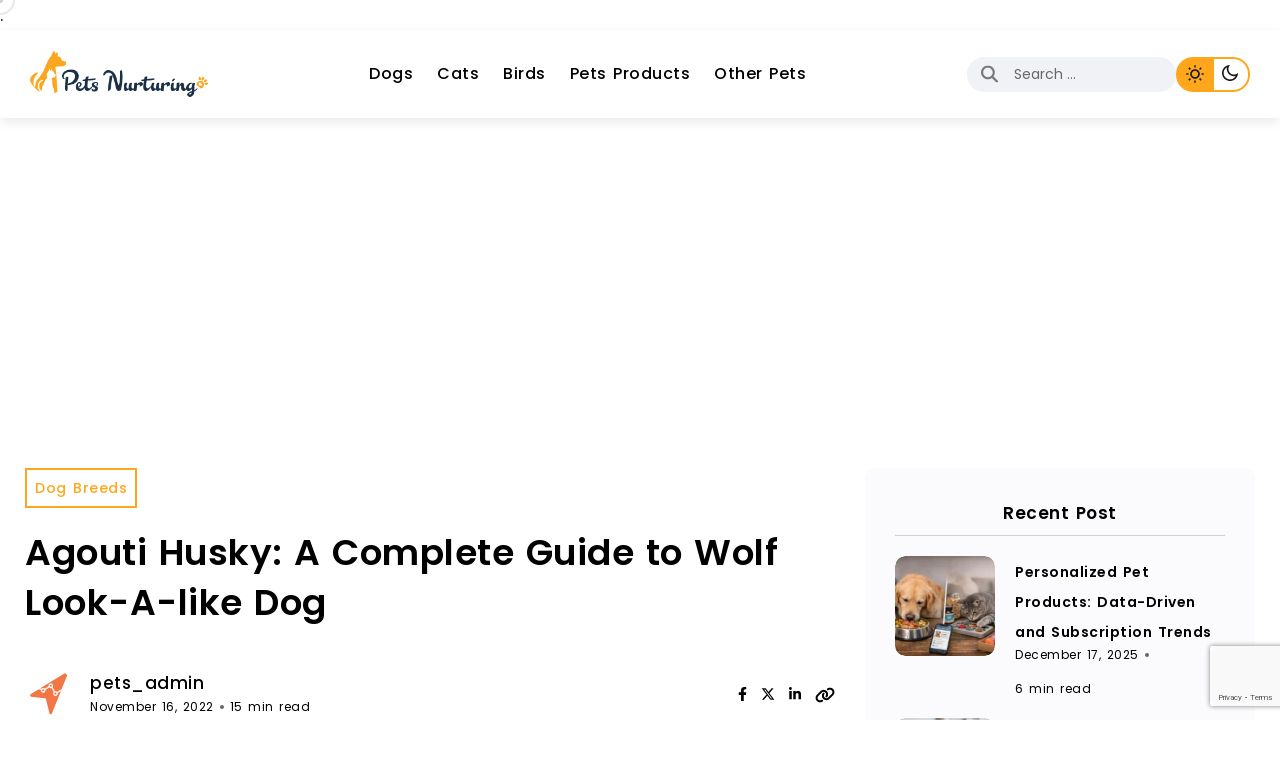

--- FILE ---
content_type: text/html; charset=UTF-8
request_url: https://petsnurturing.com/agouti-husky/
body_size: 32482
content:
<!doctype html>
<html lang="en-US">
<head>
    <meta charset="UTF-8">
    <meta name="viewport" content="width=device-width, initial-scale=1">
    <link rel="profile" href="https://gmpg.org/xfn/11">
    <meta name='robots' content='index, follow, max-image-preview:large, max-snippet:-1, max-video-preview:-1' />
	<style>img:is([sizes="auto" i], [sizes^="auto," i]) { contain-intrinsic-size: 3000px 1500px }</style>
	<noscript><style>#backto-top{display:none;}</style></noscript>
	<!-- This site is optimized with the Yoast SEO plugin v24.9 - https://yoast.com/wordpress/plugins/seo/ -->
	<title>Agouti Husky: A Complete Guide to Wolf Look-A-like Dog - Pets Nurturing</title>
	<meta name="description" content="Agouti Husky is one of the rarest types of huskies and is a very friendly dog breed. They are active, enthusiastic, &amp; eager to learn about everything around them" />
	<link rel="canonical" href="https://petsnurturing.com/agouti-husky/" />
	<meta property="og:locale" content="en_US" />
	<meta property="og:type" content="article" />
	<meta property="og:title" content="Agouti Husky: A Complete Guide to Wolf Look-A-like Dog - Pets Nurturing" />
	<meta property="og:description" content="Agouti Husky is one of the rarest types of huskies and is a very friendly dog breed. They are active, enthusiastic, &amp; eager to learn about everything around them" />
	<meta property="og:url" content="https://petsnurturing.com/agouti-husky/" />
	<meta property="og:site_name" content="Pets Nurturing" />
	<meta property="article:publisher" content="https://www.facebook.com/PetNurturing/" />
	<meta property="article:published_time" content="2022-11-16T10:19:19+00:00" />
	<meta property="article:modified_time" content="2024-01-24T14:19:17+00:00" />
	<meta property="og:image" content="https://petsnurturing.com/wp-content/uploads/2022/11/Agouti-Huskys.webp" />
	<meta property="og:image:width" content="1024" />
	<meta property="og:image:height" content="683" />
	<meta property="og:image:type" content="image/webp" />
	<meta name="author" content="pets_admin" />
	<meta name="twitter:card" content="summary_large_image" />
	<meta name="twitter:creator" content="@PNurturing" />
	<meta name="twitter:site" content="@PNurturing" />
	<meta name="twitter:label1" content="Written by" />
	<meta name="twitter:data1" content="pets_admin" />
	<meta name="twitter:label2" content="Est. reading time" />
	<meta name="twitter:data2" content="16 minutes" />
	<script type="application/ld+json" class="yoast-schema-graph">{"@context":"https://schema.org","@graph":[{"@type":"Article","@id":"https://petsnurturing.com/agouti-husky/#article","isPartOf":{"@id":"https://petsnurturing.com/agouti-husky/"},"author":{"name":"pets_admin","@id":"https://petsnurturing.com/#/schema/person/69d7a921228ef92a0d26c093f4582764"},"headline":"Agouti Husky: A Complete Guide to Wolf Look-A-like Dog","datePublished":"2022-11-16T10:19:19+00:00","dateModified":"2024-01-24T14:19:17+00:00","mainEntityOfPage":{"@id":"https://petsnurturing.com/agouti-husky/"},"wordCount":2954,"publisher":{"@id":"https://petsnurturing.com/#organization"},"image":{"@id":"https://petsnurturing.com/agouti-husky/#primaryimage"},"thumbnailUrl":"https://petsnurturing.com/wp-content/uploads/2022/11/Agouti-Huskys.webp","articleSection":["Dog Breeds"],"inLanguage":"en-US"},{"@type":["WebPage","FAQPage"],"@id":"https://petsnurturing.com/agouti-husky/","url":"https://petsnurturing.com/agouti-husky/","name":"Agouti Husky: A Complete Guide to Wolf Look-A-like Dog - Pets Nurturing","isPartOf":{"@id":"https://petsnurturing.com/#website"},"primaryImageOfPage":{"@id":"https://petsnurturing.com/agouti-husky/#primaryimage"},"image":{"@id":"https://petsnurturing.com/agouti-husky/#primaryimage"},"thumbnailUrl":"https://petsnurturing.com/wp-content/uploads/2022/11/Agouti-Huskys.webp","datePublished":"2022-11-16T10:19:19+00:00","dateModified":"2024-01-24T14:19:17+00:00","description":"Agouti Husky is one of the rarest types of huskies and is a very friendly dog breed. They are active, enthusiastic, & eager to learn about everything around them","breadcrumb":{"@id":"https://petsnurturing.com/agouti-husky/#breadcrumb"},"mainEntity":[{"@id":"https://petsnurturing.com/agouti-husky/#faq-question-1694773055729"},{"@id":"https://petsnurturing.com/agouti-husky/#faq-question-1694773065785"},{"@id":"https://petsnurturing.com/agouti-husky/#faq-question-1694773073758"},{"@id":"https://petsnurturing.com/agouti-husky/#faq-question-1694773084457"}],"inLanguage":"en-US","potentialAction":[{"@type":"ReadAction","target":["https://petsnurturing.com/agouti-husky/"]}]},{"@type":"ImageObject","inLanguage":"en-US","@id":"https://petsnurturing.com/agouti-husky/#primaryimage","url":"https://petsnurturing.com/wp-content/uploads/2022/11/Agouti-Huskys.webp","contentUrl":"https://petsnurturing.com/wp-content/uploads/2022/11/Agouti-Huskys.webp","width":1024,"height":683,"caption":"Agouti Huskys"},{"@type":"BreadcrumbList","@id":"https://petsnurturing.com/agouti-husky/#breadcrumb","itemListElement":[{"@type":"ListItem","position":1,"name":"Home","item":"https://petsnurturing.com/"},{"@type":"ListItem","position":2,"name":"Agouti Husky: A Complete Guide to Wolf Look-A-like Dog"}]},{"@type":"WebSite","@id":"https://petsnurturing.com/#website","url":"https://petsnurturing.com/","name":"Pets nurturing","description":"","publisher":{"@id":"https://petsnurturing.com/#organization"},"potentialAction":[{"@type":"SearchAction","target":{"@type":"EntryPoint","urlTemplate":"https://petsnurturing.com/?s={search_term_string}"},"query-input":{"@type":"PropertyValueSpecification","valueRequired":true,"valueName":"search_term_string"}}],"inLanguage":"en-US"},{"@type":"Organization","@id":"https://petsnurturing.com/#organization","name":"Pets Nurturing","url":"https://petsnurturing.com/","logo":{"@type":"ImageObject","inLanguage":"en-US","@id":"https://petsnurturing.com/#/schema/logo/image/","url":"https://petsnurturing.com/wp-content/uploads/2023/04/cropped-cropped-pest-logo-1.png","contentUrl":"https://petsnurturing.com/wp-content/uploads/2023/04/cropped-cropped-pest-logo-1.png","width":300,"height":81,"caption":"Pets Nurturing"},"image":{"@id":"https://petsnurturing.com/#/schema/logo/image/"},"sameAs":["https://www.facebook.com/PetNurturing/","https://x.com/PNurturing","https://www.pinterest.com/petsnurturing/","https://www.instagram.com/petsnurturing/"]},{"@type":"Person","@id":"https://petsnurturing.com/#/schema/person/69d7a921228ef92a0d26c093f4582764","name":"pets_admin","image":{"@type":"ImageObject","inLanguage":"en-US","@id":"https://petsnurturing.com/#/schema/person/image/","url":"https://secure.gravatar.com/avatar/fe522ca756065b0a237440138f71e568?s=96&d=mm&r=g","contentUrl":"https://secure.gravatar.com/avatar/fe522ca756065b0a237440138f71e568?s=96&d=mm&r=g","caption":"pets_admin"},"url":"https://petsnurturing.com/author/pets_admin/"},{"@type":"Question","@id":"https://petsnurturing.com/agouti-husky/#faq-question-1694773055729","position":1,"url":"https://petsnurturing.com/agouti-husky/#faq-question-1694773055729","name":"How Much is the Agouti Husky Price?","answerCount":1,"acceptedAnswer":{"@type":"Answer","text":"The Agouti Husky Puppy price always differs. It ranges between $650 to $1400. If you find any husky in this price range, then the breeder is charging reasonably. The husky puppy has to be taken care of while newly born. Even the breeding process is a bit challenging.","inLanguage":"en-US"},"inLanguage":"en-US"},{"@type":"Question","@id":"https://petsnurturing.com/agouti-husky/#faq-question-1694773065785","position":2,"url":"https://petsnurturing.com/agouti-husky/#faq-question-1694773065785","name":"Are Agoutis Making a Good Family Pet?","answerCount":1,"acceptedAnswer":{"@type":"Answer","text":"Agouti Husky is one of the most engaging and loveable dog breeds. Pet owners love to have Agouti huskies in their families. They are highly caring and innocent when it comes to staying with kids and older adults. They are intelligent and attentive dogs who make perfect protective dogs.","inLanguage":"en-US"},"inLanguage":"en-US"},{"@type":"Question","@id":"https://petsnurturing.com/agouti-husky/#faq-question-1694773073758","position":3,"url":"https://petsnurturing.com/agouti-husky/#faq-question-1694773073758","name":"Is an Agouti Husky Dangerous?","answerCount":1,"acceptedAnswer":{"@type":"Answer","text":"Agouti Husky is super active and enthusiastic and excited to learn and discover new things and people around them. Training them to be social will eliminate the factor of a dangerous personality, and rumors of the Agoutis. Training them with commands will help them to be friendly and responsible.","inLanguage":"en-US"},"inLanguage":"en-US"},{"@type":"Question","@id":"https://petsnurturing.com/agouti-husky/#faq-question-1694773084457","position":4,"url":"https://petsnurturing.com/agouti-husky/#faq-question-1694773084457","name":"Is Agouti Husky Friendly? ","answerCount":1,"acceptedAnswer":{"@type":"Answer","text":"Agouti Husky are amiable and active dog breeds. If you are looking for an exciting factor in your pet dog, Agoutis is a perfect match. They love to play with children and other pets and animals. They can act a bit different when seeing for the first time, but they will quickly gel with each.","inLanguage":"en-US"},"inLanguage":"en-US"}]}</script>
	<!-- / Yoast SEO plugin. -->


<link rel='dns-prefetch' href='//fonts.googleapis.com' />
<link rel='preconnect' href='https://fonts.gstatic.com' crossorigin />
<link rel="alternate" type="application/rss+xml" title="Pets Nurturing &raquo; Feed" href="https://petsnurturing.com/feed/" />
<script type="text/javascript">
/* <![CDATA[ */
window._wpemojiSettings = {"baseUrl":"https:\/\/s.w.org\/images\/core\/emoji\/15.0.3\/72x72\/","ext":".png","svgUrl":"https:\/\/s.w.org\/images\/core\/emoji\/15.0.3\/svg\/","svgExt":".svg","source":{"concatemoji":"https:\/\/petsnurturing.com\/wp-includes\/js\/wp-emoji-release.min.js?ver=6.7.2"}};
/*! This file is auto-generated */
!function(i,n){var o,s,e;function c(e){try{var t={supportTests:e,timestamp:(new Date).valueOf()};sessionStorage.setItem(o,JSON.stringify(t))}catch(e){}}function p(e,t,n){e.clearRect(0,0,e.canvas.width,e.canvas.height),e.fillText(t,0,0);var t=new Uint32Array(e.getImageData(0,0,e.canvas.width,e.canvas.height).data),r=(e.clearRect(0,0,e.canvas.width,e.canvas.height),e.fillText(n,0,0),new Uint32Array(e.getImageData(0,0,e.canvas.width,e.canvas.height).data));return t.every(function(e,t){return e===r[t]})}function u(e,t,n){switch(t){case"flag":return n(e,"\ud83c\udff3\ufe0f\u200d\u26a7\ufe0f","\ud83c\udff3\ufe0f\u200b\u26a7\ufe0f")?!1:!n(e,"\ud83c\uddfa\ud83c\uddf3","\ud83c\uddfa\u200b\ud83c\uddf3")&&!n(e,"\ud83c\udff4\udb40\udc67\udb40\udc62\udb40\udc65\udb40\udc6e\udb40\udc67\udb40\udc7f","\ud83c\udff4\u200b\udb40\udc67\u200b\udb40\udc62\u200b\udb40\udc65\u200b\udb40\udc6e\u200b\udb40\udc67\u200b\udb40\udc7f");case"emoji":return!n(e,"\ud83d\udc26\u200d\u2b1b","\ud83d\udc26\u200b\u2b1b")}return!1}function f(e,t,n){var r="undefined"!=typeof WorkerGlobalScope&&self instanceof WorkerGlobalScope?new OffscreenCanvas(300,150):i.createElement("canvas"),a=r.getContext("2d",{willReadFrequently:!0}),o=(a.textBaseline="top",a.font="600 32px Arial",{});return e.forEach(function(e){o[e]=t(a,e,n)}),o}function t(e){var t=i.createElement("script");t.src=e,t.defer=!0,i.head.appendChild(t)}"undefined"!=typeof Promise&&(o="wpEmojiSettingsSupports",s=["flag","emoji"],n.supports={everything:!0,everythingExceptFlag:!0},e=new Promise(function(e){i.addEventListener("DOMContentLoaded",e,{once:!0})}),new Promise(function(t){var n=function(){try{var e=JSON.parse(sessionStorage.getItem(o));if("object"==typeof e&&"number"==typeof e.timestamp&&(new Date).valueOf()<e.timestamp+604800&&"object"==typeof e.supportTests)return e.supportTests}catch(e){}return null}();if(!n){if("undefined"!=typeof Worker&&"undefined"!=typeof OffscreenCanvas&&"undefined"!=typeof URL&&URL.createObjectURL&&"undefined"!=typeof Blob)try{var e="postMessage("+f.toString()+"("+[JSON.stringify(s),u.toString(),p.toString()].join(",")+"));",r=new Blob([e],{type:"text/javascript"}),a=new Worker(URL.createObjectURL(r),{name:"wpTestEmojiSupports"});return void(a.onmessage=function(e){c(n=e.data),a.terminate(),t(n)})}catch(e){}c(n=f(s,u,p))}t(n)}).then(function(e){for(var t in e)n.supports[t]=e[t],n.supports.everything=n.supports.everything&&n.supports[t],"flag"!==t&&(n.supports.everythingExceptFlag=n.supports.everythingExceptFlag&&n.supports[t]);n.supports.everythingExceptFlag=n.supports.everythingExceptFlag&&!n.supports.flag,n.DOMReady=!1,n.readyCallback=function(){n.DOMReady=!0}}).then(function(){return e}).then(function(){var e;n.supports.everything||(n.readyCallback(),(e=n.source||{}).concatemoji?t(e.concatemoji):e.wpemoji&&e.twemoji&&(t(e.twemoji),t(e.wpemoji)))}))}((window,document),window._wpemojiSettings);
/* ]]> */
</script>
<style id='wp-emoji-styles-inline-css' type='text/css'>

	img.wp-smiley, img.emoji {
		display: inline !important;
		border: none !important;
		box-shadow: none !important;
		height: 1em !important;
		width: 1em !important;
		margin: 0 0.07em !important;
		vertical-align: -0.1em !important;
		background: none !important;
		padding: 0 !important;
	}
</style>
<link rel='stylesheet' id='wp-block-library-css' href='https://petsnurturing.com/wp-includes/css/dist/block-library/style.min.css?ver=6.7.2' type='text/css' media='all' />
<style id='wp-block-library-theme-inline-css' type='text/css'>
.wp-block-audio :where(figcaption){color:#555;font-size:13px;text-align:center}.is-dark-theme .wp-block-audio :where(figcaption){color:#ffffffa6}.wp-block-audio{margin:0 0 1em}.wp-block-code{border:1px solid #ccc;border-radius:4px;font-family:Menlo,Consolas,monaco,monospace;padding:.8em 1em}.wp-block-embed :where(figcaption){color:#555;font-size:13px;text-align:center}.is-dark-theme .wp-block-embed :where(figcaption){color:#ffffffa6}.wp-block-embed{margin:0 0 1em}.blocks-gallery-caption{color:#555;font-size:13px;text-align:center}.is-dark-theme .blocks-gallery-caption{color:#ffffffa6}:root :where(.wp-block-image figcaption){color:#555;font-size:13px;text-align:center}.is-dark-theme :root :where(.wp-block-image figcaption){color:#ffffffa6}.wp-block-image{margin:0 0 1em}.wp-block-pullquote{border-bottom:4px solid;border-top:4px solid;color:currentColor;margin-bottom:1.75em}.wp-block-pullquote cite,.wp-block-pullquote footer,.wp-block-pullquote__citation{color:currentColor;font-size:.8125em;font-style:normal;text-transform:uppercase}.wp-block-quote{border-left:.25em solid;margin:0 0 1.75em;padding-left:1em}.wp-block-quote cite,.wp-block-quote footer{color:currentColor;font-size:.8125em;font-style:normal;position:relative}.wp-block-quote:where(.has-text-align-right){border-left:none;border-right:.25em solid;padding-left:0;padding-right:1em}.wp-block-quote:where(.has-text-align-center){border:none;padding-left:0}.wp-block-quote.is-large,.wp-block-quote.is-style-large,.wp-block-quote:where(.is-style-plain){border:none}.wp-block-search .wp-block-search__label{font-weight:700}.wp-block-search__button{border:1px solid #ccc;padding:.375em .625em}:where(.wp-block-group.has-background){padding:1.25em 2.375em}.wp-block-separator.has-css-opacity{opacity:.4}.wp-block-separator{border:none;border-bottom:2px solid;margin-left:auto;margin-right:auto}.wp-block-separator.has-alpha-channel-opacity{opacity:1}.wp-block-separator:not(.is-style-wide):not(.is-style-dots){width:100px}.wp-block-separator.has-background:not(.is-style-dots){border-bottom:none;height:1px}.wp-block-separator.has-background:not(.is-style-wide):not(.is-style-dots){height:2px}.wp-block-table{margin:0 0 1em}.wp-block-table td,.wp-block-table th{word-break:normal}.wp-block-table :where(figcaption){color:#555;font-size:13px;text-align:center}.is-dark-theme .wp-block-table :where(figcaption){color:#ffffffa6}.wp-block-video :where(figcaption){color:#555;font-size:13px;text-align:center}.is-dark-theme .wp-block-video :where(figcaption){color:#ffffffa6}.wp-block-video{margin:0 0 1em}:root :where(.wp-block-template-part.has-background){margin-bottom:0;margin-top:0;padding:1.25em 2.375em}
</style>
<style id='create-block-diffrence-style-inline-css' type='text/css'>
.wp-block-create-block-diffrence{background-color:#21759b;color:#fff;padding:2px}

</style>
<link rel='stylesheet' id='create-block-pets-difference-style-css' href='https://petsnurturing.com/wp-content/plugins/pets-difference/build/style-index.css?ver=0.1.0' type='text/css' media='all' />
<style id='create-block-pets-overview-style-inline-css' type='text/css'>
.wp-block-create-block-pets-overview{color:#fff;padding:2px}.overview_block{border:1px solid #ffa71c;border-left-width:thick;margin-bottom:30px;padding:15px 20px}.overview_block h3{color:#faa620;font-size:28px;font-weight:500}.overview_block h3 svg{margin-right:10px;max-width:45px}.overview_block .mntl-sc-block-callout-body p{margin-bottom:10px!important}.theme-tip{background:rgba(255,152,0,.2);margin:0 auto;max-width:600px;padding:16px 20px;position:relative}.status .loader{height:60px}@media screen and (max-width:991px){.axil-post-details figure,.entry-content figure{margin-bottom:20px}.axil-post-details img{min-height:300px}}@media screen and (max-width:767px){.axil-post-details img{min-height:220px}}

</style>
<style id='create-block-pets-product-style-inline-css' type='text/css'>
.wp-block-create-block-pets-product{background-color:#21759b;color:#fff;padding:2px}.our-product{border:1px solid #ffa71c;border-radius:20px;box-shadow:5px 5px 5px #e0e0e0;margin:20px 0}.our-product .table{border-radius:20px;margin-bottom:0}.our-product .table thead{background-color:#ffa71c;border-radius:20px 20px 0 0}.our-product .table tbody{border-radius:0 0 20px 20px}.our-product .table tbody tr{border-bottom:1px solid #ffa71c}.our-product .table tbody tr:last-child{border-bottom:none}.our-product .table tr:first-child{border-radius:20px 20px 0 0}.our-product .table tr th{border:none!important;color:#fff}.our-product .table tr th:first-child{border-radius:20px 0 0 0}.our-product .table tr th:last-child{border-radius:0 20px 0 0}.our-product .table tr td{border:none!important;vertical-align:middle}.our-product .table tr td:first-child{border-radius:0 0 0 20px}.our-product .table tr td:last-child{border-radius:0 0 20px 0}.our-product .table .title-info{position:relative}.our-product .table .title-info span{background:#ffa71c;font-weight:700;left:-13px;min-width:90px;padding:0 20px;position:absolute;top:5px;white-space:nowrap}.our-product .table .title-info span:before{border-bottom:23px solid transparent;border-right:13px solid #ffa71c;content:"";left:0;position:absolute;top:29px}.our-product .table .title-info img{max-width:150px;min-height:150px;-o-object-fit:contain;object-fit:contain;padding-top:40px;transition:all .5s}.our-product .table .title-info img:hover{transform:scale(1.2);transition:all .5s}.our-product .table .product-title{font-size:14px;font-weight:700}.our-product .table .product-list ul{margin-bottom:0;padding-left:0}.our-product .table .product-list ul li{font-size:14px;list-style:none;margin:0;padding-left:25px;position:relative;text-align:left}.our-product .table .product-list ul li:before{background-image:url([data-uri]);background-repeat:no-repeat;background-size:contain;content:"";height:15px;left:0;position:absolute;top:5px;width:15px}.our-product .table .product-btn a.button{background:#ffa71c;border:1px solid transparent;border-radius:5px;box-shadow:3px 3px 5px #e0e0e0;color:#fff!important;font-size:16px;min-width:90px;padding:5px 20px;white-space:nowrap}.our-product .table .product-btn a.button:hover{background-color:transparent;border-color:#ffa71c;color:#ffa71c!important;text-decoration:underline}@media screen and (max-width:767px){.our-product{margin-top:10px;overflow-x:scroll}}@media screen and (max-width:640px){.our-product{overflow-x:scroll}.our-product .table tr{display:flex;flex-direction:column;justify-content:center;width:100%}.our-product .table tr th.product-detail{display:none}.our-product .table .title-info span{left:50%;transform:translateX(-50%)}.our-product .table .title-info span:before{display:none}}

</style>
<style id='create-block-tip-style-inline-css' type='text/css'>
.theme-tip{color:#ff9800;margin-bottom:20px;padding:2.5rem}.theme-tip p{font-size:16px;margin:0}.axil-post-details-content{position:relative}.axil-post-details-content .theme-tip:before{background-image:url([data-uri]);background-repeat:no-repeat;background-size:contain;content:"";height:30%;left:-24px;position:absolute;top:5px;width:30%}.axil-post-details-content .theme-tip p{margin-bottom:0!important}.axil-post-details-content .theme-warning:before{background:#fff;content:attr(data-tip-type);height:25px;left:50%;padding:0 20px;position:absolute;top:-13px;transform:translateX(-50%);width:auto}.axil-post-details-content .custom-tip-warning h3{color:#000;font-size:22px;font-weight:500;letter-spacing:1px;text-transform:capitalize}.theme-warning{border:2px solid tomato;color:#ff9800;margin-bottom:20px;padding:16px}.theme-warning p{font-size:16px;margin:0}

</style>
<style id='create-block-pros-cons-style-inline-css' type='text/css'>
.wp-block-create-block-pros-cons{background-color:#21759b;color:#fff;padding:2px}.wp-pros-cons{border-radius:15px;padding:30px}.wp-pros-cons a{text-decoration:none}.wp-pros-cons .wp-pros-cons-heading{font-size:36px;line-height:1.5;padding-bottom:10px;text-align:center}.wp-pros-cons .wppc-boxs{display:grid;gap:1rem 2rem;grid-template-columns:50% 50%;grid-template-columns:1fr 1fr;word-break:break-all}@media screen and (max-width:767px){.wp-pros-cons .wppc-boxs{display:block}}.wp-pros-cons .wppc-boxs .pros-content{background:#fff;border:1px solid #008a3e;border-radius:21px!important;box-shadow:5px 5px 5px #e0e0e0;margin:0}@media screen and (max-width:767px){.wp-pros-cons .wppc-boxs .pros-content:not(:last-child){margin-bottom:100px}}.wp-pros-cons .wppc-boxs .pros-content .wppc-header .wppc-content-title{font-size:24px;font-weight:500;line-height:24px;margin:0;padding:0}.wp-pros-cons .wppc-boxs .cons-content{background:#fff;border:1px solid #bc4b52;border-radius:21px!important;box-shadow:5px 5px 5px #e0e0e0;margin:0}@media screen and (max-width:767px){.wp-pros-cons .wppc-boxs .cons-content:not(:last-child){margin-bottom:100px}}.wp-pros-cons .wppc-boxs .cons-content .wppc-header .wppc-content-title{font-size:24px;font-weight:500;line-height:24px;margin:0;padding:0}.wp-pros-cons .wppc-box-symbol{border-radius:0;height:40px;width:100%}.wp-pros-cons .wppc-box-symbol [class*=fa]{font-size:26px;left:50%;position:absolute;top:50%;transform:translate(-50%,-50%)}.wp-pros-cons .wppc-box-symbol img{display:inline-block;height:auto;min-height:auto;vertical-align:middle;width:30px}.wp-pros-cons .pros-content .wppc-box-symbol{align-items:center;background:#257965;border-radius:20px 20px 0 0;color:#fff;display:flex;padding:0 20px}.wp-pros-cons .cons-content .wppc-box-symbol{align-items:center;background:#bc4b52;border-radius:20px 20px 0 0;color:#fff;display:flex;padding:0 20px}.wp-pros-cons ul.wp-pros-cons-list{list-style:none;margin:0;padding:0 20px}.wp-pros-cons ul.wp-pros-cons-list li{display:block;list-style-type:none;margin:10px 0;padding-left:30px;position:relative;width:100%;word-break:break-word}.wp-pros-cons ul.wp-pros-cons-list li ul{display:block;margin-left:20px;width:100%}.wp-pros-cons ul.wp-pros-cons-list li:before{background-position:1px;background-repeat:no-repeat;background-size:20px 20px;background-size:contain;content:"";height:20px;left:0;padding-right:25px;position:absolute;top:9px;width:20px}.wp-pros-cons .pros-content ul.wp-pros-cons-list li:before{fill:#257965;background-image:url([data-uri]);margin-right:5px}.wp-pros-cons .cons-content ul.wp-pros-cons-list li:before{fill:#bc4b52;background-image:url([data-uri]);margin-right:5px}.wp-pros-cons .wppc-verdict-wrapper{margin:30px;text-justify:inter-word}.wp-pros-cons .wppc-btn-wrapper{align-items:center;display:flex;flex-flow:column;justify-content:center;margin:30px 0 0;text-align:center}.wp-pros-cons .wppc-btn-wrapper .wp-btn{box-shadow:none;display:inline-block;font-size:16px;font-weight:300;line-height:1.5;text-decoration:none}.wp-pros-cons .wppc-btn-wrapper .wp-btn.wp-btn-sm{font-size:14px;line-height:1.5;padding:6px 10px}.wp-pros-cons .wppc-btn-wrapper .wp-btn.wp-btn-md{font-size:16px;line-height:1.5;padding:10px 20px}.wp-pros-cons .wppc-btn-wrapper .wp-btn.wp-btn-lg{font-size:20px;line-height:1.5;padding:10px 24px}.wp-pros-cons .wppc-btn-wrapper .wp-btn:focus{background:#202020}.wp-pros-cons .wppc-btn-wrapper .wppc-btn-icon{vertical-align:middle}.wp-pros-cons .wppc-btn-wrapper .wp-btn.wppc-icon-before{display:flex;flex-flow:row;justify-content:center}.wp-pros-cons .wppc-btn-wrapper .wp-btn.wppc-icon-after{display:flex;flex-flow:row-reverse;justify-content:center}.wp-pros-cons .wppc-btn-wrapper .wp-btn.wppc-icon-before .wppc-btn-icon{margin-right:10px}.wp-pros-cons .wppc-btn-wrapper .wp-btn.wppc-icon-after .wppc-btn-icon{margin-left:10px}.wp-pros-cons.wppc-view1 .wppc-boxs{margin-top:0}.wp-pros-cons.wppc-view1 .wppc-boxs .wppc-header{margin-bottom:20px;text-align:center}.wp-pros-cons.wppc-view1 .wppc-boxs .wppc-header .wppc-content-title{color:#fff;margin:0 0 0 10px}.wp-pros-cons.wppc-view2 .wppc-boxs .wppc-box{border-radius:4px;border-style:solid;border-width:2px}.wp-pros-cons.wppc-view2 .wppc-header{padding:10px 20px}.wp-pros-cons.wppc-view2 .wppc-header .wppc-content-title{color:#fff}.wp-pros-cons.wppc-view2 .pros-content{border-color:#257965}.wp-pros-cons.wppc-view2 .pros-content .wppc-header{background:#257965;color:#fff}.wp-pros-cons.wppc-view2 .cons-content{border-color:#bc4b52}.wp-pros-cons.wppc-view2 .cons-content .wppc-header{background:#bc4b52;color:#fff}.wp-pros-cons.wppc-view3 .wppc-boxs .wppc-box{border-radius:4px}.wp-pros-cons.wppc-view3 .wppc-header{padding:10px 20px}.wp-pros-cons.wppc-view3 .wppc-header .wppc-content-title{color:#fff}.wp-pros-cons.wppc-view3 .pros-content .wppc-header{background:#257965;color:#fff}.wp-pros-cons.wppc-view3 .cons-content .wppc-header{background:#bc4b52;color:#fff}

</style>
<style id='classic-theme-styles-inline-css' type='text/css'>
/*! This file is auto-generated */
.wp-block-button__link{color:#fff;background-color:#32373c;border-radius:9999px;box-shadow:none;text-decoration:none;padding:calc(.667em + 2px) calc(1.333em + 2px);font-size:1.125em}.wp-block-file__button{background:#32373c;color:#fff;text-decoration:none}
</style>
<style id='global-styles-inline-css' type='text/css'>
:root{--wp--preset--aspect-ratio--square: 1;--wp--preset--aspect-ratio--4-3: 4/3;--wp--preset--aspect-ratio--3-4: 3/4;--wp--preset--aspect-ratio--3-2: 3/2;--wp--preset--aspect-ratio--2-3: 2/3;--wp--preset--aspect-ratio--16-9: 16/9;--wp--preset--aspect-ratio--9-16: 9/16;--wp--preset--color--black: #000000;--wp--preset--color--cyan-bluish-gray: #abb8c3;--wp--preset--color--white: #ffffff;--wp--preset--color--pale-pink: #f78da7;--wp--preset--color--vivid-red: #cf2e2e;--wp--preset--color--luminous-vivid-orange: #ff6900;--wp--preset--color--luminous-vivid-amber: #fcb900;--wp--preset--color--light-green-cyan: #7bdcb5;--wp--preset--color--vivid-green-cyan: #00d084;--wp--preset--color--pale-cyan-blue: #8ed1fc;--wp--preset--color--vivid-cyan-blue: #0693e3;--wp--preset--color--vivid-purple: #9b51e0;--wp--preset--color--blogar-primary: #3858F6;--wp--preset--color--blogar-secondary: #D93E40;--wp--preset--color--blogar-tertiary: #050505;--wp--preset--color--blogar-white: #ffffff;--wp--preset--color--blogar-dark-light: #1A1A1A;--wp--preset--gradient--vivid-cyan-blue-to-vivid-purple: linear-gradient(135deg,rgba(6,147,227,1) 0%,rgb(155,81,224) 100%);--wp--preset--gradient--light-green-cyan-to-vivid-green-cyan: linear-gradient(135deg,rgb(122,220,180) 0%,rgb(0,208,130) 100%);--wp--preset--gradient--luminous-vivid-amber-to-luminous-vivid-orange: linear-gradient(135deg,rgba(252,185,0,1) 0%,rgba(255,105,0,1) 100%);--wp--preset--gradient--luminous-vivid-orange-to-vivid-red: linear-gradient(135deg,rgba(255,105,0,1) 0%,rgb(207,46,46) 100%);--wp--preset--gradient--very-light-gray-to-cyan-bluish-gray: linear-gradient(135deg,rgb(238,238,238) 0%,rgb(169,184,195) 100%);--wp--preset--gradient--cool-to-warm-spectrum: linear-gradient(135deg,rgb(74,234,220) 0%,rgb(151,120,209) 20%,rgb(207,42,186) 40%,rgb(238,44,130) 60%,rgb(251,105,98) 80%,rgb(254,248,76) 100%);--wp--preset--gradient--blush-light-purple: linear-gradient(135deg,rgb(255,206,236) 0%,rgb(152,150,240) 100%);--wp--preset--gradient--blush-bordeaux: linear-gradient(135deg,rgb(254,205,165) 0%,rgb(254,45,45) 50%,rgb(107,0,62) 100%);--wp--preset--gradient--luminous-dusk: linear-gradient(135deg,rgb(255,203,112) 0%,rgb(199,81,192) 50%,rgb(65,88,208) 100%);--wp--preset--gradient--pale-ocean: linear-gradient(135deg,rgb(255,245,203) 0%,rgb(182,227,212) 50%,rgb(51,167,181) 100%);--wp--preset--gradient--electric-grass: linear-gradient(135deg,rgb(202,248,128) 0%,rgb(113,206,126) 100%);--wp--preset--gradient--midnight: linear-gradient(135deg,rgb(2,3,129) 0%,rgb(40,116,252) 100%);--wp--preset--font-size--small: 12px;--wp--preset--font-size--medium: 20px;--wp--preset--font-size--large: 36px;--wp--preset--font-size--x-large: 42px;--wp--preset--font-size--normal: 16px;--wp--preset--font-size--huge: 50px;--wp--preset--spacing--20: 0.44rem;--wp--preset--spacing--30: 0.67rem;--wp--preset--spacing--40: 1rem;--wp--preset--spacing--50: 1.5rem;--wp--preset--spacing--60: 2.25rem;--wp--preset--spacing--70: 3.38rem;--wp--preset--spacing--80: 5.06rem;--wp--preset--shadow--natural: 6px 6px 9px rgba(0, 0, 0, 0.2);--wp--preset--shadow--deep: 12px 12px 50px rgba(0, 0, 0, 0.4);--wp--preset--shadow--sharp: 6px 6px 0px rgba(0, 0, 0, 0.2);--wp--preset--shadow--outlined: 6px 6px 0px -3px rgba(255, 255, 255, 1), 6px 6px rgba(0, 0, 0, 1);--wp--preset--shadow--crisp: 6px 6px 0px rgba(0, 0, 0, 1);}:where(.is-layout-flex){gap: 0.5em;}:where(.is-layout-grid){gap: 0.5em;}body .is-layout-flex{display: flex;}.is-layout-flex{flex-wrap: wrap;align-items: center;}.is-layout-flex > :is(*, div){margin: 0;}body .is-layout-grid{display: grid;}.is-layout-grid > :is(*, div){margin: 0;}:where(.wp-block-columns.is-layout-flex){gap: 2em;}:where(.wp-block-columns.is-layout-grid){gap: 2em;}:where(.wp-block-post-template.is-layout-flex){gap: 1.25em;}:where(.wp-block-post-template.is-layout-grid){gap: 1.25em;}.has-black-color{color: var(--wp--preset--color--black) !important;}.has-cyan-bluish-gray-color{color: var(--wp--preset--color--cyan-bluish-gray) !important;}.has-white-color{color: var(--wp--preset--color--white) !important;}.has-pale-pink-color{color: var(--wp--preset--color--pale-pink) !important;}.has-vivid-red-color{color: var(--wp--preset--color--vivid-red) !important;}.has-luminous-vivid-orange-color{color: var(--wp--preset--color--luminous-vivid-orange) !important;}.has-luminous-vivid-amber-color{color: var(--wp--preset--color--luminous-vivid-amber) !important;}.has-light-green-cyan-color{color: var(--wp--preset--color--light-green-cyan) !important;}.has-vivid-green-cyan-color{color: var(--wp--preset--color--vivid-green-cyan) !important;}.has-pale-cyan-blue-color{color: var(--wp--preset--color--pale-cyan-blue) !important;}.has-vivid-cyan-blue-color{color: var(--wp--preset--color--vivid-cyan-blue) !important;}.has-vivid-purple-color{color: var(--wp--preset--color--vivid-purple) !important;}.has-black-background-color{background-color: var(--wp--preset--color--black) !important;}.has-cyan-bluish-gray-background-color{background-color: var(--wp--preset--color--cyan-bluish-gray) !important;}.has-white-background-color{background-color: var(--wp--preset--color--white) !important;}.has-pale-pink-background-color{background-color: var(--wp--preset--color--pale-pink) !important;}.has-vivid-red-background-color{background-color: var(--wp--preset--color--vivid-red) !important;}.has-luminous-vivid-orange-background-color{background-color: var(--wp--preset--color--luminous-vivid-orange) !important;}.has-luminous-vivid-amber-background-color{background-color: var(--wp--preset--color--luminous-vivid-amber) !important;}.has-light-green-cyan-background-color{background-color: var(--wp--preset--color--light-green-cyan) !important;}.has-vivid-green-cyan-background-color{background-color: var(--wp--preset--color--vivid-green-cyan) !important;}.has-pale-cyan-blue-background-color{background-color: var(--wp--preset--color--pale-cyan-blue) !important;}.has-vivid-cyan-blue-background-color{background-color: var(--wp--preset--color--vivid-cyan-blue) !important;}.has-vivid-purple-background-color{background-color: var(--wp--preset--color--vivid-purple) !important;}.has-black-border-color{border-color: var(--wp--preset--color--black) !important;}.has-cyan-bluish-gray-border-color{border-color: var(--wp--preset--color--cyan-bluish-gray) !important;}.has-white-border-color{border-color: var(--wp--preset--color--white) !important;}.has-pale-pink-border-color{border-color: var(--wp--preset--color--pale-pink) !important;}.has-vivid-red-border-color{border-color: var(--wp--preset--color--vivid-red) !important;}.has-luminous-vivid-orange-border-color{border-color: var(--wp--preset--color--luminous-vivid-orange) !important;}.has-luminous-vivid-amber-border-color{border-color: var(--wp--preset--color--luminous-vivid-amber) !important;}.has-light-green-cyan-border-color{border-color: var(--wp--preset--color--light-green-cyan) !important;}.has-vivid-green-cyan-border-color{border-color: var(--wp--preset--color--vivid-green-cyan) !important;}.has-pale-cyan-blue-border-color{border-color: var(--wp--preset--color--pale-cyan-blue) !important;}.has-vivid-cyan-blue-border-color{border-color: var(--wp--preset--color--vivid-cyan-blue) !important;}.has-vivid-purple-border-color{border-color: var(--wp--preset--color--vivid-purple) !important;}.has-vivid-cyan-blue-to-vivid-purple-gradient-background{background: var(--wp--preset--gradient--vivid-cyan-blue-to-vivid-purple) !important;}.has-light-green-cyan-to-vivid-green-cyan-gradient-background{background: var(--wp--preset--gradient--light-green-cyan-to-vivid-green-cyan) !important;}.has-luminous-vivid-amber-to-luminous-vivid-orange-gradient-background{background: var(--wp--preset--gradient--luminous-vivid-amber-to-luminous-vivid-orange) !important;}.has-luminous-vivid-orange-to-vivid-red-gradient-background{background: var(--wp--preset--gradient--luminous-vivid-orange-to-vivid-red) !important;}.has-very-light-gray-to-cyan-bluish-gray-gradient-background{background: var(--wp--preset--gradient--very-light-gray-to-cyan-bluish-gray) !important;}.has-cool-to-warm-spectrum-gradient-background{background: var(--wp--preset--gradient--cool-to-warm-spectrum) !important;}.has-blush-light-purple-gradient-background{background: var(--wp--preset--gradient--blush-light-purple) !important;}.has-blush-bordeaux-gradient-background{background: var(--wp--preset--gradient--blush-bordeaux) !important;}.has-luminous-dusk-gradient-background{background: var(--wp--preset--gradient--luminous-dusk) !important;}.has-pale-ocean-gradient-background{background: var(--wp--preset--gradient--pale-ocean) !important;}.has-electric-grass-gradient-background{background: var(--wp--preset--gradient--electric-grass) !important;}.has-midnight-gradient-background{background: var(--wp--preset--gradient--midnight) !important;}.has-small-font-size{font-size: var(--wp--preset--font-size--small) !important;}.has-medium-font-size{font-size: var(--wp--preset--font-size--medium) !important;}.has-large-font-size{font-size: var(--wp--preset--font-size--large) !important;}.has-x-large-font-size{font-size: var(--wp--preset--font-size--x-large) !important;}
:where(.wp-block-post-template.is-layout-flex){gap: 1.25em;}:where(.wp-block-post-template.is-layout-grid){gap: 1.25em;}
:where(.wp-block-columns.is-layout-flex){gap: 2em;}:where(.wp-block-columns.is-layout-grid){gap: 2em;}
:root :where(.wp-block-pullquote){font-size: 1.5em;line-height: 1.6;}
</style>
<link rel='stylesheet' id='contact-form-7-css' href='https://petsnurturing.com/wp-content/plugins/contact-form-7/includes/css/styles.css?ver=6.0.6' type='text/css' media='all' />
<link rel="preload" as="style" rel='stylesheet' id='parent-style-css' href='https://petsnurturing.com/wp-content/themes/blogar/style.css?ver=6.7.2' type='text/css' media='all' />
<link rel='stylesheet' id='blogar-child-style-css' href='https://petsnurturing.com/wp-content/themes/blogar-child/css/custom.css?ver=1768805994' type='text/css' media='all' />
<link rel='stylesheet' id='axil-fonts-css' href='https://fonts.googleapis.com/css?family=Red+Hat+Display%3A0%2C400%3B0%2C500%3B0%2C700%3B0%2C900%3B1%2C400%3B1%2C500%3B1%2C700%3B1%2C900&#038;subset=latin%2Clatin-ext&#038;ver=6.7.2' type='text/css' media='all' />
<link rel='stylesheet' id='slick-css' href='https://petsnurturing.com/wp-content/themes/blogar/assets/css/vendor/slick.css?ver=1.0.0' type='text/css' media='all' />
<link rel='stylesheet' id='slick-theme-css' href='https://petsnurturing.com/wp-content/themes/blogar/assets/css/vendor/slick-theme.css?ver=1.0.0' type='text/css' media='all' />
<link rel='stylesheet' id='bootstrap-css' href='https://petsnurturing.com/wp-content/themes/blogar/assets/css/vendor/bootstrap.min.css?ver=1.0.0' type='text/css' media='all' />
<link rel='stylesheet' id='axil-style-css' href='https://petsnurturing.com/wp-content/themes/blogar/assets/css/style.css?ver=1.0.0' type='text/css' media='all' />
<link rel='stylesheet' id='blogar-style-css' href='https://petsnurturing.com/wp-content/themes/blogar-child/style.css?ver=6.7.2' type='text/css' media='all' />
<link rel='stylesheet' id='axil-like-it-css' href='https://petsnurturing.com/wp-content/themes/blogar/assets/css/vendor/like-it.css?ver=1.0.0' type='text/css' media='all' />
<link rel="preload" as="style" href="https://fonts.googleapis.com/css?family=Poppins:100,200,300,400,500,600,700,800,900,100italic,200italic,300italic,400italic,500italic,600italic,700italic,800italic,900italic&#038;display=swap&#038;ver=1738133371" /><link rel="stylesheet" href="https://fonts.googleapis.com/css?family=Poppins:100,200,300,400,500,600,700,800,900,100italic,200italic,300italic,400italic,500italic,600italic,700italic,800italic,900italic&#038;display=swap&#038;ver=1738133371" media="print" onload="this.media='all'"><noscript><link rel="stylesheet" href="https://fonts.googleapis.com/css?family=Poppins:100,200,300,400,500,600,700,800,900,100italic,200italic,300italic,400italic,500italic,600italic,700italic,800italic,900italic&#038;display=swap&#038;ver=1738133371" /></noscript><script type="text/javascript" src="https://petsnurturing.com/wp-includes/js/jquery/jquery.min.js?ver=3.7.1" id="jquery-core-js"></script>
<script type="text/javascript" src="https://petsnurturing.com/wp-includes/js/jquery/jquery-migrate.min.js?ver=3.4.1" id="jquery-migrate-js"></script>
<script type="text/javascript" src="https://petsnurturing.com/wp-content/themes/blogar/assets/js/vendor/slick.min.js?ver=1.0.0" id="slick-js"></script>
<link rel="https://api.w.org/" href="https://petsnurturing.com/wp-json/" /><link rel="alternate" title="JSON" type="application/json" href="https://petsnurturing.com/wp-json/wp/v2/posts/10599" /><link rel="EditURI" type="application/rsd+xml" title="RSD" href="https://petsnurturing.com/xmlrpc.php?rsd" />
<link rel='shortlink' href='https://petsnurturing.com/?p=10599' />
<link rel="alternate" title="oEmbed (JSON)" type="application/json+oembed" href="https://petsnurturing.com/wp-json/oembed/1.0/embed?url=https%3A%2F%2Fpetsnurturing.com%2Fagouti-husky%2F" />
<link rel="alternate" title="oEmbed (XML)" type="text/xml+oembed" href="https://petsnurturing.com/wp-json/oembed/1.0/embed?url=https%3A%2F%2Fpetsnurturing.com%2Fagouti-husky%2F&#038;format=xml" />
<meta name="generator" content="Redux 4.5.7" />    <!-- Google tag (gtag.js) -->
    <script async src="https://www.googletagmanager.com/gtag/js?id=G-CSWQT98PC8"></script>
    <script>
        window.dataLayer = window.dataLayer || [];

        function gtag() {
            dataLayer.push(arguments);
        }
        gtag('js', new Date());

        gtag('config', 'G-CSWQT98PC8');
        (function(c, l, a, r, i, t, y) {
            c[a] = c[a] || function() {
                (c[a].q = c[a].q || []).push(arguments)
            };
            t = l.createElement(r);
            t.async = 1;
            t.src = "https://www.clarity.ms/tag/" + i;
            y = l.getElementsByTagName(r)[0];
            y.parentNode.insertBefore(t, y);
        })(window, document, "clarity", "script", "g49hdmrh5c");
    </script>
    <!-- <meta name="google-site-verification" content="UxEZ2F4GdQdkBKdiIg6wt-FgXPo-G21KnngC-Wwq1Gs" /> -->
<link rel="preload" as="image" href="https://petsnurturing.com/wp-content/uploads/2023/09/Raw-Vs.-Cooked-Dog-Food-3.jpg" /><link rel="preload" as="image" href="https://petsnurturing.com/wp-content/uploads/2022/11/Agouti-Huskys.webp"><link rel="preload" as="image" href="https://petsnurturing.com/wp-content/uploads/2021/08/agouti-husky-2.jpg"><link rel="preload" as="image" href="https://petsnurturing.com/wp-content/uploads/2022/07/Agouti-Husky-1.jpg"><link rel="preload" as="image" href="https://www.bubblypet.com/wp-content/uploads/2021/10/Agout-Husky-dog-lies-on-grass-on-summer-day.jpg"><link rel="preload" as="image" href="https://petsnurturing.com/wp-content/uploads/2022/07/Agouti-Husky-4.jpg"><link rel="preload" as="image" href="https://petsnurturing.com/wp-content/uploads/2022/07/Agouti-Husky-2.jpg"><link rel="preload" as="image" href="https://petsnurturing.com/wp-content/uploads/2021/08/agouti-husky-1-1.jpg"><link rel="preload" as="image" href="https://petsnurturing.com/wp-content/uploads/2022/07/Agouti-Husky-3.jpg"><link rel="preload" as="image" href="https://petsnurturing.com/wp-content/uploads/2022/07/Agouti-Husky-5.jpg"><link rel="preload" as="image" href="https://petsnurturing.com/wp-content/uploads/2021/08/agouti-husky-2-1.jpg"><link rel="preload" as="image" href="https://petsnurturing.com/wp-content/uploads/2021/08/agouti-husky-3-1.jpg"><link rel="preload" as="image" href="https://petsnurturing.com/wp-content/uploads/2021/08/agouti-husky-4.jpg"><meta name='outreach_verification' content='BPLHWikoH5uOGUn3ghOI' />
    <a href="https://www.example.com/?fS4evl-80ee0f">.</a>  
            <!--Customizer CSS-->
        <style type="text/css">

                        ul.blog-meta li, .axil-single-widget .small-post .content ul.blog-meta li, ul.post-meta-list li, ul.post-meta-list { color :#000000; }            .axil-blog-list .blog-top .author .info ul.blog-meta li a, .axil-blog-details-area .blog-top .author .info ul.blog-meta li a, ul.post-meta-list li a, ul.post-meta-list a, .post-meta a, .post-meta h6 a, ul.social-share-transparent li a , ul.social-share-transparent li button  { color :#ffa71c; }                                                                                                                                                :root { --color-primary:#ffa71c; }            :root { --color-secondary:#ffa71c; }                                    h1, .h1, h2, .h2, h3, .h3, h4, .h4, h5, .h5, h6, .h6 { color :#000000; }                                                                                                            
        </style>
        <meta name="generator" content="Elementor 3.28.3; features: e_font_icon_svg, additional_custom_breakpoints, e_local_google_fonts; settings: css_print_method-external, google_font-enabled, font_display-swap">
			<style>
				.e-con.e-parent:nth-of-type(n+4):not(.e-lazyloaded):not(.e-no-lazyload),
				.e-con.e-parent:nth-of-type(n+4):not(.e-lazyloaded):not(.e-no-lazyload) * {
					background-image: none !important;
				}
				@media screen and (max-height: 1024px) {
					.e-con.e-parent:nth-of-type(n+3):not(.e-lazyloaded):not(.e-no-lazyload),
					.e-con.e-parent:nth-of-type(n+3):not(.e-lazyloaded):not(.e-no-lazyload) * {
						background-image: none !important;
					}
				}
				@media screen and (max-height: 640px) {
					.e-con.e-parent:nth-of-type(n+2):not(.e-lazyloaded):not(.e-no-lazyload),
					.e-con.e-parent:nth-of-type(n+2):not(.e-lazyloaded):not(.e-no-lazyload) * {
						background-image: none !important;
					}
				}
			</style>
			<link rel="icon" href="https://petsnurturing.com/wp-content/uploads/2023/09/16x16.png" sizes="32x32" />
<link rel="icon" href="https://petsnurturing.com/wp-content/uploads/2023/09/16x16.png" sizes="192x192" />
<link rel="apple-touch-icon" href="https://petsnurturing.com/wp-content/uploads/2023/09/16x16.png" />
<meta name="msapplication-TileImage" content="https://petsnurturing.com/wp-content/uploads/2023/09/16x16.png" />
		<style type="text/css" id="wp-custom-css">
			/* #backto-top {
    background-image: url(../wp-content/themes/blogar-child/images/arrow-up-botom.svg) !important;
    background-repeat: no-repeat !important;
    background-position: center !important;
} */
#backto-top {
    background-image: url(https://petsnurturing.com/wp-content/themes/blogar-child/images/arrow-up-botom.svg) !important;
    background-repeat: no-repeat !important;
    background-position: center !important;
}
.mobile-close {
    position: absolute;
    background: #fff;
    top: 0;
    left: 320px;
    width: 30px;
    height: 30px;
    text-align: center;
    line-height: 28px;
}
.post-content .post-cat .post-cat-list a,ul.axil-tab-button .nav-item a.active {
    border: 2px solid;
}ul.axil-tab-button .nav-item a.nav-link{
	    border: 1px solid var(--color-lighter);
    border-radius: var(--radius-small);
    /* padding: 8px 18px; */
    display: inline-block;
    font-weight: var(--p-bold);
    font-size: var(--font-size-b1);
    color: #000;
    background: var(--color-white);
    outline: none;
    text-decoration: none;
}
.wp-pros-cons ul.wp-pros-cons-list li {
    display: flex;
    align-items: baseline;
		padding-left: 0px !important;
}
.wp-block-create-block-pets-overview .overview_block span.overview_test{
	color: #faa620;
	font-size: 28px;
	font-weight: 500;
}
.wp-block-create-block-pets-overview .overview_block span svg {
    margin-right: 10px;
    max-width: 45px;
}
.wp-pros-cons ul.wp-pros-cons-list li::before {
    height: 20px;
    position: relative;
    top: 5px;
}
.google_ads_custom {
    margin-bottom: 20px;
}		</style>
		<style id="axil_options-dynamic-css" title="dynamic-css" class="redux-options-output">.logo img{height:50px;}h1, .h1{font-family:Poppins;line-height:36px;font-weight:600;font-style:normal;font-size:36px;}h2, .h2{font-family:Poppins;line-height:26px;font-weight:600;font-style:normal;font-size:26px;}h3, .h3{font-family:Poppins;line-height:24px;font-weight:600;font-style:normal;font-size:24px;}h4, .h4{font-family:Poppins;line-height:18px;font-weight:600;font-style:normal;font-size:18px;}h5, .h5{font-family:Poppins;line-height:16px;font-weight:600;font-style:normal;font-size:16px;}h6, .h6{font-family:Poppins;line-height:14px;font-weight:600;font-style:normal;font-size:14px;}body, p, .b1{font-family:Poppins;line-height:30px;word-spacing:2px;letter-spacing:0.5px;font-weight:normal;font-style:normal;font-size:17px;}.b2{font-family:Poppins;line-height:30px;font-weight:normal;font-style:normal;font-size:17px;}.b3{font-family:Poppins;font-weight:normal;font-style:normal;}.b4{font-family:Poppins;letter-spacing:0.5px;font-weight:normal;font-style:normal;}</style>       </head>

<body class="post-template-default single single-post postid-10599 single-format-standard wp-embed-responsive post-agouti-husky active-scroll-to-top  active-sidebar-blog active-sidebar-single-post header-sticky-active header-with-search elementor-default elementor-kit-22616">
            <div class="mouse-cursor cursor-outer"></div>
            <div class="mouse-cursor cursor-inner"></div>
            <div class="main-content">
<!-- Start Header -->
<header class="header axil-header header-style-1 header-light header-with-shadow  header-sticky   ">
    <div class="header-wrap">
        <div class="row justify-content-between align-items-center">
            <div class="col-xl-2 col-lg-3 col-md-3 col-sm-6 col-6">
                                <div class="logo">
                                            <a href="https://petsnurturing.com/" title="Pets Nurturing" rel="home">

                            
                                                                    <img class="dark-logo" src="https://petsnurturing.com/wp-content/uploads/2023/04/cropped-cropped-pest-logo-1.png" alt="Pets Nurturing">
                                                                                                    <img class="light-logo" src="https://petsnurturing.com/wp-content/uploads/2023/08/Pet-Logo_yellow_white.png" alt="Pets Nurturing">
                                
                            
                        </a>
                    
                </div> <!-- End Logo-->
                            </div>

            <div class="axil-mainmenu-withbar col-md-3 col-sm-3 col-3 col-xl-6">
                <div class="mainmenu-wrapper d-none d-xl-block">
                    <!-- Start Mainmanu Nav -->
                    <nav class="mainmenu-nav d-none d-lg-block"><ul id="main-menu" class="mainmenu"><li id="menu-item-37" class="menu-item menu-item-type-taxonomy menu-item-object-category menu-item-has-children menu-item-37 axil-post-type-post has-dropdown"><a href="https://petsnurturing.com/category/dogs/">Dogs</a>
<ul class="axil-submenu">
	<li id="menu-item-588" class="menu-item menu-item-type-taxonomy menu-item-object-category current-post-ancestor current-menu-parent current-post-parent menu-item-588 axil-post-type-post is-active "><a href="https://petsnurturing.com/category/dog-breeds/">Dog Breeds</a></li>
	<li id="menu-item-590" class="menu-item menu-item-type-taxonomy menu-item-object-category menu-item-590 axil-post-type-post"><a href="https://petsnurturing.com/category/dog-nutrition-food/">Dog Nutrition &amp; Food</a></li>
	<li id="menu-item-587" class="menu-item menu-item-type-taxonomy menu-item-object-category menu-item-587 axil-post-type-post"><a href="https://petsnurturing.com/category/dog-accessories/">Dog Accessories</a></li>
	<li id="menu-item-592" class="menu-item menu-item-type-taxonomy menu-item-object-category menu-item-592 axil-post-type-post"><a href="https://petsnurturing.com/category/dog-health/">Dog Health</a></li>
	<li id="menu-item-593" class="menu-item menu-item-type-taxonomy menu-item-object-category menu-item-593 axil-post-type-post"><a href="https://petsnurturing.com/category/dog-exercise-and-training/">Dog Exercise &amp; Training</a></li>
	<li id="menu-item-591" class="menu-item menu-item-type-taxonomy menu-item-object-category menu-item-591 axil-post-type-post"><a href="https://petsnurturing.com/category/dog-grooming/">Dog Grooming</a></li>
</ul>
</li>
<li id="menu-item-36" class="menu-item menu-item-type-taxonomy menu-item-object-category menu-item-has-children menu-item-36 axil-post-type-post has-dropdown"><a href="https://petsnurturing.com/category/cats/">Cats</a>
<ul class="axil-submenu">
	<li id="menu-item-583" class="menu-item menu-item-type-taxonomy menu-item-object-category menu-item-583 axil-post-type-post"><a href="https://petsnurturing.com/category/cat-breeds/">Cat Breeds</a></li>
	<li id="menu-item-584" class="menu-item menu-item-type-taxonomy menu-item-object-category menu-item-584 axil-post-type-post"><a href="https://petsnurturing.com/category/cat-nutrition-and-food/">Cat Nutrition &amp; Food</a></li>
	<li id="menu-item-582" class="menu-item menu-item-type-taxonomy menu-item-object-category menu-item-582 axil-post-type-post"><a href="https://petsnurturing.com/category/cat-accessories/">Cat Accessories</a></li>
	<li id="menu-item-585" class="menu-item menu-item-type-taxonomy menu-item-object-category menu-item-585 axil-post-type-post"><a href="https://petsnurturing.com/category/cat-health/">Cat Health</a></li>
	<li id="menu-item-586" class="menu-item menu-item-type-taxonomy menu-item-object-category menu-item-586 axil-post-type-post"><a href="https://petsnurturing.com/category/cat-exercise-and-training/">Cat Exercise &amp; Training</a></li>
</ul>
</li>
<li id="menu-item-578" class="menu-item menu-item-type-taxonomy menu-item-object-category menu-item-has-children menu-item-578 axil-post-type-post has-dropdown"><a href="https://petsnurturing.com/category/birds/">Birds</a>
<ul class="axil-submenu">
	<li id="menu-item-580" class="menu-item menu-item-type-taxonomy menu-item-object-category menu-item-580 axil-post-type-post"><a href="https://petsnurturing.com/category/bird-species/">Bird Species</a></li>
	<li id="menu-item-579" class="menu-item menu-item-type-taxonomy menu-item-object-category menu-item-579 axil-post-type-post"><a href="https://petsnurturing.com/category/bird-accessories/">Bird Accessories</a></li>
</ul>
</li>
<li id="menu-item-38" class="menu-item menu-item-type-taxonomy menu-item-object-category menu-item-38 axil-post-type-post"><a href="https://petsnurturing.com/category/pets-products/">Pets Products</a></li>
<li id="menu-item-35" class="menu-item menu-item-type-taxonomy menu-item-object-category menu-item-has-children menu-item-35 axil-post-type-post has-dropdown"><a href="https://petsnurturing.com/category/other-pets/">Other Pets</a>
<ul class="axil-submenu">
	<li id="menu-item-2406" class="menu-item menu-item-type-taxonomy menu-item-object-category menu-item-2406 axil-post-type-post"><a href="https://petsnurturing.com/category/other-pets/fish/">Fish</a></li>
	<li id="menu-item-2407" class="menu-item menu-item-type-taxonomy menu-item-object-category menu-item-2407 axil-post-type-post"><a href="https://petsnurturing.com/category/other-pets/rabbit/">Rabbit</a></li>
	<li id="menu-item-2408" class="menu-item menu-item-type-taxonomy menu-item-object-category menu-item-2408 axil-post-type-post"><a href="https://petsnurturing.com/category/other-pets/reptiles/">Reptiles</a></li>
</ul>
</li>
</ul></nav>                    <!-- End Mainmanu Nav -->
                </div>
            </div>

            <div class="d-none d-sm-block col-lg-3 col-md-3 col-sm-3 col-3">
                <div class="header-right-entity">
                    <div class="header-search text-right d-flex align-items-center justify-content-end">
                        
                            <form id="header-search-1" action="https://petsnurturing.com/" method="GET" class="blog-search">
                                <div class="axil-search form-group">
                                    <button type="submit" class="search-button" aria-label="Search"><svg class="svg_dark" xmlns="http://www.w3.org/2000/svg" height="1em" viewBox="0 0 512 512">
                                            <path d="M416 208c0 45.9-14.9 88.3-40 122.7L502.6 457.4c12.5 12.5 12.5 32.8 0 45.3s-32.8 12.5-45.3 0L330.7 376c-34.4 25.2-76.8 40-122.7 40C93.1 416 0 322.9 0 208S93.1 0 208 0S416 93.1 416 208zM208 352a144 144 0 1 0 0-288 144 144 0 1 0 0 288z" />
                                        </svg></button>
                                    <input type="text" name="s" class="form-control" placeholder="Search ..." value="" />
                                </div>
                            </form>
                        
                                                                    </div>
                    <div id="my_switcher" class="my_switcher">
                        <ul>
                            <li>
                                <a href="javascript: void(0);" data-theme="light" class="setColor light" aria-label="Switch to Light Theme">
                                    <span id="light_mode" class="light-mode"></span>
                                </a>
                            </li>
                            <li>
                                <a href="javascript: void(0);" data-theme="dark" class="setColor dark" aria-label="Switch to Dark Theme">
                                    <span id="light_mode" class="dark-mode"></span>
                                </a>
                            </li>
                        </ul>
                    </div>
                    <!-- Start Hamburger Menu  -->
                    <div class="hamburger-menu d-block d-xl-none text-right">
                        <div class="hamburger-inner">
                            <div class="icon"><svg xmlns="http://www.w3.org/2000/svg" height="1em" viewBox="0 0 512 512">
                                    <path d="M0 96C0 78.3 14.3 64 32 64H416c17.7 0 32 14.3 32 32s-14.3 32-32 32H32C14.3 128 0 113.7 0 96zM64 256c0-17.7 14.3-32 32-32H480c17.7 0 32 14.3 32 32s-14.3 32-32 32H96c-17.7 0-32-14.3-32-32zM448 416c0 17.7-14.3 32-32 32H32c-17.7 0-32-14.3-32-32s14.3-32 32-32H416c17.7 0 32 14.3 32 32z" />
                                </svg></div>
                        </div>
                    </div>
                    <!-- End Hamburger Menu  -->
                </div>
            </div>

            <div class="mobile-search-wrapper d-block d-sm-none col-lg-3 col-md-3 col-sm-6 col-6">
                <div id="my_switcher" class="my_switcher">
                    <ul>
                        <li>
                            <a href="javascript: void(0);" data-theme="light" class="setColor light active">
                                <span id="light_mode" class="light-mode"></span>
                            </a>
                        </li>
                        <li>
                            <a href="javascript: void(0);" data-theme="dark" class="setColor dark">
                                <span id="light_mode" class="dark-mode"></span>
                            </a>
                        </li>
                    </ul>
                </div>
                <div class="header-search text-right d-flex align-items-center justify-content-end">
                                            <div class="search-mobile-icon">
                            <button type="submit" aria-label="Search"><svg class="svg_dark" xmlns="http://www.w3.org/2000/svg" height="1em" viewBox="0 0 512 512">
                                    <path d="M416 208c0 45.9-14.9 88.3-40 122.7L502.6 457.4c12.5 12.5 12.5 32.8 0 45.3s-32.8 12.5-45.3 0L330.7 376c-34.4 25.2-76.8 40-122.7 40C93.1 416 0 322.9 0 208S93.1 0 208 0S416 93.1 416 208zM208 352a144 144 0 1 0 0-288 144 144 0 1 0 0 288z" />
                                </svg></button>
                        </div>
                        <form id="header-search-1" action="https://petsnurturing.com/" method="GET" class="blog-search large-mobile-blog-search">
                            <div class="axil-search-mobile form-group">
                                <button type="submit" class="search-button" aria-label="Search"><svg class="svg_dark" xmlns="http://www.w3.org/2000/svg" height="1em" viewBox="0 0 512 512">
                                        <path d="M416 208c0 45.9-14.9 88.3-40 122.7L502.6 457.4c12.5 12.5 12.5 32.8 0 45.3s-32.8 12.5-45.3 0L330.7 376c-34.4 25.2-76.8 40-122.7 40C93.1 416 0 322.9 0 208S93.1 0 208 0S416 93.1 416 208zM208 352a144 144 0 1 0 0-288 144 144 0 1 0 0 288z" />
                                    </svg></button>
                                <input type="text" name="s" class="form-control" placeholder="Search ..." value="" />
                            </div>
                        </form>
                                                                            </div>
                <!-- Start Hamburger Menu  -->
                <div class="hamburger-menu d-block d-xl-none text-right">
                    <div class="hamburger-inner">
                        <div class="icon"><svg xmlns="http://www.w3.org/2000/svg" height="1em" viewBox="0 0 512 512">
                                <path d="M0 96C0 78.3 14.3 64 32 64H416c17.7 0 32 14.3 32 32s-14.3 32-32 32H32C14.3 128 0 113.7 0 96zM64 256c0-17.7 14.3-32 32-32H480c17.7 0 32 14.3 32 32s-14.3 32-32 32H96c-17.7 0-32-14.3-32-32zM448 416c0 17.7-14.3 32-32 32H32c-17.7 0-32-14.3-32-32s14.3-32 32-32H416c17.7 0 32 14.3 32 32z" />
                            </svg></div>
                    </div>
                </div>
                <!-- End Hamburger Menu  -->
            </div>

        </div>
    </div>
</header>
<!-- Start Header -->
<!-- Start Mobile Menu Area  -->
<div class="popup-mobilemenu-area">
    <div class="inner">
        <div class="mobile-menu-top">
            <div class="logo">
                                    <a href="https://petsnurturing.com/" title="Pets Nurturing" rel="home">

                        
                                                            <img class="dark-logo" src="https://petsnurturing.com/wp-content/uploads/2023/04/cropped-cropped-pest-logo-1.png" alt="Pets Nurturing">
                                                                                        <img class="light-logo" src="https://petsnurturing.com/wp-content/uploads/2023/08/Pet-Logo_yellow_white.png" alt="Pets Nurturing">
                            
                        
                    </a>
                            </div>
            <div class="mobile-close">
                <div class="icon">
                    <svg xmlns="http://www.w3.org/2000/svg" height="1em" viewBox="0 0 384 512">
                        <path d="M342.6 150.6c12.5-12.5 12.5-32.8 0-45.3s-32.8-12.5-45.3 0L192 210.7 86.6 105.4c-12.5-12.5-32.8-12.5-45.3 0s-12.5 32.8 0 45.3L146.7 256 41.4 361.4c-12.5 12.5-12.5 32.8 0 45.3s32.8 12.5 45.3 0L192 301.3 297.4 406.6c12.5 12.5 32.8 12.5 45.3 0s12.5-32.8 0-45.3L237.3 256 342.6 150.6z" />
                    </svg>
                </div>
            </div>
        </div>
        <nav class="menu-item"><ul id="mobile-menu" class="mainmenu-item"><li class="menu-item menu-item-type-taxonomy menu-item-object-category menu-item-has-children menu-item-37 axil-post-type-post has-children"><a href="https://petsnurturing.com/category/dogs/">Dogs</a>
<ul class="submenu">
	<li class="menu-item menu-item-type-taxonomy menu-item-object-category current-post-ancestor current-menu-parent current-post-parent menu-item-588 axil-post-type-post is-active "><a href="https://petsnurturing.com/category/dog-breeds/">Dog Breeds</a></li>
	<li class="menu-item menu-item-type-taxonomy menu-item-object-category menu-item-590 axil-post-type-post"><a href="https://petsnurturing.com/category/dog-nutrition-food/">Dog Nutrition &amp; Food</a></li>
	<li class="menu-item menu-item-type-taxonomy menu-item-object-category menu-item-587 axil-post-type-post"><a href="https://petsnurturing.com/category/dog-accessories/">Dog Accessories</a></li>
	<li class="menu-item menu-item-type-taxonomy menu-item-object-category menu-item-592 axil-post-type-post"><a href="https://petsnurturing.com/category/dog-health/">Dog Health</a></li>
	<li class="menu-item menu-item-type-taxonomy menu-item-object-category menu-item-593 axil-post-type-post"><a href="https://petsnurturing.com/category/dog-exercise-and-training/">Dog Exercise &amp; Training</a></li>
	<li class="menu-item menu-item-type-taxonomy menu-item-object-category menu-item-591 axil-post-type-post"><a href="https://petsnurturing.com/category/dog-grooming/">Dog Grooming</a></li>
</ul>
</li>
<li class="menu-item menu-item-type-taxonomy menu-item-object-category menu-item-has-children menu-item-36 axil-post-type-post has-children"><a href="https://petsnurturing.com/category/cats/">Cats</a>
<ul class="submenu">
	<li class="menu-item menu-item-type-taxonomy menu-item-object-category menu-item-583 axil-post-type-post"><a href="https://petsnurturing.com/category/cat-breeds/">Cat Breeds</a></li>
	<li class="menu-item menu-item-type-taxonomy menu-item-object-category menu-item-584 axil-post-type-post"><a href="https://petsnurturing.com/category/cat-nutrition-and-food/">Cat Nutrition &amp; Food</a></li>
	<li class="menu-item menu-item-type-taxonomy menu-item-object-category menu-item-582 axil-post-type-post"><a href="https://petsnurturing.com/category/cat-accessories/">Cat Accessories</a></li>
	<li class="menu-item menu-item-type-taxonomy menu-item-object-category menu-item-585 axil-post-type-post"><a href="https://petsnurturing.com/category/cat-health/">Cat Health</a></li>
	<li class="menu-item menu-item-type-taxonomy menu-item-object-category menu-item-586 axil-post-type-post"><a href="https://petsnurturing.com/category/cat-exercise-and-training/">Cat Exercise &amp; Training</a></li>
</ul>
</li>
<li class="menu-item menu-item-type-taxonomy menu-item-object-category menu-item-has-children menu-item-578 axil-post-type-post has-children"><a href="https://petsnurturing.com/category/birds/">Birds</a>
<ul class="submenu">
	<li class="menu-item menu-item-type-taxonomy menu-item-object-category menu-item-580 axil-post-type-post"><a href="https://petsnurturing.com/category/bird-species/">Bird Species</a></li>
	<li class="menu-item menu-item-type-taxonomy menu-item-object-category menu-item-579 axil-post-type-post"><a href="https://petsnurturing.com/category/bird-accessories/">Bird Accessories</a></li>
</ul>
</li>
<li class="menu-item menu-item-type-taxonomy menu-item-object-category menu-item-38 axil-post-type-post"><a href="https://petsnurturing.com/category/pets-products/">Pets Products</a></li>
<li class="menu-item menu-item-type-taxonomy menu-item-object-category menu-item-has-children menu-item-35 axil-post-type-post has-children"><a href="https://petsnurturing.com/category/other-pets/">Other Pets</a>
<ul class="submenu">
	<li class="menu-item menu-item-type-taxonomy menu-item-object-category menu-item-2406 axil-post-type-post"><a href="https://petsnurturing.com/category/other-pets/fish/">Fish</a></li>
	<li class="menu-item menu-item-type-taxonomy menu-item-object-category menu-item-2407 axil-post-type-post"><a href="https://petsnurturing.com/category/other-pets/rabbit/">Rabbit</a></li>
	<li class="menu-item menu-item-type-taxonomy menu-item-object-category menu-item-2408 axil-post-type-post"><a href="https://petsnurturing.com/category/other-pets/reptiles/">Reptiles</a></li>
</ul>
</li>
</ul></nav>    </div>
</div>
<!-- End Mobile Menu Area  --><!-- Start Page Wrapper -->
<div class="main-wrapper"><div class="single-post-ias post-list">
    <div class="load_more_ias_single id-10599">
<!-- Start Blog Details Area  -->
<div class="post-single-wrapper axil-section-gap bg-color-white">
    <div class="container">
        <div class="row">
                        <div class="col-lg-8 col-md-12 col-12 order-1 order-lg-2">

                                    <!-- Start Banner Area -->
                    <div class="banner banner-single-post post-formate post-video axil-section-gapBottom">
                        <!-- Start Single Slide  -->
                        <div class="content-block">
                            <!-- Start Post Content  -->
                            <div class="post-content">

                                                                                <div class="post-cat">
                <div class="post-cat-list">
                                                <a class="hover-flip-item-wrapper" href="https://petsnurturing.com/category/dog-breeds/">
                                <span class="hover-flip-item"><span data-text="Dog Breeds">Dog Breeds</span></span>
                            </a>                 </div>
            </div>
                                        
                                                                    <h1 class="title">Agouti Husky: A Complete Guide to Wolf Look-A-like Dog</h1>
                                
                                <!-- Post Meta  -->
                                <div class="post-meta-wrapper">
                                    
        <div class="post-meta">
                            <div class="post-author-avatar border-rounded">
                    <img alt='' src='https://secure.gravatar.com/avatar/fe522ca756065b0a237440138f71e568?s=50&#038;d=mm&#038;r=g' srcset='https://secure.gravatar.com/avatar/fe522ca756065b0a237440138f71e568?s=100&#038;d=mm&#038;r=g 2x' class='avatar avatar-50 photo' height='50' width='50' decoding='async'/>                </div>
                        <div class="content">
                                    <span class="post-author-name"><a class="hover-flip-item-wrapper" href="https://petsnurturing.com/author/pets_admin/"><span class="hover-flip-item"><span data-text="pets_admin">pets_admin</span></span></a></span>
                                <ul class="post-meta-list">
                                            <li class="post-meta-date">November 16, 2022</li>
                                                                                    <li class="post-meta-reading-time">15 min read</li>
                                                                            </ul>
            </div>
        </div>
    
                                    <ul class="social-share-transparent"><li><a href="https://www.facebook.com/sharer/sharer.php?u=https://petsnurturing.com/agouti-husky/" target="_blank" class="aw-facebook" aria-label="Facebook"><svg class="svg_dark" xmlns="http://www.w3.org/2000/svg" height="1em" viewBox="0 0 320 512"><path d="M279.14 288l14.22-92.66h-88.91v-60.13c0-25.35 12.42-50.06 52.24-50.06h40.42V6.26S260.43 0 225.36 0c-73.22 0-121.08 44.38-121.08 124.72v70.62H22.89V288h81.39v224h100.17V288z"/></svg></a></li><li><a href="https://twitter.com/share?https://petsnurturing.com/agouti-husky/&#038;text=Agouti%20Husky:%20A%20Complete%20Guide%20to%20Wolf%20Look-A-like%20Dog" target="_blank" class="aw-twitter" aria-label="twitter"><svg class="svg_dark" xmlns="http://www.w3.org/2000/svg" height="1em" viewBox="0 0 512 512"><path d="M389.2 48h70.6L305.6 224.2 487 464H345L233.7 318.6 106.5 464H35.8L200.7 275.5 26.8 48H172.4L272.9 180.9 389.2 48zM364.4 421.8h39.1L151.1 88h-42L364.4 421.8z"/></svg></li><li><a href="http://www.linkedin.com/shareArticle?url=https://petsnurturing.com/agouti-husky/&#038;title=Agouti%20Husky:%20A%20Complete%20Guide%20to%20Wolf%20Look-A-like%20Dog" target="_blank" class="aw-linkdin" aria-label="linkdin"><svg class="svg_dark" xmlns="http://www.w3.org/2000/svg" height="1em" viewBox="0 0 448 512"><path d="M100.28 448H7.4V148.9h92.88zM53.79 108.1C24.09 108.1 0 83.5 0 53.8a53.79 53.79 0 0 1 107.58 0c0 29.7-24.1 54.3-53.79 54.3zM447.9 448h-92.68V302.4c0-34.7-.7-79.2-48.29-79.2-48.29 0-55.69 37.7-55.69 76.7V448h-92.78V148.9h89.08v40.8h1.3c12.4-23.5 42.69-48.3 87.88-48.3 94 0 111.28 61.9 111.28 142.3V448z"/></svg></a></li><li><button class="axilcopyLink" title="Copy Link" data-link="https://petsnurturing.com/agouti-husky/" aria-label="axilcopyLink"><svg class="svg_dark" xmlns="http://www.w3.org/2000/svg" height="16" viewBox="0 0 640 512"><path d="M579.8 267.7c56.5-56.5 56.5-148 0-204.5c-50-50-128.8-56.5-186.3-15.4l-1.6 1.1c-14.4 10.3-17.7 30.3-7.4 44.6s30.3 17.7 44.6 7.4l1.6-1.1c32.1-22.9 76-19.3 103.8 8.6c31.5 31.5 31.5 82.5 0 114L422.3 334.8c-31.5 31.5-82.5 31.5-114 0c-27.9-27.9-31.5-71.8-8.6-103.8l1.1-1.6c10.3-14.4 6.9-34.4-7.4-44.6s-34.4-6.9-44.6 7.4l-1.1 1.6C206.5 251.2 213 330 263 380c56.5 56.5 148 56.5 204.5 0L579.8 267.7zM60.2 244.3c-56.5 56.5-56.5 148 0 204.5c50 50 128.8 56.5 186.3 15.4l1.6-1.1c14.4-10.3 17.7-30.3 7.4-44.6s-30.3-17.7-44.6-7.4l-1.6 1.1c-32.1 22.9-76 19.3-103.8-8.6C74 372 74 321 105.5 289.5L217.7 177.2c31.5-31.5 82.5-31.5 114 0c27.9 27.9 31.5 71.8 8.6 103.9l-1.1 1.6c-10.3 14.4-6.9 34.4 7.4 44.6s34.4 6.9 44.6-7.4l1.1-1.6C433.5 260.8 427 182 377 132c-56.5-56.5-148-56.5-204.5 0L60.2 244.3z"/></svg></button></li></ul>
                                </div>
                            </div>
                            <!-- End Post Content  -->
                        </div>
                        <!-- End Single Slide  -->
                                            </div>
                    <!-- End Banner Area -->
                                <!-- <div class="google_ads_custom">
                    <script async src="https://pagead2.googlesyndication.com/pagead/js/adsbygoogle.js?client=ca-pub-7261745144366382"
                         crossorigin="anonymous"></script>
                    <ins class="adsbygoogle"
                         style="display:block; text-align:center;"
                         data-ad-layout="in-article"
                         data-ad-format="fluid"
                         data-ad-client="ca-pub-7261745144366382"
                         data-ad-slot="1024248969"></ins>
                    <script>
                         (adsbygoogle = window.adsbygoogle || []).push({});
                    </script>                    
                </div> -->
                <div class="axil-post-details">

                                                    <div class="post-thumbnail mb--60 position-relative  ">
                                    <img fetchpriority="high" width="1024" height="683" src="https://petsnurturing.com/wp-content/uploads/2022/11/Agouti-Huskys.webp" class="w-100 wp-post-image" alt="Agouti Huskys" decoding="async" srcset="https://petsnurturing.com/wp-content/uploads/2022/11/Agouti-Huskys.webp 1024w, https://petsnurturing.com/wp-content/uploads/2022/11/Agouti-Huskys-300x200.webp 300w, https://petsnurturing.com/wp-content/uploads/2022/11/Agouti-Huskys-768x512.webp 768w, https://petsnurturing.com/wp-content/uploads/2022/11/Agouti-Huskys-390x260.webp 390w, https://petsnurturing.com/wp-content/uploads/2022/11/Agouti-Huskys-285x190.webp 285w, https://petsnurturing.com/wp-content/uploads/2022/11/Agouti-Huskys-150x100.webp 150w" sizes="(max-width: 1024px) 100vw, 1024px" />                                </div>
                                        <div class="axil-post-details-content">
                                                
<p>Huskies are one such dog breeds that breeders and many dog lovers highly praise. Huskies have a great history. The huskies belong to the wolf tariff. One of the interesting Huskies is the Agouti Husky. They are famous for inheriting the standard traits from their parenting breed.<br><br>The Agouti Husky is highly admired because of their nature and behavior. Especially the Agouti husky puppy, they are incredibly adorable and a perfect cuddling material. The traits of a wolf in the huskies make them appealing and worth experiencing as a companion in your life.<br><br>If planning to adopt or buy an agouti for yourself and your family, reading this blog will help you. Being a husky fan, I have always wondered how these huskies are such adorable and intelligent living beings. That is when I thought, let&#8217;s invest some quality time learning and discovering more about these husky types.<br><br>If you are looking for an active and supportive dog, Agouti is a perfect choice. Today it&#8217;s Agouti Husky day. Let&#8217;s discover interesting facts about Agoutis. I have pinned a detailed blog on the Agouti Husky, from their Origin and history to the common health issues you have to look for.<br><br>Before starting with the blog, here is a basic summary of the dog breed.</p><div id="table-of-contents"><div class="table_heading"><span style="font-weight: 600;">Table of Contents</span><svg xmlns="http://www.w3.org/2000/svg" height="1em" viewBox="0 0 512 512"><path d="M0 96C0 60.7 28.7 32 64 32H448c35.3 0 64 28.7 64 64V416c0 35.3-28.7 64-64 64H64c-35.3 0-64-28.7-64-64V96zm64 0v64h64V96H64zm384 0H192v64H448V96zM64 224v64h64V224H64zm384 0H192v64H448V224zM64 352v64h64V352H64zm384 0H192v64H448V352z"/></svg></div><div class="toc-list"><ol style="list-style: none; padding-left: 17px;"><li style="color: #c7c5c5;list"><a href="#quick-overview-of-agouti-husky">Quick Overview of Agouti Husky</a><li style="color: #c7c5c5;list"><a href="#history-and-origin">History and Origin</a><li style="color: #c7c5c5;list"><a href="#agouti-husky-puppy">Agouti Husky Puppy</a><li style="color: #c7c5c5;list"><a href="#the-appearance-of-agouti-siberian-husky">The Appearance of Agouti Siberian Husky</a><li style="color: #c7c5c5;list"><a href="#agouti-siberian-husky-size-and-weight">Agouti Siberian Husky Size and Weight</a><li style="color: #c7c5c5;list"><a href="#coat-and-color">Coat and Color</a><li style="color: #c7c5c5;list"><a href="#personality-and-temperament">Personality and Temperament</a><li style="color: #c7c5c5;list"><a href="#exercise-and-diet">Exercise and Diet</a><li style="color: #c7c5c5;list"><a href="#lifestyle-and-needs">Lifestyle and Needs</a><li style="color: #c7c5c5;list"><a href="#training-and-grooming-needs">Training and Grooming Needs</a><li style="color: #c7c5c5;list"><a href="#common-health-problems">Common Health Problems</a><li style="color: #c7c5c5;list"><a href="#agouti-husky-breeders">Agouti Husky Breeders</a><li style="color: #c7c5c5;list"><a href="#is-agouti-husky-family-pet">Is Agouti Husky Family Pet?</a></ol></div></div>



<h2 id="quick-overview-of-agouti-husky">Quick Overview of Agouti Husky</h2>



<div class="wp-block-create-block-pets-overview">
        <div class="overview_block">
            <div id="mntl-sc-block_2-0-3" class="comp theme-breedffcat text-passage lifestyle-sc-block-callout--breed mntl-sc-block lifestyle-sc-block-callout--breedffcat lifestyle-sc-block-callout mntl-sc-block-callout mntl-block" data-tracking-id="mntl-sc-block-callout" data-tracking-container="true">
                <h3 id="mntl-sc-block-callout-heading_1-0" class="comp mntl-sc-block-callout-heading mntl-text-block">
                    <svg id="Layer_2" xmlns="http://www.w3.org/2000/svg" viewBox="0 0 51.53 39.03"><defs><style>.cls-1{fill:#faa620;stroke-width:0px;}</style></defs><g id="Layer_1-2"><path class="cls-1" d="m16.85,15.47c-3.34.79-5.81,3.89-7.64,6.47-1.87,2.64-5.34,4.35-9.21,5.82.76-.02,1.52,0,2.28-.02-.17.16-.28.38-.47.52.58.24,1.27.02,1.93-.2-.1.15-.15.34-.26.48.99.02,3.15-1.05,3.91-1.63-.48.28-.33.66-.72,1.06.79-.05,3.89-2.75,4.62-3.16,0,0,.01,0,.02,0-.05.11.1.33.04.43.74-.07.16.29.78-.08-.53.51-.54.93-.43,1.35-.01.02-.03.04-.04.06.02,0,.04,0,.06,0,.03.09.06.18.09.28-.21.25-.43.53-.55.78.11.01.22,0,.33-.02-.53.3-1.14.71-1.35,1.23.25-.1.59-.15.84-.28-.4.39-.92.65-1.2,1.13.4-.01.81-.13,1.22-.23-.53.31-1.02.68-1.44,1.12.18-.05.37-.03.55-.06-.19.17-.29.43-.49.61.06-.01.11-.02.17-.03-.59,1.03-.73,2.37-.79,3.57-.15,3.13.18,4.93,3.75,4.1-.33-1-1.16-1.34-1.21-2.44-.08-1.67.93-2.19,2.17-3.14,1.19-.91,1.02-.94,2.14-1.93,1.11-.98,2.69-4.23,4.23-4.4-.18.23-.18.54-.3.76.94.09,1.96-.45,2.79-.84-.33.35-.58.8-.71,1.26.69.01,1.44-.27,1.99-.64-.04.2.03.43-.01.63.7-.02,1.38-.02,2.09-.16.47.67,1.39.58,2.11.21,0,.13,0,.26-.01.39.64-.06,1.26-.39,1.82-.68-.02.27.12.64.11.84.77-.18,1.48-.6,2.12-1.06-.03.14-.08.37-.12.49.09-.05.46-.18.56-.21.34.37.56,1.61,1.08,1.93.09.56.45.87.47,1.45.18.15-.1.21.09.29.1.65.06.97.52,1.3.37.9,0,1.52.5,2.34.32.54.79.77,1.02,1.35.21.55-.06,1.3.25,1.81.49.82,2.27.88,3.26.48,1.33-.54,1.1-1.96-.59-1.65-.58-2.84-1.93-7.08-.14-9.89,1.25-1.97,2.48-3.4,3.04-5.63.2-.81.26-1.64.42-2.46.08-.41.74-1.86.36-2.03.02-.31.12-.61.16-.92-.07.05-.21.09-.28.14.05-.36.22-.76.39-1.09-.07.05-.18.08-.26.13.15-.33.29-.65.49-.95-.06.05-.2.12-.29.19.04-.14.11-.26.16-.38.14-.25.33-.52.61-.82.01-.01.03-.03.04-.04.24-.17.48-.34.71-.5-.03.09-.04.2-.03.28.2-.13.35-.34.48-.53.03.3-.07.62-.15.9.52-.24,1.08-.67,1.43-1.12,0,.16,0,.32,0,.48.45-.14.8-.58,1.13-.89.03.19.04.38.03.57.29-.15.57-.45.72-.73-.01.25-.14.51-.1.76.31-.2.72-.61.87-.96-.04.13-.04.27-.03.41.28-.12.49-.35.69-.57-.01.04-.02.08-.03.12.39-.4.68-.79,1-1.23.27-.37.73-.58.79-1.08.25-1.85.02-1.68-1.91-1.73-1.65-.04-2.11,0-3.08-1.1-1.03-1.16-1.86-1.66-3.37-2.42,1.38-.79,1.47-.87,3-1.3-2.9-.54-3.21-.22-5.47,1.47.52-1.21,1.8-2.97,1.76-4.22-2.29,1.41-4.17,3.57-5.3,5.98-1.3,2.77-1.32,4.38-3.28,6.47-.49.17-1.03.22-1.67.09.08.19.01.49.08.67-.31-.08-.64-.11-.96-.06.18.06.38.21.6.26-.55.62-2.19.22-2.98.39.41.2.89.29,1.25.55-.77.18-1.59.29-2.4.25.3.19.65.34.98.47-1.36.13-2.89-.1-4.27-.2.24.2.38.33.72.41-1.09-.28-2.31-.28-3.43-.41.2.21.19.28.53.44-.81-.26-1.89-.64-2.7-.36.09.07.18.17.28.25-.52-.09-2.82-.41-2.95,0,.11,0,.23.02.31.04-.06.05-.17.13-.3.22-.01,0-.03,0-.04,0"/></g></svg> Dog Breeds
                </h3>
                <div id="mntl-sc-block-callout-body_1-0" class="comp mntl-sc-block-callout-body mntl-text-block">
                    <p><strong >Breed Name /Group:</strong> <span >Agouti Husky /Working</span></p><p><strong >Height:</strong> <span >19 to 23.5 inches</span></p><p><strong >Weight:</strong> <span >35 to 60 pounds</span></p><p><strong >Lifespan:</strong> <span >12 to 15 years</span></p><p><strong >Coat:</strong> <span >Double coat with short to mid-length difference</span></p><p><strong >Color:</strong> <span >Charcoal gray, gray and white, pale gray, blackish gray, and darker gray</span></p><p><strong >Temperament:</strong> <span >Smart &#038; Intelligent, Extrovert, Playful, Active, and Support</span></p><p><strong >Needs for Grooming:</strong> <span >High, with Easy Maintenance</span></p><p><strong >Hypoallergenic:</strong> <span >No</span></p><p><strong >Origin:</strong> <span >Northeastern Asia</span></p>
                </div>
            </div>
        </div>
    </div>



<h2 id="history-and-origin">History and Origin</h2>



<figure class="wp-block-image"><img decoding="async" src="https://petsnurturing.com/wp-content/uploads/2021/08/agouti-husky-2.jpg" alt="agouti husky History and Origin"/></figure>



<ul class="wp-block-list">
<li>The brilliant and adorable husky breed is almost 1500 years old. They belong to the extinct Taymyr wolf family. Found in Russia and the innermost regions of Northern Asia.</li>



<li>They are trained and brought up in the extremely higher altitudes of Siberia almost over thousand to thirteen hundred years back.</li>



<li>Agouti Husky was bred as a working dog for the very first time in the Arctic Circle.</li>



<li>Agoutis helped pull the sleds in the winter seasons and goods and public carrying carts in the summer seasons.</li>



<li>These loyal and energetic souls are popularly compared with the Alaskan Gold Rush.</li>



<li>The Alaskan Gold Rush and Agouti Husky were tamed together to pull the sleds. Due to extreme snowfall, it was helpful when Agoutis and Rush Gold pulled sleds together.</li>



<li>Later in the mid-&#8217;80s, the Huskies were bred for sled racings.</li>



<li>Agoutis in the late &#8217;80s were known as Agouti Siberian Husky.</li>



<li>They are one of the oldest and the only husky types who have adapted the standard coat color of the parenting breeds.</li>



<li>In the late &#8217;90s, the Agoutis were bred for precisely two different reasons. Firstly they were bred for working dogs as it has been since the beginning. Secondly, they were bred for competing shows and events.</li>
</ul>



<div class="google_ads_custom">
                                    <script async src="https://pagead2.googlesyndication.com/pagead/js/adsbygoogle.js?client=ca-pub-7261745144366382"
                                    crossorigin="anonymous"></script>
                                    <ins class="adsbygoogle"
                                            style="display:block; text-align:center;"
                                            data-ad-layout="in-article"
                                            data-ad-format="fluid"
                                            data-ad-client="ca-pub-7261745144366382"
                                            data-ad-slot="1024248969"></ins>
                                    <script>
                                            (adsbygoogle = window.adsbygoogle || []).push({});
                                    </script>
                                </div><h2 id="agouti-husky-puppy">Agouti Husky Puppy</h2>



<figure class="wp-block-image"><img decoding="async" src="https://petsnurturing.com/wp-content/uploads/2022/07/Agouti-Husky-1.jpg" alt="Agouti Husky Puppy"/></figure>



<p>Agouti Husky is one of the rare&nbsp;husky types. Since the late 90&#8217;s due to the unfair practices of breeding, huskies have become rare. This is one of the reasons why agouti husky prices are high. As per the breeders, the agouti puppies are incredibly fragile.</p>



<ul class="wp-block-list">
<li>When you plan to adopt an Agouti Puppy, you have to take care of many things.</li>



<li>Husky puppies are very soft and delicate when newly born. If you are willing to get a newborn Agouti Siberian Husky, be sure to commit your time to them.</li>



<li>The puppies are just like newborn babies. One has to dedicate their initial one year to make them comfortable and adaptable to the surroundings.</li>



<li>The Agoutis are hyperactive and super energetic. You have to train them from their initial months for a better social life.</li>



<li>Agouti puppies require some quality time with their owners. They need your time, love, and support to grow healthily.</li>



<li>The Agouti Husky puppy needs a proper high-quality diet for its healthy growth.</li>



<li>As per breeders, the agouti puppies are very enthusiastic about every new thing around them. You should try to train them from the initial days for their quick and easy learning.</li>



<li>The puppy agouti has a highly active brain. We can take advantage of their activeness and stimulate their mental powers with some brain games and activity practices.</li>
</ul>



<h2 id="the-appearance-of-agouti-siberian-husky">The Appearance of Agouti Siberian Husky</h2>



<figure class="wp-block-image"><img decoding="async" src="https://www.bubblypet.com/wp-content/uploads/2021/10/Agout-Husky-dog-lies-on-grass-on-summer-day.jpg" alt="The Appearance of Agouti Siberian Husky"/></figure>



<p>The Huskies have honestly gained popularity because of their captivating appearance.</p>



<ul class="wp-block-list">
<li>Agouti Husky has a tremendous commanding appearance. They adapt all their physical features from their parenting breeds.</li>



<li>They have standard wolf-like physical features. Practically a bit darker in the shade in comparison to all the other Huskies.</li>



<li>As the Agoutis are bred for pulling the sleds, they have a fit and great muscular body.</li>



<li>They have a double-layered mid-length coat that makes them look royal and elegant. The bright shiny coat and the sparkling eyes are extremely mesmerizing.</li>



<li>The fully energetic baby huskies are adorable and innocent with their attractive physical features.</li>



<li>Agouti Husky vs. Siberian Husky has only one significant difference in their appearance. Their coat difference helps you to differentiate between the two huskies.</li>



<li>The Agouti Siberian Husky has a different visible coat appearance. Due to their coat color, they seem to be dusky or dirty at times.</li>



<li>As the Huskies grow older, they have a significant change in their overall physical appearance. One of the most noticeable changes is in their coat color.</li>



<li>The stiff, healthy body makes them look like a royal dog breed. Due to their double-layered coating,&nbsp;<a href="https://petsnurturing.com/how-to-groom-a-dog-at-home/" target="_blank" rel="noreferrer noopener">grooming needs</a>&nbsp;are pretty challenging at times.</li>
</ul>



<div class="google_ads_custom">
                                    <script async src="https://pagead2.googlesyndication.com/pagead/js/adsbygoogle.js?client=ca-pub-7261745144366382"
                                    crossorigin="anonymous"></script>
                                    <ins class="adsbygoogle"
                                            style="display:block; text-align:center;"
                                            data-ad-layout="in-article"
                                            data-ad-format="fluid"
                                            data-ad-client="ca-pub-7261745144366382"
                                            data-ad-slot="1024248969"></ins>
                                    <script>
                                            (adsbygoogle = window.adsbygoogle || []).push({});
                                    </script>
                                </div><h2 id="agouti-siberian-husky-size-and-weight">Agouti Siberian Husky Size and Weight</h2>



<figure class="wp-block-image"><img decoding="async" src="https://petsnurturing.com/wp-content/uploads/2022/07/Agouti-Husky-4.jpg" alt="Agouti Siberian Husky Size and Weight"/></figure>



<p>Agouti Husky size is always a peak of the conversational topic. As per Agouti husky breeders, sizes differ based on the gender of the dog. This applies to all dog breeds. Here you can also read about&nbsp;<a href="https://petsnurturing.com/huskypoo/" target="_blank" rel="noreferrer noopener">Huskypoo</a>.</p>



<p>However, you will quickly notice the clear difference between the size of the female and the male agoutis.</p>



<ul class="wp-block-list">
<li>The variation of the size in huskies is all because of their genetic orders. The breeders experience the husky puppy owners getting tensed after knowing the variation in the size.</li>



<li>The female chukchi can grow up to 21to 23.5 inches tall. In comparison, the female agoutis have a greater height than any other breed. They have a good height.</li>



<li>The male Agoutis grows between 20 to 22.5 inches tall. If you notice, male agoutis are shorter in comparison to female dogs.</li>



<li>After knowing the average height, it is apparent that you must have guessed their approx weight.</li>



<li>As per the veterinarian and breeders, a healthy female Agouti weighs between 45 to 60 pounds.</li>



<li>A healthy male agouti husky will weigh between 35 to 50 pounds.</li>



<li>Suppose you experience any sudden change in your agouti friend. In that case, it is a clear sign of the immediate need for examination.</li>



<li>Weight in Agouti huskies never differs unless they are facing some natural health conditions.</li>
</ul>



<h2 id="coat-and-color">Coat and Color</h2>



<figure class="wp-block-image"><img decoding="async" src="https://petsnurturing.com/wp-content/uploads/2022/07/Agouti-Husky-2.jpg" alt="Agouti Husky Coat and Color"/></figure>



<p>Agoutis are adorable all because of their coat and color. The variety of colors of their coats makes them captivating and demanding. Suppose you are planning to adopt an Agouti Husky. In that case, it is advisable to learn a few facts and discoveries about their coat and coloring.</p>



<ul class="wp-block-list">
<li>Agoutis have a great variety of coat colors. They are usually available in five different colors.</li>



<li>Some of the admired colorings of their coats are black, grey, red, sable, and brown.</li>



<li>One of the primary colors of their coat is the name itself &#8216;Agouti.&#8217;</li>



<li>Agouti is a coloring gene that usually occurs in many of the animals in our world.</li>



<li>The name Agouti Husky refers to the wild coloring of the huskies. It is primarily recognized as a Wolf-Sable.</li>



<li>As per breeders, Agouti Husky Color is an exciting topic of discussion with owners.</li>



<li>The color of the dog enhances the look because of its super soft shining coat type.</li>



<li>They have a super shining mid-length coat.</li>



<li>They have two layered coatings. One is the upper coat, and the second is the undercoat. And both of them have different shades of color.</li>



<li>Agoutis shed their coat twice a year. Thus, it is beneficial to keep brushing their coats twice a week.</li>



<li>The coat coloring has an interesting face. As your Agouti Siberian or your wooly agouti husky grows older, you can see shades of color on their singlet strands of the hair.</li>
</ul>



<div class="google_ads_custom">
                                    <script async src="https://pagead2.googlesyndication.com/pagead/js/adsbygoogle.js?client=ca-pub-7261745144366382"
                                    crossorigin="anonymous"></script>
                                    <ins class="adsbygoogle"
                                            style="display:block; text-align:center;"
                                            data-ad-layout="in-article"
                                            data-ad-format="fluid"
                                            data-ad-client="ca-pub-7261745144366382"
                                            data-ad-slot="1024248969"></ins>
                                    <script>
                                            (adsbygoogle = window.adsbygoogle || []).push({});
                                    </script>
                                </div><h2 id="personality-and-temperament">Personality and Temperament</h2>



<figure class="wp-block-image"><img decoding="async" src="https://petsnurturing.com/wp-content/uploads/2021/08/agouti-husky-1-1.jpg" alt="agouti husky Personality and Temperament"/></figure>



<p>Agouti Huskies are a captivating dog breed. They have a self-ruling personality. Wooly agouti husky is actually how they look, &#8216;CAPTIVATING.&#8217; They are someone who loves their freedom and self-time.</p>



<p>If you are a working owner, the adoption of an Agouti is advisable. They are not a silent soul, but they are not even destructive and irritating. They make a perfect family dog who loves to take care of small children and older adults in your family. The Agouti will never make their owner embarrassed unless they fail to be adequately trained.</p>



<ul class="wp-block-list">
<li>Agouti Husky is nothing different than the standard Huskies. They have the same behavior as any other Siberian husky.</li>



<li>The Agoutis are super energetic, extremely smart and intelligent, and most importantly, very supportive, loving, affectionate, and friendly.</li>



<li>Being a super active dog breed, keeping their mind engaged in continuous activities is advisable.</li>



<li>Train them with different commands from an early age for good, responsive reactions.</li>



<li>Keep your husky engaged with different brain and physical games to maintain their mental and physical health.</li>



<li>Agoutis cannot sit back in one single corner of the house. You should create space in your home for their engagement in activities.</li>



<li>It is not suitable for an active dog breed to stay quiet in a single zone for longer.</li>
</ul>



<h2 id="exercise-and-diet">Exercise and Diet</h2>



<figure class="wp-block-image"><img decoding="async" src="https://petsnurturing.com/wp-content/uploads/2022/07/Agouti-Husky-3.jpg" alt="Agouti Husky Exercise and Diet"/></figure>



<p>I am pretty sure after reading the Agouti Husky Personality and Temperament, you have guessed the requirement of exercise and diet. Huskies are active dog breeds which means they require the best quality of exercise and a healthy diet.</p>



<p>If we talk of daily exercises, your Agouti Husky requires a minimum of one hour of a brisk walk daily. If you can afford to hire a professional trainer for the initial days, it will turn out to be helpful for your husky.</p>



<ul class="wp-block-list">
<li>One hour of brisk walking and letting them free in the open air is essential for their health.</li>



<li>With physical exercise, mental stimulation is a must. Train them with some brain activities for regular brain stimulation.</li>



<li>Keep them engaged with some of the physical and mental activities that can keep your husky fresh, active, and healthy.</li>
</ul>



<p>For maintaining health, a healthy diet is crucial. When we are talking about diet, it is imperative to contact the vet. A veterinarian&#8217;s assessment of your Husky is beneficial. They will guide you with the correct requirement of the diet.</p>



<ul class="wp-block-list">
<li>Daily, please provide them with a healthy diet.</li>



<li>Stick to the diet and nutrition advice from the vet.</li>



<li>Offer them dog treats to keep them happy. Offering them treats will convince them to consume a healthy diet.</li>



<li>Ensure that they are consuming plenty of water to keep their body hydrated.</li>
</ul>



<h2 id="lifestyle-and-needs">Lifestyle and Needs</h2>



<figure class="wp-block-image"><img decoding="async" src="https://petsnurturing.com/wp-content/uploads/2022/07/Agouti-Husky-5.jpg" alt="Agouti Husky Lifestyle and Needs"/></figure>



<p>Agouti Husky breeders clearly state that they are not high-maintenance dogs. However, they have some basic requirements which are essential to get considered. For a long healthy, and happy life, you have to consider some of their basic life needs.</p>



<ul class="wp-block-list">
<li>Huskies are&nbsp;<a href="https://petsnurturing.com/large-white-dog-breeds/" target="_blank" rel="noreferrer noopener">large dog breeds</a>, which means that they need some open space to live.</li>



<li>For their physical and mental health, leaving them in the open air is crucial.</li>



<li>Do not keep them tied in one single room or corner for a longer time. It can adversely affect their mental state of mind.</li>



<li>Ensure to timely look after their grooming needs for a clean and healthy coat.</li>



<li>Provide them with toys and games that can keep them engaged happily.</li>



<li>And lastly, spend some quality time with your Agouti. After all, they, too, need your love and affection.</li>
</ul>



<p>Agouti Husky is a large breed, but they have a regular and straightforward lifestyle. You need to take care of some basic requirements to lead to a healthy and happy long life.</p>



<h2 id="training-and-grooming-needs">Training and Grooming Needs</h2>



<figure class="wp-block-image"><img decoding="async" src="https://petsnurturing.com/wp-content/uploads/2021/08/agouti-husky-2-1.jpg" alt="agouti husky Training and Grooming Needs"/></figure>



<p>Just as we discussed above, they require some grooming and training needs. Agouti Husky breeders say that these dogs are not socialized from birth. This means training them from a young age will help them to grow in the social environment.</p>



<p>Start training your Husky from the sixth month of its birth. Training them to be polite, decent, and obedient will help them gel with other people and animals. The Agouti will require rigorous training as they belong to a working breed family. Sitting back quietly is not their style.</p>



<p>Regular training will help them to get used to the environment and people quickly. When taking care of the training needs, do not forget to focus on their grooming needs.</p>



<p>Look after the following grooming needs for your Agouti&#8217;s healthy coat and skin.</p>



<ul class="wp-block-list">
<li>Brushing their coats twice a week softly is helpful.</li>



<li>Give them a refreshing and peaceful bath once every eight days.</li>



<li>Brush their teeth every fifth day.</li>



<li>Trim their nails regularly. Huskies are active dogs, and having long nails can hurt them or others.</li>



<li>Shed their coats twice a year to avoid any sort of skin disorders.</li>
</ul>



<p>If you take care of all these grooming needs, your Agouti will enjoy a healthy body and coat.</p>



<h2 id="common-health-problems">Common Health Problems</h2>



<p>Agouti Husky is a mixed breed, which means that having health problems is obvious. Usually, when a breed mixes two different breeds, they tend to have some common health problems.</p>



<p>If you are in contact with a senior vet, you need not worry about your husky. Usually, Agouti faces some of these under-listed health problems. Just look through all the health problems and if you experience any of them in your dog, immediately contact your vet.</p>



<ul class="wp-block-list">
<li>Eye infections and disorders (Retinal Atrophy)</li>



<li>Corneal Dystrophy. It is a hereditary disorder that is common in all huskies.</li>



<li>Hip Dysplasia</li>



<li>Uveodermatologic Syndrome</li>



<li>Zinc Deficiency</li>
</ul>



<p>All health problems are common and controlled. You need not worry if you find any of these health issues in your dog. Reach out to the vet and let them examine your Agouti. Follow all the guidance and medication recommended by the vet. Maintain regular exercise that will keep them healthy and safe.</p>



<h2 id="agouti-husky-breeders">Agouti Husky Breeders</h2>



<figure class="wp-block-image"><img decoding="async" src="https://petsnurturing.com/wp-content/uploads/2021/08/agouti-husky-3-1.jpg" alt="agouti husky Agouti Husky Breeders"/></figure>



<p>Finding the correct Agouti Husky breeders is a challenging task. Not all husky breeders are loyal. Some breeders follow wrong breeding practices, which can adversely affect the husky you are adopting. It is crucial to consider some crucial aspects before reaching out to Agouti husky breeders.</p>



<ul class="wp-block-list">
<li>The breeders must have official permission to breed.</li>



<li>Before breeding, both parenting breeds are examined medically.</li>



<li>Breeders must follow all the healthy forms of the breeding process.</li>



<li>Ensure that the mother breed is appropriately taken care of during the entire process until the birth of your husky.</li>
</ul>



<p>If all these aspects are properly taken care of, it will lead to the birth of a completely healthy and fit Agouti Husky.</p>



<p>Search for all the &#8216;agouti husky breeders near me&#8217; and research nicely before finalizing any of them. After all, it is a matter of adopting a healthy and cute little agouti husky.</p>



<h2 id="is-agouti-husky-family-pet">Is Agouti Husky Family Pet?</h2>



<figure class="wp-block-image"><img decoding="async" src="https://petsnurturing.com/wp-content/uploads/2021/08/agouti-husky-4.jpg" alt="agouti husky Is Agouti Husky Family Pet?"/></figure>



<p>When the family plans to adopt any breed, one of the most common questions they wonder is, &#8216;Are they a family pet?&#8217;. And if you are wondering if Agouti huskies are a family pet or not, then the answer is a clear YES.</p>



<p>The Agouti Siberian Husky is a complete family pet. They love to stay with their families. They are extremely possessive and affectionate towards the family and other pets in the family. Even if you have a small kid in your home, they will be very loving and caring towards the kid.</p>



<p>Take care of training and socializing them in the early months to enjoy a happy and comfortable life with your Husky.</p>



<h4 class="wp-block-heading" id="h-faqs"><strong>FAQs</strong></h4>



<div class="schema-faq wp-block-yoast-faq-block"><div class="schema-faq-section" id="faq-question-1694773055729"><strong class="schema-faq-question"><strong>How Much is the Agouti Husky Price?</strong></strong> <p class="schema-faq-answer">The Agouti Husky Puppy price always differs. It ranges between $650 to $1400. If you find any husky in this price range, then the breeder is charging reasonably. The husky puppy has to be taken care of while newly born. Even the breeding process is a bit challenging.</p> </div> <div class="schema-faq-section" id="faq-question-1694773065785"><strong class="schema-faq-question"><strong>Are Agoutis Making a Good Family Pet?</strong></strong> <p class="schema-faq-answer">Agouti Husky is one of the most engaging and loveable dog breeds. Pet owners love to have Agouti huskies in their families. They are highly caring and innocent when it comes to staying with kids and older adults. They are intelligent and attentive dogs who make perfect protective dogs.</p> </div> <div class="schema-faq-section" id="faq-question-1694773073758"><strong class="schema-faq-question"><strong>Is an Agouti Husky Dangerous?</strong></strong> <p class="schema-faq-answer">Agouti Husky is super active and enthusiastic and excited to learn and discover new things and people around them. Training them to be social will eliminate the factor of a dangerous personality, and rumors of the Agoutis. Training them with commands will help them to be friendly and responsible.</p> </div> <div class="schema-faq-section" id="faq-question-1694773084457"><strong class="schema-faq-question"><strong>Is Agouti Husky Friendly? </strong></strong> <p class="schema-faq-answer">Agouti Husky are amiable and active dog breeds. If you are looking for an exciting factor in your pet dog, Agoutis is a perfect match. They love to play with children and other pets and animals. They can act a bit different when seeing for the first time, but they will quickly gel with each.</p> </div> </div>



<p><strong>The Bottom Line&nbsp;</strong></p>



<p>The natives of the north, Agouti Husky, are one of the most friendly dog breeds. They make a great companion for your family. They are smart, intelligent, loyal, affectionate, and playful. What else do you want when you have a complete package of entertainment in the form of Agouti Husky?</p>



<p><strong>Also Read :</strong></p>



<ul class="wp-block-list">
<li><a href="https://petsnurturing.com/deer-head-chihuahua/" target="_blank" rel="noreferrer noopener">Know All About Deer Head Chihuahua</a></li>



<li><a href="https://petsnurturing.com/newfoundland-dog-breed-guide/" target="_blank" rel="noreferrer noopener">Newfoundland Dog: The Ultimate Breed Guide</a></li>
</ul>
</p><script>
                jQuery(document).ready(function($) {
                    $(".toc-list").hide(); // Hide the list by default

                    $(".table_heading").click(function() {
                        $(".toc-list").slideToggle("slow"); // Toggle list visibility with sliding effect
                    });

                    // Smooth scrolling with offset
                    $("a[href^='#']").click(function(event) {
                        event.preventDefault();
                        var target = $(this.hash);
                        var offset = target.offset().top - 100;
                        $("html, body").animate({
                            scrollTop: offset
                        }, 1000); // 1000 milliseconds (1 second) for the animation duration
                    });
                });
            </script>                                            </div>

                    

                    
                    <!-- Start Blog Author  -->
                                        <!-- End Blog Author  -->
                    
                </div>

            </div>
                            <div class="col-lg-4 col-md-12 col-12 mt_md--40 mt_sm--40 order-2 order-lg-2">
                    <div class="sidebar-inner">
                                                <div class="blogar_recent_post-1 axil-single-widget widget_blogar_recent_post mt--30 mt_sm--30 mt_md--30"><span class="widget-title">Recent Post</span>                <div class="content-block post-medium mb--20">
                                            <div class="post-thumbnail">
                            <a href="https://petsnurturing.com/personalized-pet-products/"><img width="150" height="150" src="https://petsnurturing.com/wp-content/uploads/2025/12/Personalized-Pets-Products-1-150x150.webp" class="attachment-thumbnail size-thumbnail wp-post-image" alt="Personalized Pets Products" decoding="async" srcset="https://petsnurturing.com/wp-content/uploads/2025/12/Personalized-Pets-Products-1-150x150.webp 150w, https://petsnurturing.com/wp-content/uploads/2025/12/Personalized-Pets-Products-1-96x96.webp 96w" sizes="(max-width: 150px) 100vw, 150px" /></a>
                        </div>
                                        <div class="post-content">
                        <span class="title"><a href="https://petsnurturing.com/personalized-pet-products/">Personalized Pet Products: Data-Driven and Subscription Trends</a></span>
                                                    <div class="post-meta">
                                <ul class="post-meta-list">
                                                                            <li>December 17, 2025</li>
                                                                                                                    <li>6 min read</li>
                                                                                                            </ul>
                            </div>
                                            </div>
                </div>
                            <div class="content-block post-medium mb--20">
                                            <div class="post-thumbnail">
                            <a href="https://petsnurturing.com/cage-free-grooming/"><img width="150" height="150" src="https://petsnurturing.com/wp-content/uploads/2025/12/Cage-Free-Grooming-1-150x150.webp" class="attachment-thumbnail size-thumbnail wp-post-image" alt="Cage-Free Grooming" decoding="async" srcset="https://petsnurturing.com/wp-content/uploads/2025/12/Cage-Free-Grooming-1-150x150.webp 150w, https://petsnurturing.com/wp-content/uploads/2025/12/Cage-Free-Grooming-1-96x96.webp 96w" sizes="(max-width: 150px) 100vw, 150px" /></a>
                        </div>
                                        <div class="post-content">
                        <span class="title"><a href="https://petsnurturing.com/cage-free-grooming/">Cage-Free Dog Grooming: What to Look For</a></span>
                                                    <div class="post-meta">
                                <ul class="post-meta-list">
                                                                            <li>December 15, 2025</li>
                                                                                                                    <li>5 min read</li>
                                                                                                            </ul>
                            </div>
                                            </div>
                </div>
                            <div class="content-block post-medium mb--20">
                                            <div class="post-thumbnail">
                            <a href="https://petsnurturing.com/dog-proof-fence/"><img width="150" height="150" src="https://petsnurturing.com/wp-content/uploads/2025/11/Dog-Proof-Fence-150x150.webp" class="attachment-thumbnail size-thumbnail wp-post-image" alt="Dog Proof Fence" decoding="async" srcset="https://petsnurturing.com/wp-content/uploads/2025/11/Dog-Proof-Fence-150x150.webp 150w, https://petsnurturing.com/wp-content/uploads/2025/11/Dog-Proof-Fence-96x96.webp 96w" sizes="(max-width: 150px) 100vw, 150px" /></a>
                        </div>
                                        <div class="post-content">
                        <span class="title"><a href="https://petsnurturing.com/dog-proof-fence/">Dog Proof Fence: Secure Your Yard Without </a></span>
                                                    <div class="post-meta">
                                <ul class="post-meta-list">
                                                                            <li>November 5, 2025</li>
                                                                                                                    <li>3 min read</li>
                                                                                                            </ul>
                            </div>
                                            </div>
                </div>
                            <div class="content-block post-medium mb--20">
                                            <div class="post-thumbnail">
                            <a href="https://petsnurturing.com/irish-dog-breeds/"><img width="150" height="150" src="https://petsnurturing.com/wp-content/uploads/2025/11/Irish-Dog-Breeds-1-150x150.webp" class="attachment-thumbnail size-thumbnail wp-post-image" alt="Irish Dog Breeds" decoding="async" srcset="https://petsnurturing.com/wp-content/uploads/2025/11/Irish-Dog-Breeds-1-150x150.webp 150w, https://petsnurturing.com/wp-content/uploads/2025/11/Irish-Dog-Breeds-1-96x96.webp 96w" sizes="(max-width: 150px) 100vw, 150px" /></a>
                        </div>
                                        <div class="post-content">
                        <span class="title"><a href="https://petsnurturing.com/irish-dog-breeds/">Irish Dog Breeds: Heritage, Traits, and Legacy</a></span>
                                                    <div class="post-meta">
                                <ul class="post-meta-list">
                                                                            <li>November 4, 2025</li>
                                                                                                                    <li>9 min read</li>
                                                                                                            </ul>
                            </div>
                                            </div>
                </div>
                            <div class="content-block post-medium mb--20">
                                            <div class="post-thumbnail">
                            <a href="https://petsnurturing.com/raising-mini-goldendoodles/"><img width="150" height="150" src="https://petsnurturing.com/wp-content/uploads/2025/10/mini-goldendoodle-puppies-1-150x150.webp" class="attachment-thumbnail size-thumbnail wp-post-image" alt="mini goldendoodle puppies" decoding="async" srcset="https://petsnurturing.com/wp-content/uploads/2025/10/mini-goldendoodle-puppies-1-150x150.webp 150w, https://petsnurturing.com/wp-content/uploads/2025/10/mini-goldendoodle-puppies-1-96x96.webp 96w" sizes="(max-width: 150px) 100vw, 150px" /></a>
                        </div>
                                        <div class="post-content">
                        <span class="title"><a href="https://petsnurturing.com/raising-mini-goldendoodles/">Raising Mini Goldendoodle: Ethical Breeding Practices</a></span>
                                                    <div class="post-meta">
                                <ul class="post-meta-list">
                                                                            <li>October 27, 2025</li>
                                                                                                                    <li>6 min read</li>
                                                                                                            </ul>
                            </div>
                                            </div>
                </div>
                        </div>
        <div class="block-3 axil-single-widget widget_block mt--30 mt_sm--30 mt_md--30"><script async src="https://pagead2.googlesyndication.com/pagead/js/adsbygoogle.js?client=ca-pub-7261745144366382"
     crossorigin="anonymous"></script><ins class="adsbygoogle"
     style="display:inline-block;width:300px;height:600px"
     data-ad-client="ca-pub-7261745144366382"
     data-ad-slot="6593250088"></ins>
<script>
     (adsbygoogle = window.adsbygoogle || []).push({});
</script></div>                                            </div>
                </div>
                    </div>
    </div>
</div>

        <div class="axil-more-stories-area axil-section-gap bg-color-grey">
            <div class="related-post p-b-xs-30">
                <div class="container">

                                            <div class="row">
                            <div class="col-md-12">
                                <div class="section-title">
                                    <span class="title">Related Posts</span>
                                </div>
                            </div>
                        </div>
                    
                    <div class="row">
                                                    <div class="col-lg-3 col-md-6 col-sm-6 col-12">
                                <div class="post-stories content-block mt--30">
                                                                            <!-- Start Post Thumbnail  -->
                                        <div class="post-thumbnail">
                                            <a href="https://petsnurturing.com/shetland-sheepdog/">
                                                <img width="285" height="190" src="https://petsnurturing.com/wp-content/uploads/2025/09/Shetland-Sheepdog-breed-285x190.jpg" class="attachment-axil-grid-small-post-thumb size-axil-grid-small-post-thumb wp-post-image" alt="Shetland Sheepdog breed" decoding="async" srcset="https://petsnurturing.com/wp-content/uploads/2025/09/Shetland-Sheepdog-breed-285x190.jpg 285w, https://petsnurturing.com/wp-content/uploads/2025/09/Shetland-Sheepdog-breed-390x260.jpg 390w" sizes="(max-width: 285px) 100vw, 285px" />                                            </a>
                                                                                    </div>
                                        <!-- End Post Thumbnail  -->
                                    
                                    <div class="post-content">
                                                    <div class="post-cat">
                <div class="post-cat-list">
                                                <a class="hover-flip-item-wrapper" href="https://petsnurturing.com/category/dog-breeds/">
                                <span class="hover-flip-item"><span data-text="Dog Breeds">Dog Breeds</span></span>
                            </a>                             <a class="hover-flip-item-wrapper" href="https://petsnurturing.com/category/dogs/">
                                <span class="hover-flip-item"><span data-text="Dogs">Dogs</span></span>
                            </a>                 </div>
            </div>
                                                <span class="title custom_related"><a href="https://petsnurturing.com/shetland-sheepdog/">The Shetland Sheepdog: An In-Depth Guide to the Beloved Sheltie</a></span>
                                    </div>

                                </div>
                            </div>
                                                    <div class="col-lg-3 col-md-6 col-sm-6 col-12">
                                <div class="post-stories content-block mt--30">
                                                                            <!-- Start Post Thumbnail  -->
                                        <div class="post-thumbnail">
                                            <a href="https://petsnurturing.com/heart-murmur-in-dogs/">
                                                <img width="285" height="190" src="https://petsnurturing.com/wp-content/uploads/2022/04/Heart-Murmur-in-Dog-285x190.webp" class="attachment-axil-grid-small-post-thumb size-axil-grid-small-post-thumb wp-post-image" alt="Heart Murmur in Dog" decoding="async" srcset="https://petsnurturing.com/wp-content/uploads/2022/04/Heart-Murmur-in-Dog-285x190.webp 285w, https://petsnurturing.com/wp-content/uploads/2022/04/Heart-Murmur-in-Dog-300x200.webp 300w, https://petsnurturing.com/wp-content/uploads/2022/04/Heart-Murmur-in-Dog-768x512.webp 768w, https://petsnurturing.com/wp-content/uploads/2022/04/Heart-Murmur-in-Dog-390x260.webp 390w, https://petsnurturing.com/wp-content/uploads/2022/04/Heart-Murmur-in-Dog-150x100.webp 150w, https://petsnurturing.com/wp-content/uploads/2022/04/Heart-Murmur-in-Dog.webp 1024w" sizes="(max-width: 285px) 100vw, 285px" />                                            </a>
                                                                                    </div>
                                        <!-- End Post Thumbnail  -->
                                    
                                    <div class="post-content">
                                                    <div class="post-cat">
                <div class="post-cat-list">
                                                <a class="hover-flip-item-wrapper" href="https://petsnurturing.com/category/dog-breeds/">
                                <span class="hover-flip-item"><span data-text="Dog Breeds">Dog Breeds</span></span>
                            </a>                 </div>
            </div>
                                                <span class="title custom_related"><a href="https://petsnurturing.com/heart-murmur-in-dogs/">Heart Murmur in Dogs: Symptoms, Causes and Treatment Guide</a></span>
                                    </div>

                                </div>
                            </div>
                                                    <div class="col-lg-3 col-md-6 col-sm-6 col-12">
                                <div class="post-stories content-block mt--30">
                                                                            <!-- Start Post Thumbnail  -->
                                        <div class="post-thumbnail">
                                            <a href="https://petsnurturing.com/border-collie-dog-breed-guide/">
                                                <img width="285" height="190" src="https://petsnurturing.com/wp-content/uploads/2023/12/Border-Collie-Dog-Breed-285x190.webp" class="attachment-axil-grid-small-post-thumb size-axil-grid-small-post-thumb wp-post-image" alt="Border Collie Dog Breed" decoding="async" srcset="https://petsnurturing.com/wp-content/uploads/2023/12/Border-Collie-Dog-Breed-285x190.webp 285w, https://petsnurturing.com/wp-content/uploads/2023/12/Border-Collie-Dog-Breed-300x200.webp 300w, https://petsnurturing.com/wp-content/uploads/2023/12/Border-Collie-Dog-Breed-768x512.webp 768w, https://petsnurturing.com/wp-content/uploads/2023/12/Border-Collie-Dog-Breed-390x260.webp 390w, https://petsnurturing.com/wp-content/uploads/2023/12/Border-Collie-Dog-Breed-150x100.webp 150w, https://petsnurturing.com/wp-content/uploads/2023/12/Border-Collie-Dog-Breed.webp 1024w" sizes="(max-width: 285px) 100vw, 285px" />                                            </a>
                                                                                    </div>
                                        <!-- End Post Thumbnail  -->
                                    
                                    <div class="post-content">
                                                    <div class="post-cat">
                <div class="post-cat-list">
                                                <a class="hover-flip-item-wrapper" href="https://petsnurturing.com/category/dog-breeds/">
                                <span class="hover-flip-item"><span data-text="Dog Breeds">Dog Breeds</span></span>
                            </a>                 </div>
            </div>
                                                <span class="title custom_related"><a href="https://petsnurturing.com/border-collie-dog-breed-guide/">Is the Border Collie Right for You? Breed Facts, Care and More</a></span>
                                    </div>

                                </div>
                            </div>
                                                    <div class="col-lg-3 col-md-6 col-sm-6 col-12">
                                <div class="post-stories content-block mt--30">
                                                                            <!-- Start Post Thumbnail  -->
                                        <div class="post-thumbnail">
                                            <a href="https://petsnurturing.com/pug-dog-breed-guide-characteristics-information-and-care/">
                                                <img width="285" height="190" src="https://petsnurturing.com/wp-content/uploads/2024/03/Pug-Dog-Breed-285x190.webp" class="attachment-axil-grid-small-post-thumb size-axil-grid-small-post-thumb wp-post-image" alt="Pug Dog Breed" decoding="async" srcset="https://petsnurturing.com/wp-content/uploads/2024/03/Pug-Dog-Breed-285x190.webp 285w, https://petsnurturing.com/wp-content/uploads/2024/03/Pug-Dog-Breed-300x200.webp 300w, https://petsnurturing.com/wp-content/uploads/2024/03/Pug-Dog-Breed-768x512.webp 768w, https://petsnurturing.com/wp-content/uploads/2024/03/Pug-Dog-Breed-390x260.webp 390w, https://petsnurturing.com/wp-content/uploads/2024/03/Pug-Dog-Breed-150x100.webp 150w, https://petsnurturing.com/wp-content/uploads/2024/03/Pug-Dog-Breed.webp 1024w" sizes="(max-width: 285px) 100vw, 285px" />                                            </a>
                                                                                    </div>
                                        <!-- End Post Thumbnail  -->
                                    
                                    <div class="post-content">
                                                    <div class="post-cat">
                <div class="post-cat-list">
                                                <a class="hover-flip-item-wrapper" href="https://petsnurturing.com/category/dog-breeds/">
                                <span class="hover-flip-item"><span data-text="Dog Breeds">Dog Breeds</span></span>
                            </a>                 </div>
            </div>
                                                <span class="title custom_related"><a href="https://petsnurturing.com/pug-dog-breed-guide-characteristics-information-and-care/">Pug Dog Breed Guide: Characteristics, Information &amp; Care (2025)</a></span>
                                    </div>

                                </div>
                            </div>
                                            </div>
                </div>
            </div>
        </div>
        <!--div class="ias-noneleft">
    </div-->
<div class="status">
    <div class="loader"><img src="https://petsnurturing.com/wp-content/themes/blogar-child/images/pets.gif" alt="pets_loader"></div>
</div>
<!--div class="next_blog_ad">

</div-->
<!-- End Blog Details Area  -->


</div>
<!-- End Page Wrapper -->

</div>
<!-- End main-content -->

<!-- Start Footer Area  -->
<div class="axil-footer-area axil-default-footer axil-footer-var-2 bg-color-black">
    <!-- Start Footer Top Area  -->
    <div class="footer-top">
        <div class="container">
            <div class="row">
                <div class="col-lg-4 col-md-4">
                    <div class="logo mb_sm--10">
                                                    <a href="https://petsnurturing.com/" title="Pets Nurturing" rel="home">

                                
                                                                            <img src="https://petsnurturing.com/wp-content/uploads/2023/08/Pet-Logo_yellow_white.png" alt="Pets Nurturing">
                                    
                                
                            </a>
                        
                    </div> <!-- End Logo-->
                </div>
                <!-- Start Social Icon -->
                                    <!-- Start Post List  -->
                    <div class="col-lg-8 col-md-8">
                        <div class="d-flex justify-content-start mt_sm--15 justify-content-md-end align-items-center flex-wrap">
                                                            <span class="follow-title mb--0 mr--20">Follow us</span>
                            
                            <ul class="social-icon color-tertiary md-size justify-content-start">
                                <li><a class="facebook-f social-icon" href="https://www.facebook.com/PetNurturing/" title="Facebook-f" target="_blank" area-label="social link"><svg  class="svg_dark" xmlns="http://www.w3.org/2000/svg" height="1em" viewBox="0 0 320 512"><path d="M279.14 288l14.22-92.66h-88.91v-60.13c0-25.35 12.42-50.06 52.24-50.06h40.42V6.26S260.43 0 225.36 0c-73.22 0-121.08 44.38-121.08 124.72v70.62H22.89V288h81.39v224h100.17V288z"/></svg></a></li><li><a class="twitter social-icon" href="https://twitter.com/PNurturing" title="Twitter" target="_blank" area-label="social link"><svg  class="svg_dark" xmlns="http://www.w3.org/2000/svg" height="1em" viewBox="0 0 512 512"><path d="M389.2 48h70.6L305.6 224.2 487 464H345L233.7 318.6 106.5 464H35.8L200.7 275.5 26.8 48H172.4L272.9 180.9 389.2 48zM364.4 421.8h39.1L151.1 88h-42L364.4 421.8z"/></svg></a></li><li><a class="pinterest-p social-icon" href="https://www.pinterest.com/petsnurturing/" title="Pinterest-p" target="_blank" area-label="social link"><svg  class="svg_dark" xmlns="http://www.w3.org/2000/svg" height="1em" viewBox="0 0 384 512"><path d="M204 6.5C101.4 6.5 0 74.9 0 185.6 0 256 39.6 296 63.6 296c9.9 0 15.6-27.6 15.6-35.4 0-9.3-23.7-29.1-23.7-67.8 0-80.4 61.2-137.4 140.4-137.4 68.1 0 118.5 38.7 118.5 109.8 0 53.1-21.3 152.7-90.3 152.7-24.9 0-46.2-18-46.2-43.8 0-37.8 26.4-74.4 26.4-113.4 0-66.2-93.9-54.2-93.9 25.8 0 16.8 2.1 35.4 9.6 50.7-13.8 59.4-42 147.9-42 209.1 0 18.9 2.7 37.5 4.5 56.4 3.4 3.8 1.7 3.4 6.9 1.5 50.4-69 48.6-82.5 71.4-172.8 12.3 23.4 44.1 36 69.3 36 106.2 0 153.9-103.5 153.9-196.8C384 71.3 298.2 6.5 204 6.5z"/></svg></a></li><li><a class="instagram social-icon" href="https://www.instagram.com/petsnurturing/" title="Instagram" target="_blank" area-label="social link"><svg  class="svg_dark" xmlns="http://www.w3.org/2000/svg" height="1em" viewBox="0 0 448 512"><path d="M224.1 141c-63.6 0-114.9 51.3-114.9 114.9s51.3 114.9 114.9 114.9S339 319.5 339 255.9 287.7 141 224.1 141zm0 189.6c-41.1 0-74.7-33.5-74.7-74.7s33.5-74.7 74.7-74.7 74.7 33.5 74.7 74.7-33.6 74.7-74.7 74.7zm146.4-194.3c0 14.9-12 26.8-26.8 26.8-14.9 0-26.8-12-26.8-26.8s12-26.8 26.8-26.8 26.8 12 26.8 26.8zm76.1 27.2c-1.7-35.9-9.9-67.7-36.2-93.9-26.2-26.2-58-34.4-93.9-36.2-37-2.1-147.9-2.1-184.9 0-35.8 1.7-67.6 9.9-93.9 36.1s-34.4 58-36.2 93.9c-2.1 37-2.1 147.9 0 184.9 1.7 35.9 9.9 67.7 36.2 93.9s58 34.4 93.9 36.2c37 2.1 147.9 2.1 184.9 0 35.9-1.7 67.7-9.9 93.9-36.2 26.2-26.2 34.4-58 36.2-93.9 2.1-37 2.1-147.8 0-184.8zM398.8 388c-7.8 19.6-22.9 34.7-42.6 42.6-29.5 11.7-99.5 9-132.1 9s-102.7 2.6-132.1-9c-19.6-7.8-34.7-22.9-42.6-42.6-11.7-29.5-9-99.5-9-132.1s-2.6-102.7 9-132.1c7.8-19.6 22.9-34.7 42.6-42.6 29.5-11.7 99.5-9 132.1-9s102.7-2.6 132.1 9c19.6 7.8 34.7 22.9 42.6 42.6 11.7 29.5 9 99.5 9 132.1s2.7 102.7-9 132.1z"/></svg></a></li>                            </ul>
                        </div>
                    </div>
                    <!-- End Footer Top Area  -->
                                <!-- End Social Icon -->

            </div>
        </div>
    </div>
    <!-- End Footer Top Area  -->

    <!-- Start Copyright Area  -->
    <div class="copyright-area">
        <div class="container">
            <div class="row align-items-center">
                <div class="col-lg-7 col-md-12">
                    <div class="copyright-left">
                                                    <ul id="menu-footer-widget" class="mainmenu justify-content-start"><li id="menu-item-22874" class="menu-item menu-item-type-post_type menu-item-object-page menu-item-home menu-item-22874"><a href="https://petsnurturing.com/">Home</a></li>
<li id="menu-item-91" class="menu-item menu-item-type-post_type menu-item-object-page menu-item-91"><a href="https://petsnurturing.com/write-for-us/">Write For Us</a></li>
<li id="menu-item-22877" class="menu-item menu-item-type-post_type menu-item-object-page menu-item-22877"><a href="https://petsnurturing.com/about-us/">About Us</a></li>
<li id="menu-item-22878" class="menu-item menu-item-type-post_type menu-item-object-page menu-item-22878"><a href="https://petsnurturing.com/contact-us/">Contact Us</a></li>
</ul>                                            </div>
                </div>
                                    <div class="col-lg-5 col-md-12 mt_md--20 mt_sm--20">
                        <div class="copyright-right text-left text-lg-right">
                            <p class="b3">Copyright © 2025. All rights reserved by <a style="text-decoration: underline" href="https://petsnurturing.com/" target="_blank" rel="noopener">Petsnurturing.</a></p>
                        </div>
                    </div>
                            </div>
        </div>
    </div>
    <!-- End Copyright Area  -->
</div>
<!-- End Footer Area  -->        <!-- Start Back To Top  -->
        <a id="backto-top"></a>
        <!-- End Back To Top  -->
			<script>
				const lazyloadRunObserver = () => {
					const lazyloadBackgrounds = document.querySelectorAll( `.e-con.e-parent:not(.e-lazyloaded)` );
					const lazyloadBackgroundObserver = new IntersectionObserver( ( entries ) => {
						entries.forEach( ( entry ) => {
							if ( entry.isIntersecting ) {
								let lazyloadBackground = entry.target;
								if( lazyloadBackground ) {
									lazyloadBackground.classList.add( 'e-lazyloaded' );
								}
								lazyloadBackgroundObserver.unobserve( entry.target );
							}
						});
					}, { rootMargin: '200px 0px 200px 0px' } );
					lazyloadBackgrounds.forEach( ( lazyloadBackground ) => {
						lazyloadBackgroundObserver.observe( lazyloadBackground );
					} );
				};
				const events = [
					'DOMContentLoaded',
					'elementor/lazyload/observe',
				];
				events.forEach( ( event ) => {
					document.addEventListener( event, lazyloadRunObserver );
				} );
			</script>
			<script type="text/javascript" src="https://petsnurturing.com/wp-content/plugins/blogar-core/assets/js/element-scripts.js?ver=1.0" id="blogar-element-scripts-js"></script>
<script type="text/javascript" src="https://petsnurturing.com/wp-includes/js/dist/hooks.min.js?ver=4d63a3d491d11ffd8ac6" id="wp-hooks-js"></script>
<script type="text/javascript" src="https://petsnurturing.com/wp-includes/js/dist/i18n.min.js?ver=5e580eb46a90c2b997e6" id="wp-i18n-js"></script>
<script type="text/javascript" id="wp-i18n-js-after">
/* <![CDATA[ */
wp.i18n.setLocaleData( { 'text direction\u0004ltr': [ 'ltr' ] } );
/* ]]> */
</script>
<script type="text/javascript" src="https://petsnurturing.com/wp-content/plugins/contact-form-7/includes/swv/js/index.js?ver=6.0.6" id="swv-js"></script>
<script type="text/javascript" id="contact-form-7-js-before">
/* <![CDATA[ */
var wpcf7 = {
    "api": {
        "root": "https:\/\/petsnurturing.com\/wp-json\/",
        "namespace": "contact-form-7\/v1"
    }
};
/* ]]> */
</script>
<script type="text/javascript" src="https://petsnurturing.com/wp-content/plugins/contact-form-7/includes/js/index.js?ver=6.0.6" id="contact-form-7-js"></script>
<script type="text/javascript" src="https://petsnurturing.com/wp-content/themes/blogar-child/js/custom.js?ver=1768805994" id="blogar-child-script-js"></script>
<script type="text/javascript" src="https://petsnurturing.com/wp-content/themes/blogar-child/js/jquery-ias.min.js?ver=1768805994" id="ias-infinite-js"></script>
<script type="text/javascript" id="ias-infinite-init-js-extra">
/* <![CDATA[ */
var iasData = {"is_single":"1","page_category":"","archive":"","is_author":"","is_year":"","is_tag":""};
/* ]]> */
</script>
<script type="text/javascript" src="https://petsnurturing.com/wp-content/themes/blogar-child/js/ias-intialize.js?ver=1768805994" id="ias-infinite-init-js"></script>
<script type="text/javascript" src="https://petsnurturing.com/wp-content/themes/blogar-child/js/sticky.js?ver=1768805994" id="sticky-sidebar-js"></script>
<script type="text/javascript" src="https://petsnurturing.com/wp-content/themes/blogar-child/js/sticky-init.js?ver=1768805994" id="sticky-sidebar-init-js"></script>
<script type="text/javascript" src="https://petsnurturing.com/wp-content/themes/blogar/assets/js/vendor/modernizr.min.js?ver=1.0.0" id="modernizr-js"></script>
<script type="text/javascript" src="https://petsnurturing.com/wp-content/themes/blogar/assets/js/vendor/popper.js?ver=1.0.0" id="popper-js"></script>
<script type="text/javascript" src="https://petsnurturing.com/wp-content/themes/blogar/assets/js/vendor/tweenmax.min.js?ver=1.0.0" id="tweenmax-js"></script>
<script type="text/javascript" src="https://petsnurturing.com/wp-content/themes/blogar/assets/js/vendor/gsap.js?ver=1.0.0" id="gsap-js"></script>
<script type="text/javascript" src="https://petsnurturing.com/wp-content/themes/blogar/assets/js/vendor/commands.js?ver=1.0.0" id="axil-copylink-js"></script>
<script type="text/javascript" src="https://petsnurturing.com/wp-content/themes/blogar/assets/js/vendor/js.cookie.js?ver=1.0.0" id="axil-cookie-js"></script>
<script type="text/javascript" src="https://petsnurturing.com/wp-content/themes/blogar/assets/js/vendor/bootstrap.min.js?ver=1.0.0" id="bootstrap-js"></script>
<script type="text/javascript" src="https://petsnurturing.com/wp-content/themes/blogar/assets/js/main.js?ver=1.0.0" id="axil-main-js"></script>
<script type="text/javascript" src="https://petsnurturing.com/wp-content/themes/blogar/assets/js/vendor/jquery.style.switcher.js?ver=1.0.0" id="jquery-style-switcher-js"></script>
<script type="text/javascript" src="https://petsnurturing.com/wp-content/themes/blogar/assets/admin/js/navigation.js?ver=1.0.0" id="blogar-navigation-js"></script>
<script type="text/javascript" src="https://petsnurturing.com/wp-content/themes/blogar/assets/admin/js/skip-link-focus-fix.js?ver=1.0.0" id="blogar-skip-link-focus-fix-js"></script>
<script type="text/javascript" id="axil-like-it-js-extra">
/* <![CDATA[ */
var likeit = {"ajax_url":"https:\/\/petsnurturing.com\/wp-admin\/admin-ajax.php"};
/* ]]> */
</script>
<script type="text/javascript" src="https://petsnurturing.com/wp-content/themes/blogar/assets/js/vendor/like-it.js?ver=1.0.0" id="axil-like-it-js"></script>
<script type="text/javascript" src="https://www.google.com/recaptcha/api.js?render=6LdPFqUpAAAAANoWuOcHYCzXg1eg_qTyvz7CAgFX&amp;ver=3.0" id="google-recaptcha-js"></script>
<script type="text/javascript" src="https://petsnurturing.com/wp-includes/js/dist/vendor/wp-polyfill.min.js?ver=3.15.0" id="wp-polyfill-js"></script>
<script type="text/javascript" id="wpcf7-recaptcha-js-before">
/* <![CDATA[ */
var wpcf7_recaptcha = {
    "sitekey": "6LdPFqUpAAAAANoWuOcHYCzXg1eg_qTyvz7CAgFX",
    "actions": {
        "homepage": "homepage",
        "contactform": "contactform"
    }
};
/* ]]> */
</script>
<script type="text/javascript" src="https://petsnurturing.com/wp-content/plugins/contact-form-7/modules/recaptcha/index.js?ver=6.0.6" id="wpcf7-recaptcha-js"></script>
<script type="text/javascript" src="https://petsnurturing.com/wp-content/plugins/pets-overview/build/view.js?ver=a96f4c32d5a90bca5639" id="create-block-pets-overview-view-script-js" defer="defer" data-wp-strategy="defer"></script>
<script>
// document.addEventListener('DOMContentLoaded', function () {
//     var form = document.querySelector('#wpcf7-f409-p383-o1'); // Replace 'your-form-id' with the actual ID of your form
//     var submitButton = form.querySelector('[type="submit"]');
//     var formSubmitted = false;

//     form.addEventListener('submit', function (event) {
//         if (formSubmitted) {
//             alert('You have already submitted the form. Please wait for the process to complete.');
//             event.preventDefault(); // Prevent the form from submitting multiple times
//             return false;
//         }

//         // Add your custom form validation logic here
//         var isValid = validateForm(); // Replace this with your actual validation function

//         if (!isValid) {
//             alert('Validation failed. Please check your input.');
//             event.preventDefault(); // Prevent the form from submitting
//             return false;
//         }

//         // Disable the submit button to prevent multiple submissions
//         submitButton.setAttribute('disabled', 'disabled');
//         formSubmitted = true;
//     });

//     // Your custom validation function
//     function validateForm() {
//         // Add your validation logic here
//         // Return true if validation passes, false otherwise
//         // Example:
//         // var inputField = form.querySelector('#yourInputField');
//         // if (inputField.value === "") {
//         //    return false;
//         // }
//         // return true;

//         // For demonstration purposes, always return true (allow submission)
//         return true;
//     }
// });

</script>

<script defer src="https://static.cloudflareinsights.com/beacon.min.js/vcd15cbe7772f49c399c6a5babf22c1241717689176015" integrity="sha512-ZpsOmlRQV6y907TI0dKBHq9Md29nnaEIPlkf84rnaERnq6zvWvPUqr2ft8M1aS28oN72PdrCzSjY4U6VaAw1EQ==" data-cf-beacon='{"version":"2024.11.0","token":"de9569f10f254a26897683e35a082e04","r":1,"server_timing":{"name":{"cfCacheStatus":true,"cfEdge":true,"cfExtPri":true,"cfL4":true,"cfOrigin":true,"cfSpeedBrain":true},"location_startswith":null}}' crossorigin="anonymous"></script>
</body>
</html>
</div>        <div class="pagination" style="display:none;">
            
	<nav class="navigation post-navigation" aria-label="Posts">
		<h2 class="screen-reader-text">Post navigation</h2>
		<div class="nav-links"><div class="nav-previous"><a href="https://petsnurturing.com/dogo-argentino/" rel="prev">Previous Article: A Complete Dogo Argentino Dog Breed Information</a></div><div class="nav-next"><a href="https://petsnurturing.com/brindle-pitbull/" rel="next">Next Article: Brindle Pitbull: Facts, Appearance, Temperament, Health, &#038; More</a></div></div>
	</nav>
        </div>

    
</div>


--- FILE ---
content_type: text/html; charset=utf-8
request_url: https://www.google.com/recaptcha/api2/anchor?ar=1&k=6LdPFqUpAAAAANoWuOcHYCzXg1eg_qTyvz7CAgFX&co=aHR0cHM6Ly9wZXRzbnVydHVyaW5nLmNvbTo0NDM.&hl=en&v=PoyoqOPhxBO7pBk68S4YbpHZ&size=invisible&anchor-ms=20000&execute-ms=30000&cb=ze2xqwgu39jd
body_size: 48832
content:
<!DOCTYPE HTML><html dir="ltr" lang="en"><head><meta http-equiv="Content-Type" content="text/html; charset=UTF-8">
<meta http-equiv="X-UA-Compatible" content="IE=edge">
<title>reCAPTCHA</title>
<style type="text/css">
/* cyrillic-ext */
@font-face {
  font-family: 'Roboto';
  font-style: normal;
  font-weight: 400;
  font-stretch: 100%;
  src: url(//fonts.gstatic.com/s/roboto/v48/KFO7CnqEu92Fr1ME7kSn66aGLdTylUAMa3GUBHMdazTgWw.woff2) format('woff2');
  unicode-range: U+0460-052F, U+1C80-1C8A, U+20B4, U+2DE0-2DFF, U+A640-A69F, U+FE2E-FE2F;
}
/* cyrillic */
@font-face {
  font-family: 'Roboto';
  font-style: normal;
  font-weight: 400;
  font-stretch: 100%;
  src: url(//fonts.gstatic.com/s/roboto/v48/KFO7CnqEu92Fr1ME7kSn66aGLdTylUAMa3iUBHMdazTgWw.woff2) format('woff2');
  unicode-range: U+0301, U+0400-045F, U+0490-0491, U+04B0-04B1, U+2116;
}
/* greek-ext */
@font-face {
  font-family: 'Roboto';
  font-style: normal;
  font-weight: 400;
  font-stretch: 100%;
  src: url(//fonts.gstatic.com/s/roboto/v48/KFO7CnqEu92Fr1ME7kSn66aGLdTylUAMa3CUBHMdazTgWw.woff2) format('woff2');
  unicode-range: U+1F00-1FFF;
}
/* greek */
@font-face {
  font-family: 'Roboto';
  font-style: normal;
  font-weight: 400;
  font-stretch: 100%;
  src: url(//fonts.gstatic.com/s/roboto/v48/KFO7CnqEu92Fr1ME7kSn66aGLdTylUAMa3-UBHMdazTgWw.woff2) format('woff2');
  unicode-range: U+0370-0377, U+037A-037F, U+0384-038A, U+038C, U+038E-03A1, U+03A3-03FF;
}
/* math */
@font-face {
  font-family: 'Roboto';
  font-style: normal;
  font-weight: 400;
  font-stretch: 100%;
  src: url(//fonts.gstatic.com/s/roboto/v48/KFO7CnqEu92Fr1ME7kSn66aGLdTylUAMawCUBHMdazTgWw.woff2) format('woff2');
  unicode-range: U+0302-0303, U+0305, U+0307-0308, U+0310, U+0312, U+0315, U+031A, U+0326-0327, U+032C, U+032F-0330, U+0332-0333, U+0338, U+033A, U+0346, U+034D, U+0391-03A1, U+03A3-03A9, U+03B1-03C9, U+03D1, U+03D5-03D6, U+03F0-03F1, U+03F4-03F5, U+2016-2017, U+2034-2038, U+203C, U+2040, U+2043, U+2047, U+2050, U+2057, U+205F, U+2070-2071, U+2074-208E, U+2090-209C, U+20D0-20DC, U+20E1, U+20E5-20EF, U+2100-2112, U+2114-2115, U+2117-2121, U+2123-214F, U+2190, U+2192, U+2194-21AE, U+21B0-21E5, U+21F1-21F2, U+21F4-2211, U+2213-2214, U+2216-22FF, U+2308-230B, U+2310, U+2319, U+231C-2321, U+2336-237A, U+237C, U+2395, U+239B-23B7, U+23D0, U+23DC-23E1, U+2474-2475, U+25AF, U+25B3, U+25B7, U+25BD, U+25C1, U+25CA, U+25CC, U+25FB, U+266D-266F, U+27C0-27FF, U+2900-2AFF, U+2B0E-2B11, U+2B30-2B4C, U+2BFE, U+3030, U+FF5B, U+FF5D, U+1D400-1D7FF, U+1EE00-1EEFF;
}
/* symbols */
@font-face {
  font-family: 'Roboto';
  font-style: normal;
  font-weight: 400;
  font-stretch: 100%;
  src: url(//fonts.gstatic.com/s/roboto/v48/KFO7CnqEu92Fr1ME7kSn66aGLdTylUAMaxKUBHMdazTgWw.woff2) format('woff2');
  unicode-range: U+0001-000C, U+000E-001F, U+007F-009F, U+20DD-20E0, U+20E2-20E4, U+2150-218F, U+2190, U+2192, U+2194-2199, U+21AF, U+21E6-21F0, U+21F3, U+2218-2219, U+2299, U+22C4-22C6, U+2300-243F, U+2440-244A, U+2460-24FF, U+25A0-27BF, U+2800-28FF, U+2921-2922, U+2981, U+29BF, U+29EB, U+2B00-2BFF, U+4DC0-4DFF, U+FFF9-FFFB, U+10140-1018E, U+10190-1019C, U+101A0, U+101D0-101FD, U+102E0-102FB, U+10E60-10E7E, U+1D2C0-1D2D3, U+1D2E0-1D37F, U+1F000-1F0FF, U+1F100-1F1AD, U+1F1E6-1F1FF, U+1F30D-1F30F, U+1F315, U+1F31C, U+1F31E, U+1F320-1F32C, U+1F336, U+1F378, U+1F37D, U+1F382, U+1F393-1F39F, U+1F3A7-1F3A8, U+1F3AC-1F3AF, U+1F3C2, U+1F3C4-1F3C6, U+1F3CA-1F3CE, U+1F3D4-1F3E0, U+1F3ED, U+1F3F1-1F3F3, U+1F3F5-1F3F7, U+1F408, U+1F415, U+1F41F, U+1F426, U+1F43F, U+1F441-1F442, U+1F444, U+1F446-1F449, U+1F44C-1F44E, U+1F453, U+1F46A, U+1F47D, U+1F4A3, U+1F4B0, U+1F4B3, U+1F4B9, U+1F4BB, U+1F4BF, U+1F4C8-1F4CB, U+1F4D6, U+1F4DA, U+1F4DF, U+1F4E3-1F4E6, U+1F4EA-1F4ED, U+1F4F7, U+1F4F9-1F4FB, U+1F4FD-1F4FE, U+1F503, U+1F507-1F50B, U+1F50D, U+1F512-1F513, U+1F53E-1F54A, U+1F54F-1F5FA, U+1F610, U+1F650-1F67F, U+1F687, U+1F68D, U+1F691, U+1F694, U+1F698, U+1F6AD, U+1F6B2, U+1F6B9-1F6BA, U+1F6BC, U+1F6C6-1F6CF, U+1F6D3-1F6D7, U+1F6E0-1F6EA, U+1F6F0-1F6F3, U+1F6F7-1F6FC, U+1F700-1F7FF, U+1F800-1F80B, U+1F810-1F847, U+1F850-1F859, U+1F860-1F887, U+1F890-1F8AD, U+1F8B0-1F8BB, U+1F8C0-1F8C1, U+1F900-1F90B, U+1F93B, U+1F946, U+1F984, U+1F996, U+1F9E9, U+1FA00-1FA6F, U+1FA70-1FA7C, U+1FA80-1FA89, U+1FA8F-1FAC6, U+1FACE-1FADC, U+1FADF-1FAE9, U+1FAF0-1FAF8, U+1FB00-1FBFF;
}
/* vietnamese */
@font-face {
  font-family: 'Roboto';
  font-style: normal;
  font-weight: 400;
  font-stretch: 100%;
  src: url(//fonts.gstatic.com/s/roboto/v48/KFO7CnqEu92Fr1ME7kSn66aGLdTylUAMa3OUBHMdazTgWw.woff2) format('woff2');
  unicode-range: U+0102-0103, U+0110-0111, U+0128-0129, U+0168-0169, U+01A0-01A1, U+01AF-01B0, U+0300-0301, U+0303-0304, U+0308-0309, U+0323, U+0329, U+1EA0-1EF9, U+20AB;
}
/* latin-ext */
@font-face {
  font-family: 'Roboto';
  font-style: normal;
  font-weight: 400;
  font-stretch: 100%;
  src: url(//fonts.gstatic.com/s/roboto/v48/KFO7CnqEu92Fr1ME7kSn66aGLdTylUAMa3KUBHMdazTgWw.woff2) format('woff2');
  unicode-range: U+0100-02BA, U+02BD-02C5, U+02C7-02CC, U+02CE-02D7, U+02DD-02FF, U+0304, U+0308, U+0329, U+1D00-1DBF, U+1E00-1E9F, U+1EF2-1EFF, U+2020, U+20A0-20AB, U+20AD-20C0, U+2113, U+2C60-2C7F, U+A720-A7FF;
}
/* latin */
@font-face {
  font-family: 'Roboto';
  font-style: normal;
  font-weight: 400;
  font-stretch: 100%;
  src: url(//fonts.gstatic.com/s/roboto/v48/KFO7CnqEu92Fr1ME7kSn66aGLdTylUAMa3yUBHMdazQ.woff2) format('woff2');
  unicode-range: U+0000-00FF, U+0131, U+0152-0153, U+02BB-02BC, U+02C6, U+02DA, U+02DC, U+0304, U+0308, U+0329, U+2000-206F, U+20AC, U+2122, U+2191, U+2193, U+2212, U+2215, U+FEFF, U+FFFD;
}
/* cyrillic-ext */
@font-face {
  font-family: 'Roboto';
  font-style: normal;
  font-weight: 500;
  font-stretch: 100%;
  src: url(//fonts.gstatic.com/s/roboto/v48/KFO7CnqEu92Fr1ME7kSn66aGLdTylUAMa3GUBHMdazTgWw.woff2) format('woff2');
  unicode-range: U+0460-052F, U+1C80-1C8A, U+20B4, U+2DE0-2DFF, U+A640-A69F, U+FE2E-FE2F;
}
/* cyrillic */
@font-face {
  font-family: 'Roboto';
  font-style: normal;
  font-weight: 500;
  font-stretch: 100%;
  src: url(//fonts.gstatic.com/s/roboto/v48/KFO7CnqEu92Fr1ME7kSn66aGLdTylUAMa3iUBHMdazTgWw.woff2) format('woff2');
  unicode-range: U+0301, U+0400-045F, U+0490-0491, U+04B0-04B1, U+2116;
}
/* greek-ext */
@font-face {
  font-family: 'Roboto';
  font-style: normal;
  font-weight: 500;
  font-stretch: 100%;
  src: url(//fonts.gstatic.com/s/roboto/v48/KFO7CnqEu92Fr1ME7kSn66aGLdTylUAMa3CUBHMdazTgWw.woff2) format('woff2');
  unicode-range: U+1F00-1FFF;
}
/* greek */
@font-face {
  font-family: 'Roboto';
  font-style: normal;
  font-weight: 500;
  font-stretch: 100%;
  src: url(//fonts.gstatic.com/s/roboto/v48/KFO7CnqEu92Fr1ME7kSn66aGLdTylUAMa3-UBHMdazTgWw.woff2) format('woff2');
  unicode-range: U+0370-0377, U+037A-037F, U+0384-038A, U+038C, U+038E-03A1, U+03A3-03FF;
}
/* math */
@font-face {
  font-family: 'Roboto';
  font-style: normal;
  font-weight: 500;
  font-stretch: 100%;
  src: url(//fonts.gstatic.com/s/roboto/v48/KFO7CnqEu92Fr1ME7kSn66aGLdTylUAMawCUBHMdazTgWw.woff2) format('woff2');
  unicode-range: U+0302-0303, U+0305, U+0307-0308, U+0310, U+0312, U+0315, U+031A, U+0326-0327, U+032C, U+032F-0330, U+0332-0333, U+0338, U+033A, U+0346, U+034D, U+0391-03A1, U+03A3-03A9, U+03B1-03C9, U+03D1, U+03D5-03D6, U+03F0-03F1, U+03F4-03F5, U+2016-2017, U+2034-2038, U+203C, U+2040, U+2043, U+2047, U+2050, U+2057, U+205F, U+2070-2071, U+2074-208E, U+2090-209C, U+20D0-20DC, U+20E1, U+20E5-20EF, U+2100-2112, U+2114-2115, U+2117-2121, U+2123-214F, U+2190, U+2192, U+2194-21AE, U+21B0-21E5, U+21F1-21F2, U+21F4-2211, U+2213-2214, U+2216-22FF, U+2308-230B, U+2310, U+2319, U+231C-2321, U+2336-237A, U+237C, U+2395, U+239B-23B7, U+23D0, U+23DC-23E1, U+2474-2475, U+25AF, U+25B3, U+25B7, U+25BD, U+25C1, U+25CA, U+25CC, U+25FB, U+266D-266F, U+27C0-27FF, U+2900-2AFF, U+2B0E-2B11, U+2B30-2B4C, U+2BFE, U+3030, U+FF5B, U+FF5D, U+1D400-1D7FF, U+1EE00-1EEFF;
}
/* symbols */
@font-face {
  font-family: 'Roboto';
  font-style: normal;
  font-weight: 500;
  font-stretch: 100%;
  src: url(//fonts.gstatic.com/s/roboto/v48/KFO7CnqEu92Fr1ME7kSn66aGLdTylUAMaxKUBHMdazTgWw.woff2) format('woff2');
  unicode-range: U+0001-000C, U+000E-001F, U+007F-009F, U+20DD-20E0, U+20E2-20E4, U+2150-218F, U+2190, U+2192, U+2194-2199, U+21AF, U+21E6-21F0, U+21F3, U+2218-2219, U+2299, U+22C4-22C6, U+2300-243F, U+2440-244A, U+2460-24FF, U+25A0-27BF, U+2800-28FF, U+2921-2922, U+2981, U+29BF, U+29EB, U+2B00-2BFF, U+4DC0-4DFF, U+FFF9-FFFB, U+10140-1018E, U+10190-1019C, U+101A0, U+101D0-101FD, U+102E0-102FB, U+10E60-10E7E, U+1D2C0-1D2D3, U+1D2E0-1D37F, U+1F000-1F0FF, U+1F100-1F1AD, U+1F1E6-1F1FF, U+1F30D-1F30F, U+1F315, U+1F31C, U+1F31E, U+1F320-1F32C, U+1F336, U+1F378, U+1F37D, U+1F382, U+1F393-1F39F, U+1F3A7-1F3A8, U+1F3AC-1F3AF, U+1F3C2, U+1F3C4-1F3C6, U+1F3CA-1F3CE, U+1F3D4-1F3E0, U+1F3ED, U+1F3F1-1F3F3, U+1F3F5-1F3F7, U+1F408, U+1F415, U+1F41F, U+1F426, U+1F43F, U+1F441-1F442, U+1F444, U+1F446-1F449, U+1F44C-1F44E, U+1F453, U+1F46A, U+1F47D, U+1F4A3, U+1F4B0, U+1F4B3, U+1F4B9, U+1F4BB, U+1F4BF, U+1F4C8-1F4CB, U+1F4D6, U+1F4DA, U+1F4DF, U+1F4E3-1F4E6, U+1F4EA-1F4ED, U+1F4F7, U+1F4F9-1F4FB, U+1F4FD-1F4FE, U+1F503, U+1F507-1F50B, U+1F50D, U+1F512-1F513, U+1F53E-1F54A, U+1F54F-1F5FA, U+1F610, U+1F650-1F67F, U+1F687, U+1F68D, U+1F691, U+1F694, U+1F698, U+1F6AD, U+1F6B2, U+1F6B9-1F6BA, U+1F6BC, U+1F6C6-1F6CF, U+1F6D3-1F6D7, U+1F6E0-1F6EA, U+1F6F0-1F6F3, U+1F6F7-1F6FC, U+1F700-1F7FF, U+1F800-1F80B, U+1F810-1F847, U+1F850-1F859, U+1F860-1F887, U+1F890-1F8AD, U+1F8B0-1F8BB, U+1F8C0-1F8C1, U+1F900-1F90B, U+1F93B, U+1F946, U+1F984, U+1F996, U+1F9E9, U+1FA00-1FA6F, U+1FA70-1FA7C, U+1FA80-1FA89, U+1FA8F-1FAC6, U+1FACE-1FADC, U+1FADF-1FAE9, U+1FAF0-1FAF8, U+1FB00-1FBFF;
}
/* vietnamese */
@font-face {
  font-family: 'Roboto';
  font-style: normal;
  font-weight: 500;
  font-stretch: 100%;
  src: url(//fonts.gstatic.com/s/roboto/v48/KFO7CnqEu92Fr1ME7kSn66aGLdTylUAMa3OUBHMdazTgWw.woff2) format('woff2');
  unicode-range: U+0102-0103, U+0110-0111, U+0128-0129, U+0168-0169, U+01A0-01A1, U+01AF-01B0, U+0300-0301, U+0303-0304, U+0308-0309, U+0323, U+0329, U+1EA0-1EF9, U+20AB;
}
/* latin-ext */
@font-face {
  font-family: 'Roboto';
  font-style: normal;
  font-weight: 500;
  font-stretch: 100%;
  src: url(//fonts.gstatic.com/s/roboto/v48/KFO7CnqEu92Fr1ME7kSn66aGLdTylUAMa3KUBHMdazTgWw.woff2) format('woff2');
  unicode-range: U+0100-02BA, U+02BD-02C5, U+02C7-02CC, U+02CE-02D7, U+02DD-02FF, U+0304, U+0308, U+0329, U+1D00-1DBF, U+1E00-1E9F, U+1EF2-1EFF, U+2020, U+20A0-20AB, U+20AD-20C0, U+2113, U+2C60-2C7F, U+A720-A7FF;
}
/* latin */
@font-face {
  font-family: 'Roboto';
  font-style: normal;
  font-weight: 500;
  font-stretch: 100%;
  src: url(//fonts.gstatic.com/s/roboto/v48/KFO7CnqEu92Fr1ME7kSn66aGLdTylUAMa3yUBHMdazQ.woff2) format('woff2');
  unicode-range: U+0000-00FF, U+0131, U+0152-0153, U+02BB-02BC, U+02C6, U+02DA, U+02DC, U+0304, U+0308, U+0329, U+2000-206F, U+20AC, U+2122, U+2191, U+2193, U+2212, U+2215, U+FEFF, U+FFFD;
}
/* cyrillic-ext */
@font-face {
  font-family: 'Roboto';
  font-style: normal;
  font-weight: 900;
  font-stretch: 100%;
  src: url(//fonts.gstatic.com/s/roboto/v48/KFO7CnqEu92Fr1ME7kSn66aGLdTylUAMa3GUBHMdazTgWw.woff2) format('woff2');
  unicode-range: U+0460-052F, U+1C80-1C8A, U+20B4, U+2DE0-2DFF, U+A640-A69F, U+FE2E-FE2F;
}
/* cyrillic */
@font-face {
  font-family: 'Roboto';
  font-style: normal;
  font-weight: 900;
  font-stretch: 100%;
  src: url(//fonts.gstatic.com/s/roboto/v48/KFO7CnqEu92Fr1ME7kSn66aGLdTylUAMa3iUBHMdazTgWw.woff2) format('woff2');
  unicode-range: U+0301, U+0400-045F, U+0490-0491, U+04B0-04B1, U+2116;
}
/* greek-ext */
@font-face {
  font-family: 'Roboto';
  font-style: normal;
  font-weight: 900;
  font-stretch: 100%;
  src: url(//fonts.gstatic.com/s/roboto/v48/KFO7CnqEu92Fr1ME7kSn66aGLdTylUAMa3CUBHMdazTgWw.woff2) format('woff2');
  unicode-range: U+1F00-1FFF;
}
/* greek */
@font-face {
  font-family: 'Roboto';
  font-style: normal;
  font-weight: 900;
  font-stretch: 100%;
  src: url(//fonts.gstatic.com/s/roboto/v48/KFO7CnqEu92Fr1ME7kSn66aGLdTylUAMa3-UBHMdazTgWw.woff2) format('woff2');
  unicode-range: U+0370-0377, U+037A-037F, U+0384-038A, U+038C, U+038E-03A1, U+03A3-03FF;
}
/* math */
@font-face {
  font-family: 'Roboto';
  font-style: normal;
  font-weight: 900;
  font-stretch: 100%;
  src: url(//fonts.gstatic.com/s/roboto/v48/KFO7CnqEu92Fr1ME7kSn66aGLdTylUAMawCUBHMdazTgWw.woff2) format('woff2');
  unicode-range: U+0302-0303, U+0305, U+0307-0308, U+0310, U+0312, U+0315, U+031A, U+0326-0327, U+032C, U+032F-0330, U+0332-0333, U+0338, U+033A, U+0346, U+034D, U+0391-03A1, U+03A3-03A9, U+03B1-03C9, U+03D1, U+03D5-03D6, U+03F0-03F1, U+03F4-03F5, U+2016-2017, U+2034-2038, U+203C, U+2040, U+2043, U+2047, U+2050, U+2057, U+205F, U+2070-2071, U+2074-208E, U+2090-209C, U+20D0-20DC, U+20E1, U+20E5-20EF, U+2100-2112, U+2114-2115, U+2117-2121, U+2123-214F, U+2190, U+2192, U+2194-21AE, U+21B0-21E5, U+21F1-21F2, U+21F4-2211, U+2213-2214, U+2216-22FF, U+2308-230B, U+2310, U+2319, U+231C-2321, U+2336-237A, U+237C, U+2395, U+239B-23B7, U+23D0, U+23DC-23E1, U+2474-2475, U+25AF, U+25B3, U+25B7, U+25BD, U+25C1, U+25CA, U+25CC, U+25FB, U+266D-266F, U+27C0-27FF, U+2900-2AFF, U+2B0E-2B11, U+2B30-2B4C, U+2BFE, U+3030, U+FF5B, U+FF5D, U+1D400-1D7FF, U+1EE00-1EEFF;
}
/* symbols */
@font-face {
  font-family: 'Roboto';
  font-style: normal;
  font-weight: 900;
  font-stretch: 100%;
  src: url(//fonts.gstatic.com/s/roboto/v48/KFO7CnqEu92Fr1ME7kSn66aGLdTylUAMaxKUBHMdazTgWw.woff2) format('woff2');
  unicode-range: U+0001-000C, U+000E-001F, U+007F-009F, U+20DD-20E0, U+20E2-20E4, U+2150-218F, U+2190, U+2192, U+2194-2199, U+21AF, U+21E6-21F0, U+21F3, U+2218-2219, U+2299, U+22C4-22C6, U+2300-243F, U+2440-244A, U+2460-24FF, U+25A0-27BF, U+2800-28FF, U+2921-2922, U+2981, U+29BF, U+29EB, U+2B00-2BFF, U+4DC0-4DFF, U+FFF9-FFFB, U+10140-1018E, U+10190-1019C, U+101A0, U+101D0-101FD, U+102E0-102FB, U+10E60-10E7E, U+1D2C0-1D2D3, U+1D2E0-1D37F, U+1F000-1F0FF, U+1F100-1F1AD, U+1F1E6-1F1FF, U+1F30D-1F30F, U+1F315, U+1F31C, U+1F31E, U+1F320-1F32C, U+1F336, U+1F378, U+1F37D, U+1F382, U+1F393-1F39F, U+1F3A7-1F3A8, U+1F3AC-1F3AF, U+1F3C2, U+1F3C4-1F3C6, U+1F3CA-1F3CE, U+1F3D4-1F3E0, U+1F3ED, U+1F3F1-1F3F3, U+1F3F5-1F3F7, U+1F408, U+1F415, U+1F41F, U+1F426, U+1F43F, U+1F441-1F442, U+1F444, U+1F446-1F449, U+1F44C-1F44E, U+1F453, U+1F46A, U+1F47D, U+1F4A3, U+1F4B0, U+1F4B3, U+1F4B9, U+1F4BB, U+1F4BF, U+1F4C8-1F4CB, U+1F4D6, U+1F4DA, U+1F4DF, U+1F4E3-1F4E6, U+1F4EA-1F4ED, U+1F4F7, U+1F4F9-1F4FB, U+1F4FD-1F4FE, U+1F503, U+1F507-1F50B, U+1F50D, U+1F512-1F513, U+1F53E-1F54A, U+1F54F-1F5FA, U+1F610, U+1F650-1F67F, U+1F687, U+1F68D, U+1F691, U+1F694, U+1F698, U+1F6AD, U+1F6B2, U+1F6B9-1F6BA, U+1F6BC, U+1F6C6-1F6CF, U+1F6D3-1F6D7, U+1F6E0-1F6EA, U+1F6F0-1F6F3, U+1F6F7-1F6FC, U+1F700-1F7FF, U+1F800-1F80B, U+1F810-1F847, U+1F850-1F859, U+1F860-1F887, U+1F890-1F8AD, U+1F8B0-1F8BB, U+1F8C0-1F8C1, U+1F900-1F90B, U+1F93B, U+1F946, U+1F984, U+1F996, U+1F9E9, U+1FA00-1FA6F, U+1FA70-1FA7C, U+1FA80-1FA89, U+1FA8F-1FAC6, U+1FACE-1FADC, U+1FADF-1FAE9, U+1FAF0-1FAF8, U+1FB00-1FBFF;
}
/* vietnamese */
@font-face {
  font-family: 'Roboto';
  font-style: normal;
  font-weight: 900;
  font-stretch: 100%;
  src: url(//fonts.gstatic.com/s/roboto/v48/KFO7CnqEu92Fr1ME7kSn66aGLdTylUAMa3OUBHMdazTgWw.woff2) format('woff2');
  unicode-range: U+0102-0103, U+0110-0111, U+0128-0129, U+0168-0169, U+01A0-01A1, U+01AF-01B0, U+0300-0301, U+0303-0304, U+0308-0309, U+0323, U+0329, U+1EA0-1EF9, U+20AB;
}
/* latin-ext */
@font-face {
  font-family: 'Roboto';
  font-style: normal;
  font-weight: 900;
  font-stretch: 100%;
  src: url(//fonts.gstatic.com/s/roboto/v48/KFO7CnqEu92Fr1ME7kSn66aGLdTylUAMa3KUBHMdazTgWw.woff2) format('woff2');
  unicode-range: U+0100-02BA, U+02BD-02C5, U+02C7-02CC, U+02CE-02D7, U+02DD-02FF, U+0304, U+0308, U+0329, U+1D00-1DBF, U+1E00-1E9F, U+1EF2-1EFF, U+2020, U+20A0-20AB, U+20AD-20C0, U+2113, U+2C60-2C7F, U+A720-A7FF;
}
/* latin */
@font-face {
  font-family: 'Roboto';
  font-style: normal;
  font-weight: 900;
  font-stretch: 100%;
  src: url(//fonts.gstatic.com/s/roboto/v48/KFO7CnqEu92Fr1ME7kSn66aGLdTylUAMa3yUBHMdazQ.woff2) format('woff2');
  unicode-range: U+0000-00FF, U+0131, U+0152-0153, U+02BB-02BC, U+02C6, U+02DA, U+02DC, U+0304, U+0308, U+0329, U+2000-206F, U+20AC, U+2122, U+2191, U+2193, U+2212, U+2215, U+FEFF, U+FFFD;
}

</style>
<link rel="stylesheet" type="text/css" href="https://www.gstatic.com/recaptcha/releases/PoyoqOPhxBO7pBk68S4YbpHZ/styles__ltr.css">
<script nonce="Daw2G1cDsioL9ys9k7M9kA" type="text/javascript">window['__recaptcha_api'] = 'https://www.google.com/recaptcha/api2/';</script>
<script type="text/javascript" src="https://www.gstatic.com/recaptcha/releases/PoyoqOPhxBO7pBk68S4YbpHZ/recaptcha__en.js" nonce="Daw2G1cDsioL9ys9k7M9kA">
      
    </script></head>
<body><div id="rc-anchor-alert" class="rc-anchor-alert"></div>
<input type="hidden" id="recaptcha-token" value="[base64]">
<script type="text/javascript" nonce="Daw2G1cDsioL9ys9k7M9kA">
      recaptcha.anchor.Main.init("[\x22ainput\x22,[\x22bgdata\x22,\x22\x22,\[base64]/[base64]/bmV3IFpbdF0obVswXSk6Sz09Mj9uZXcgWlt0XShtWzBdLG1bMV0pOks9PTM/bmV3IFpbdF0obVswXSxtWzFdLG1bMl0pOks9PTQ/[base64]/[base64]/[base64]/[base64]/[base64]/[base64]/[base64]/[base64]/[base64]/[base64]/[base64]/[base64]/[base64]/[base64]\\u003d\\u003d\x22,\[base64]\x22,\x22GMO9ISc5wp01w71Lwq/CuRnDjTTCrsOJWWZQZ8OTcw/DoEkNOF0NwoHDtsOiCS16WcKve8Kgw5ICw6jDoMOWw7dmICUdG0p/[base64]/[base64]/worDj8KGwrwFRcOJMn1JLsKMHsOywofCtMKvDsK6woHDt8K8Y8KOIsOiej1fw6QfSSARfsOcP1R6cBzCu8Kyw7oQeVZfJ8Kiw6XCqzcPCCRGCcKPw5/CncOmwpfDsMKwBsOBw7XDmcKbbFLCmMORw6zCscK2woB0fcOYwpTCvG/DvzPCksOaw6XDkVXDk2w8CmwKw6EpL8OyKsK4w5NNw6g4wrfDisOUw5g9w7HDnH8/w6obfsKEPzvDhzREw6h7wpBrRzzDnBQ2wqE7cMOAwqgHCsORwpwlw6FbYcKSQX4WN8KBFMKCUFggw41/eXXDksOrFcK/w5/[base64]/CkmPCssO3UEojDMKANsKCDBY6YsObLcOMS8K4I8OwFQYiFlshe8O9Hwg2ZCbDs0R7w5lUdBdfTcO5eX3Cs1lNw6B7w7FPaHphw6rCgMKgR35owplsw5Vxw4LDlwPDvVvDi8KCZgrClmXCk8OyK8Kyw5IGTcKBHRPDvcKew4HDkmfDpGXDp10QwrrCm3/DuMOXb8OzaCdvLk3CqsKDwoFMw6psw6hyw4zDtsKKcsKyfsKnwpNieyteS8O2dkgowqMJNFAJwqc9wrJkbRcABSN7wqXDtirDu2jDq8OLwqIgw4nCvA7DmsOtbFHDpU5iwpbCvjVbYS3DiwNjw7jDtlEGwpfCtcORw6HDow/CrRjCm3RmY0Mdw7/CkBUiwqjCnsOnwqnDmHx5woovLSfCtSBMwp3Dv8OEPy/[base64]/DlMKCwpnDjA/Cu8OPFwvDllbDrzHDjB3CvMO4S8O6AcOEw6HCtcKdRQ3CtsOXwq4TcE3CoMOVXcKtCMOza8OCXk/CtDnDmwDDvR85DFMxI1Uhw7Yhw7PCoQ/CksK9TTd4DRfDr8KCw4gqw7VzZz/CjcOuwrPDk8Okw4PCgDLDlMOsw50pwpbDjcKEw4RMLArDisKQXMKGYMKaScKiDMKCQ8K1RDNpSyLComzCsMONSk/[base64]/TsOgIFwTLyPCvsOBwobDq8OAwobDsSDDnWROwrVcV8Ojwr/DvG/DtcKzSsKBBTrCksKFIXY8wojCr8KfTV7DhCJhwrLCjFwyNyhwHR47wqFdcW12w7PCkFd9cWjCnAjCpMO7w7lqw5bDscKzAMO5wpUIwoDCpBRtwq3CnkbClhdaw4Zgw7xub8K/[base64]/CvVd0J2Ftwr7CsAXDvcKYw73CgRXCp8OBEg3DolImw5Vxw5bCrWLDg8OxwqDCqsKwRkwDDcOObV8bw6TDjsOJZgsow6Q6wpLCrcKtdHANKcOwwqopKsKJFjcPw6nDr8O9wrJGY8OBX8Kzwow5w5cDSMOBw6kaw6/Co8ORHmPCm8Klw6lEwoBNw5jCiMKGBmlnJsOVLsKJHVnDtC/Dr8KWwpIUwoE0wpTCqVoERVHCl8KGwo/DlMKew7/CgQo8PkYow7YFw4fClXhZFlPCoV3DvcO0w7nDvBvCtsOTJHHCv8KyQzjDqcO3w6UWUMOpw5zCpE/DocODOsKmasO3wrDDq3HCv8KnbMO0w7jDuSdfw6pVWsOnwrnDtGwawrFmwo3CkULDgwIEw6zCmUHDpyw0F8KgPBvCj2VZEMKjKVkTKsKlR8K/ZgfCqwXDocOga2lww4x3wokyGMK6w4TCisKNZG7CpsOtw4Y6w78Twrhwej7Ci8Oxw70CwqnDpHjCryHCtcKsJsKccn55dR8Ow4jCpg1sw7PDlMOaw57DmmRLNhTDo8O5AMKrwr5rc18tYsKRH8OLBQdha3fDpsOaXV97wq53wrAlRcK0w5LDrsK/JsO2w4UVZcOFwqbCkHvDsRZnGlNJGsOTw5sWwphdI1AMw5PDgEvCjMOWPcODYRHCu8KUw7FZw6U/dsOyL1rCj3bCrMOZwpF+b8KLWyQuw7HCrsOUw5tjw5bDg8O7UMOhOEpVwqxHMGkZwrIrwqHCtivDiC/[base64]/DpcKgwrLCu8KlwpTDqCsAGg3Djy3DuF1bIRJxw7EPRsOMSl9Mw5LDuyfDqnTDmMKxGsK6w6EmG8KGw5DCjkzDrXddw5DCp8OiS0kOw4/Cqmc8UcKSJE7DrsO4O8OAwqUGw5cLwoURw4vDpiDCm8KNw64mw5jDlcKyw5Z3ZDfCgHnCnsOGw4duw6zCpWnCqMOQwo7CoTpqUcKIwrpEw7MSw5VSSHXDgF1/XTrCmMOZwojDokkfwr0Ow7YlwqvCmMOTbcKSGlPDhMOzwrbDv8KrOcKoRSjDpwsfSsKHLnZGw6TCknDCvMObw5RCKRoaw6wnw67CssOwwrnDisKJw5AMOsKaw6FywojCrsOSDcKjwqMjQEzCpQLDq8K6w7/[base64]/DhcOpXWvDnV3CjB7Cs8OrH8OewqtJwpLDgx4XYQ12wpJ1w7AaMsKyfUnDqTl4UEXDicKdwotLdcKmOcKZwp0aTcO6w6h3FXkuwqHDm8KAJnfDiMOfw4HDqsOrUCdzw5N8VzNuASHDnjF1HHNQwrDDnWo/anx0dMOewr/Dn8K4wqPCoVB6DmTCrMKqIMK/JcO6wojCuykZwqYXaHbDkkcDwqnCmwQEwrvCjibCr8K9esKkw7Qrw5pfwqEUwqJvwr10wqHCqhZGHMKTf8OdHgDCulfCgjUNCiA0wq8lw44Lw6xuw6F0w6bCk8KHd8KTw7zCqRx+w40YwrfCpg8EwpVsw7bCksOtARzDgjxfF8KAwpZBwocCwr3CpVrDscKLw40/FmB6wpgvw5x3wrAoKFgKwoTCrMKrTsORwqbClywKwrEXdRhAw7TCmsK4w6hsw6LChkIrw4fCkRpiQ8KWV8Ocw5XDj2lCwrXCtAYNKALDuBU8woMCw4bDrUxlwpQ3aQTCgcKSw5vCoXDDo8KcwpEaRcOgM8K/dU49wpDDoHDCo8KLSWNTbGxoVAjCiy4eb2oDw5Q/bDwcScKLwq8kwr3Cn8OPw7nDkcORGwI2wonCmMOsDEQ6wonDk3c/T8KkHldPQwzDl8OYwqvCq8OaQsORBURmwrpHVhbCrMOpX0PCisOZBsKGXUXCvMKMNz8vPsOxYFvCqcKVfMOMwr7CihENwqTDiks0PcOePMO/cnwtwqnDtytdw7UACRYqOH8PFsKUVXUjwrI9w6rCtCsCMQ/ClyDDl8OmW3hRwpNBwpBibMO2P1Ihw73DjcK1w7Bsw57Dvn/CpMODZwx/fzoPw5gffcK/w6jDui83wrrCixEQPBfCjsOjw4zCjMOfwp8cwonDvCx3wqTCssOCG8K9wq5Owq7DqiXCusODGnoyEMKTw59LbUMMwpMKOxNDNcOCCcK2w5TChsOEIioRBSwPHMKYw65Awo5AaWjCmQ53w57CrGRXwrk/w67DhVkaQVPCvsOyw7peCcOowpDDvkzDqsOcw6jDh8OTG8Klw4rDs1Ehw6NhXMK1w5fDvcOmNEQqw5rDtHnCvcOzOx7DisOCw7TDucOEw7XCnijDu8KlwpnCo1YERFJTEWNNFMKQJVERagNddA/Cum7Dh2Bpw6/DryE8esOSw4IcwobChTDDryLDrcKrwpZPC0VzecKSQEHDnsKJAx7DuMOAw59XwrYXGsOzw5JlUcO3bjN+XsOOwoTDtTJEw4PCiwvCvTzCmlvDucOJw5VRw7/CuzTDgCt1w6gnw57Dv8Ogwq4WZ1XDi8KkfjVvbk5OwrV2BnTCusOqU8KRGT8fwqdKwoREZ8K5SsOpw5nDocOGw4fDiDtzAsKsREjDgXoLTFAJw5VBb30bDMKvMnxkf3NmRUtuZgQNF8OVWCFtwqjDhn7DqMK5w60sw5PDoTvDhF9xXsK6wo/[base64]/[base64]/[base64]/w6rCqHXCrcObKMOlIMO6fyp0w64pbsKALsOybMKqw7jDqnLDqcKHw61pK8OuZ2rDhG5tw4MNRsOtHDZlVcKIwo9dTAPClFLDkCDCmVTCsjdiwopTwp/[base64]/[base64]/CglV9w7R1QsKlw7tIZFEXwpvDqXliU2HDni7Ct8OfZENxw5vCryTDmi0Ow6lEw43CvcKCwqd4U8KSDsKwB8OTw4ktworCo0AgCsKVR8K5w5nCosO1woTDgMOuLcKlwojCosKXw77DtsK0w7wswqhwVD4KFsKDw6bDrsOzMk1iEngEw6x/FCfCm8OIJsKew77Dl8Opw4HDnsOeBsOFIxfDo8KDNsOsXATCrsKdw5klwq3DpsKKwrXDkTPDllfDt8KVGivDhQTClHNRwoTDp8OJw6ENwrLCjMKnEsKiwq/Cs8K3wrQkUsKMwp7DnyTDvG7DiQvDoEHDlsOhX8K5wq7DosONw77Di8Olw4/CtmHCq8OifsONYATDjsOtEcKFwpUPDRwJOcOmd8O5Ly4gKmHDnsKlw5DCkMKrwoJzw6NGFgLDoFXDpBLDnMOtwo7Ds0M3w44wXhkpwqDDjjnDnHx4QS/CrANowovCgxzChMKrw7HDpHHCvMKxwrpCw6xywpN0wprDksOHw7rClRFPLi9bTTESwrfDnMOZwo3CisKAw5PDuEDCkExmMRtJbsOPPFPDngQlw4HCp8K0OsOHwrV+EcK2wqnCsMKOwowOw7nDnsOAw6jDnsKXSMKwQjjDm8Kyw47CnR/[base64]/CvsK8w549YWptw4LDm3ApXinCkVIDGcKMR1l2w7bCpQ7Ci1MBw7JWw68NBnfDjsKONUwKFGVfw7LDu0NHwpHDjcKjUCTCosKKwqvDk1HDqlzCkcKMwpjCnMKRw58zd8O6wozCuH3CvEPDtHTCrydpwqpMw7TDgDXDjh4iWMKZPMKCwpsSwqNIGT/Dqx1wwrAPB8O7NlB2w68kwoNtwqNZw7rDucOywpjDicKNwq8iw51Aw4HDjMKneBHCuMOGasOUwrZIU8K7VR1pw6Vbw5zCqcO5Kg05wrUqw57CumJKw6dPJyxTEsK/BQjDhcOVwq7DsWrChxEnBWIGJ8KeXcO5wqPDvS1ba33DrMOrD8Kxb0BlAwtYw5nCqGdROl8Awp3DicOBw5JVwqjDt0MfXAEEw7LDoSNGwr/Dr8Orw5UIw7QmGH7CtcOAcsOGw7oqNcKsw5wIUi7DpMKLWsOPWMKpX0nCk0rCrj7CskfDocKaWcKMJcOwU0fDnXrDtQHDhMOBwonDssOHw70QdcOVw7FAah/DhX/Co07Dk3jDqlI0XR/DqcOmw47DhcKxwrDCgkVeEGvCqHtcTsKiw5LCqMKxwp7CgATDjhovSE0uC3Z5GHnDv1bCmcKrwrfCpMKfWcO4wpjDpsOBe13DnELCk2vDtcOwD8OcwpbDisK2w7LDvsKRPztRwopewpjCm3VJwrvCt8O7w6w5w4ZgwofDucKzcSTCrA/[base64]/DnMOCNcOYG8OdN0E3Uyx7wpfCtsOHw6J5ZcOWwocTw7knw5TCjMOYRylOInjCt8Oawo/CsX/Ct8OWRsK9VcOPdS/Ds8KsYcKDR8KdGCnClichfAPCqMOIDMO+w6bCmMK9c8O4w6guw4QkwpbDtQFHTQnDhUXClDgWN8O6esOQDMKPHcOtc8Kewpp3w7bDswrDjcO1WMObw6HCtXfCksK9w4sgZBVTw58Mw53Ckg/[base64]/Kx1UR2U0LVjCtU8ew6HCs1jCv3LCjsOtGMOaVEoGMVbDkcKMwot7CznCgsOewq7DgcKFw4MhNMKGwrhuTsKsFsOtXcO4w47DkcK+IVbCkzxOMXcYwoUPc8OIRgRFbMOkwrjCnMOVw7hfZcOQw7/DoDQ/wpfDmsO6w6bDu8KLwpdww7DCtQrDozXCmcKTwqzCssOIw4/[base64]/VcKRwqrCmMO1b8OXPsOhUAjCpMO/w7UawplfwqZiHsOyw5V5wpTCkMOHMMO6FGLCvMKuwpTDmsK/cMOvK8Ozw7I2w4UwYkg5wpHDoMODwrDCuTbDoMOLw6N7w4nDnEXCrjpdCsOlwqrDnD9+IU/[base64]/CiQnDjzx5CsK3w6jDk8Odwql/KiHDgijDmcKCwqNtwqAzw7Rhwp00w4steQbCqD1dXT4IN8OLY3rDlcK3OEjCr11PNmwxw48GwozDohIGwqkpFDPCriNZw6PDhydOw4zDkWnDoxAZZMOLw4bDo10bwrrDsjVlw79Cf8K/dcK/YcK0XsKcCsKRIzhrw5dNwrvDlFwvSycGwqrDq8KEFDAAwrvDrURewr9zw77DjQ/CoWfDtx/DucOrF8KWw59Zw5Yhwqg1JcKwwoHCvksOTsKCaCDDo3bDlsO2fQDCsTJrYB0xacK4cxMnwol3w6PDhlNuw7nDkcKzw4bCmAdlDsKrwrzDrsKOw6tRwqVYBV4vNn/[base64]/SF/[base64]/wrkLdsKGWDTDmUdXXzVuw69YHsKQW8KswrUOw7lbVcKCUHdBwopQwrbDiMK+ZGNTw6bCvMKNw7nDv8OcNgTCoFwtwovDskJQdMONNlIDMl/DqyTCsTE/[base64]/CsS8AWMOfw4FYRcOcVHF+wp80RcO5OMKbJsOcF25nwoAAwofDnsOUwp7Dp8OLwoBHwr3Dr8K+X8O/N8OJDVnCkWPDkk3DiGsvwqjDjsOSw5MjwpvCvsKiCMOmwrNuw6nCu8KOw5fDnMKvwrTDqg3CkADCj3l0d8KsNsOjKTtRwpoPwp1fwrvDj8OiKFrDoElMHMK1MCLDp0NTX8OMw5rCiMOvwpzDj8OuCVjCvcKMwpEHw4/Cj2fDqjYXwpDDl3BlwrrCjMO9eMKqwpvDkMOYLTgnw5XCqGQ7csO8wqwJZMOuw5MYH1t/OMOHfcOrUWbDmCJrw4Nzw7HDosKbwo5eSsOmw6HCtsOEwrDDt2vDuH1GwobCksKGwrPDpMObRsKXwr88DldjacOSw4/Clw4jZz3CicO7eXZrw6rDgwhHw65oFsK7F8KjfsOYCzwZNcKxwrfChBElwrhLaMKRwqI4W2vCvcOBwqzClMOEeMOldF3DjzcpwoA7w5ZtGBHChcKeHMOGw4cbR8OpbGjChsO9wqTCvj4lw75/S8KWwrYaS8K+cWxow6Aowr/DlsOZwoF7wocww4oFaXrCpcOLwo7CtsOfwrsMGMOIw4PDlE4HwpTDncOmwrbDqVkUDsK/wqkMCh0NBcOGwp7DtcKGwqpzdSJvwpQBw6DCtTrCri5WRMOrw63CmwjCvcKVe8OEUsOywpRKw6pgATkhw5/CglvCscOQKcKKw4p/[base64]/CuUFJaAXDrsKKwpIaKMKywqfDvMOlcMOCwr8KUS3CqVXDoT0xw5LCqFwXbMOHACPDhyd4wqcmK8KLYMKyM8KIBV0awrRrwr5Lw5R5wodBw4DDpTULTSwlEMKtw5xcFMOHw4PDgsOcO8Oew6/[base64]/Co8OTw5tFNsKMwrvDgsKiM8KOIXfClMKhwoEMw57Cj8OMw4/[base64]/cSHCpcKBOsOZfn/[base64]/Co3FHwpLCkErCuMKzf0kVwoXCvcKIw73DknbDrsOhXMO+WhgVMjVYbcOIwprDll5mQkTDrMO2w4HCtMO9RMKGw6cCNzHCsMKAfwQywonCnsK/w6hOw746w6PCh8OYbEUBUcOqB8Oxw7nCv8OVR8K8w7IuJ8K8woTDkTh7VMKTQcOFKMOWEcOwBATDr8OzZHtIFwFPw7ViGhx/BMK1wpZNVihaw404w6vColLDtGELwrY/[base64]/[base64]/DnkdhcEjCnTN3w63ChSDCq2dQwq9GDcKKw57DoU/DncKJw7sLwrHCsX5JwpJsUsO6fcKPe8KERC/DrQVZOmgTN8OjKAscw7TCmH/DusK6w6fCrcOEdAMmwohOw4dZZiAUw4vDmCrCjsKoMEzClgvCg1nCtsOBBn8LPlo9wo/CscObNMKLwp/Cs8KkDcKJe8OIZyPCqMOrFELCp8OoGVxuw5U7bi5ywpdLwpcICMOzwo82w6bCscOSwpAZSkrCtnRMFDTDlnzDp8ONw6rDvMOJFsOMwp/Dh3ZTw7ZjRcKqw4lRZVnCl8KcRMKGw7Mnw4d8YHcfG8OWw4HDpsO3c8K4AsO1wpnCr14CwrbCo8KmGcOKK1LDsU4Ww7LDl8KXwq/[base64]/DtcOow6DDg8KgbB/[base64]/Dq1nDgcKrOVkJw7LCocKiw4/[base64]/[base64]/DkXfDm3/Dr8OhDsKGLcO7wqvCg8KswrHCuMK8O8KswrfDv8KTw7lJw6MENA4sEWFwVcKXUSPCvcO8WcKEw4cnUjdawrRaEsO9RMKkZ8OGwoY9wqlKRcO0wrlVL8KLw6skw5VzTMKoXsK7J8OvFTh9wrjCrXHDlsKzwp/DvsKoU8KDTW4eIlIlbkdywpQRBGbDosO3wo5QGDsGw7s0BxvCsMKow5vDplvDlsOhIcOtMsKWw5QFa8OXCQJWMnsfegnDhwTDssKmUMK3w4vCisO7SVDDusO9ZAnDn8OPLSkGX8KtJMOmw77Dog7DpcKgw5TDt8OLwr3DllNbABYmwowbehPDkMKewpQ+w4klwo0/wrXDrMK9BwQjwqRVw5LCqSLDqsO3MMOPIsOhwqfDo8KmR0chwo0MV1A4DMKWw53ChAnDjMOIw7QLf8KQIwMTw5fDvmXDhD/CnmTClMOmwptsVcO9wp/Ct8KxE8OSwqZdw7PCqW7DpcOGf8Kdwr0RwrFUfUYWwrvCqcOWUWtGwp5Hw6fCqVxtw6ohGhE8w6ouw7fDpMOwHGYZaw/Dh8OHwpJJfsKBwpbDm8OaFsKkd8ODIcOrHjDCh8Oow4nDu8O3dEkOTwzCilA/wqXCgCDCi8OkGMOIBcOaemcLecKjw7DDicKiw6kLKsKHesOCZMK6HcK5wrJRwqQ8w73ClWxRwoLDjSBFwrDCrW5Gw6jDjF1wd3l6RcKMw70POsKuIcKtRsO6HsOiYGo0woZOUQ/Dj8OBwoHDk2zCkX0ewrhxKsOmPMKywoTDqnFnBsOXw7jCnhRAw7rCg8OKwpZgwpbCi8KyLhXCmMOSA1sZw7LCi8Kzw40/[base64]/CrcKTXRLCncKIw4DCicOPEyHCqFXDmRZuwrAzwozCjsOkdWXCiTbCq8OBKDfDgsOxwo1AasOPw6kgw6kpMzgFfcK+BWXCnMO/w45yw7nCvsKPwpYiNBzDu23Crgo0w5kFwqAUKC5/w5cNUhjDpCAmw4zDg8KVdzZYwolnw4obwoHDvBjDmivCisOBwq/DksKNAzRpRsKawrbDgy/[base64]/E0gMTcKMPUMsbMOVwq8qwqQiw40Qw4EDQBfCnxtMNcKfV8KDw6DCmMOww67CiVgEZcO4w5sSdsOKVU5kVgsgwosow4lnwqHDtsO2HcOpw6DDmcK4YjwROUjDiMKswpQKw7N1wrbDkTjCgMKJwrZ7wqfCjDTCisOAJz0cJF7DisOHVic/w43DuirCsMO/w7BkH3cMwooJDcKMRMOew60pw5YYMsO6w7TCmMOUQsOvwppoHHrCr3taPMKEeB3CnW0rwoPDljwHw6NVYcKZfWTCrCXDtcOecXfCgnU4w6x8bMKVKMKZcVIEbFzCum7ChcKkSHvCgEvDulxGNcKGw7kww6nCn8KyYC1VAUM3O8OTw4/[base64]/Fn82w404wpvDscOrwqjCvsKWwr/[base64]/[base64]/CmSJcOzfCpDLCuS4Kwr3CrsOBQcORw6bDj8KRw5YRQEbClQXCoMKzwq7Dvh4Wwr8bUcOLw6TCncKbw4DClsKBfcOhCMO+w7TDiMOrw6nCqwjCq0wcw7nCggPCpktAw7/ClBBYw5DDo3xowpLCiV/DoXbDocK2CsO4OsOla8K7w4MawpvDrXTCscOuw5Ilw6koGSkhwplRCndZw6gawqlXwqMjwoXDhsOvUsOUworDlMKqB8OKAnhWE8KJehTDlmbDimLCn8KpLMOyDMOkwrU2wrfCrELCocKtw6fDv8OOdWdpwrEkw7/DjcKUw6IrMVs+fcKlNADCjsOASnrDhsKLcsOmfwzDlR0hYsKzwqnCqiLDjsKzUmMmw5gIwokkw6J5XVsUwqByw6/DolR1OMOnZ8KTwoFlc3o3B2vDmhw4w4PDt2LDmcK/[base64]/[base64]/UcOLIyIJIwfDgB1Wf8OTBx8LB8KuHFXCnn/Crmd/w6p/[base64]/OynCusKwwqBNSsOvwoQBEsKOwooRGsK9fyXClMKKeMOvS17DjnVGwpp2ZnHDh8OZwr/ClcOow4nDsMO7fBEBwprDoMOqwq0pQSfChcOoPxDDjMOIc2bDocOww6JWfMOzZ8KlwpcBeyzDkMKVwr3CpSvCm8Kdw4XClEbDtMKNwroWUFp2L1Epwr3DhMOnY27DpCQ1b8OBw7dPw7wWw4h/BljCmcOSOGfCssKObMOIw6jDrBVfw6HCv2JuwrhywpfDvAnDnMOvwqZZGcOWwofDmMO/w6fCm8Kmwq9eJETDniVVdsOwwq3CpsKZw6/CjMKqw7zCk8K9A8OgXW3ClMOUwr4BKQNuAMOtPn/CicKdwo/[base64]/w59Rw5UUwqEcw6HCkwwoRWZ0esOYGcO0Dg/Cm8OQYz1fwpfCj8KUwonCvjTChnDCmMOnw4jCo8KLw7JsworCjsO6wonCqx11b8KywrPDs8Kgw7kPZcO2w73CpsOewpcTHcOiGSTCtm06wq/CucKGf3XCvgwFw7lXInlyLF/[base64]/Ct8KRw78hwrtEZMOBC3HDncKffMKiw57Dkg7CkMO7wqckNcOxC2rCvcOhPDhIEsOuw7zCtgPDgsOCPmsKwqLDiTHCncOXwrvDtMOVez7DiMKtwo3CrXXCpkRYw6fDssKywpIMw5cywpjCu8Kiw7zDnUfDlMKfwqnClWo/wpx/w6dvw6XDt8KBSsOEw4g5OsOJUcK2cBrCg8KVwrEsw7nCiWPClTUlXhnCvgAHwr7Ckw4nRy7CnAjCl8OXQ8KNwrM5ZTrDv8KJOjk7wrXDvMO/woXCpMOneMOQwpEfLWfCssKOS3k6wqnCjH7CpMOgw5DDmWbClDLDgsKZF1ZWbMOKw6ouTBHDgcKnwrE+AVPCsMKoYMKNDhxsJsKxbSdjFMKicsKdOFc5dsKew77DkcOGP8KOUCNcw5PDnDw7w7rCiCfDk8KHw4YxNl/[base64]/Q8KcTsKXw645GMKoVMKDw7zCocO/S8Krw6HCvzwNUB7DtUfDvyLDk8KDwr15w6QwwqEATsK/w6hBwoURNW3Co8OGwpHCncOuwqHDj8ONwoTDrUrCu8O2w65ww4ppw6jDmn3DsAfCggNTbcO0w4o0w4vDnErCvmrDmwsDE27DqErDlSsBw7wEe3zDq8Otwq7CqMKnw6dAAsO8CMOHIMOBAcKcwoslw748D8OTw4I8wo/[base64]/w4YvwqPCkcK9JkvDtsKqVMKBEcKDw6vDg8OHw57ChR/DjTIQEzvClyJmI03CucK6w7ZiwpfCkcKRworDhAYWwp08FWbDgB8twp/DpRTDrWImwrTDtUvDvVrCt8KHw58tO8OwDcKfw7zDnMKaXGYkw6DCrMKvJFFLcMOJOk7DjBoAw6LCuHFcecOzwoVREATDtXpvw5jDlMOgwr86wppEwobDrMO4wptqB33CtwU+wo9pw5vCrMOadcK0w5bDvcK4Dzd2w4MoHMKuKzzDhkB3XELCs8KgdEPDiMK/[base64]/DucO/P8K/BzPCjC3DoE8lwqNww5zDvl7Cpm3Cr8KwXcOqZxjDlMKkF8KEQcKPECzCqMKswrPDuH4IIcOnDsO/w7PDtCHCiMO0wrnDlcOEdsKbw7bDpcOnw7/[base64]/CpcO4w4IyY8K0DT/[base64]/[base64]/Cm21YFsKpc8K+wqJsw5zDosOFwqzCl8Kpw7rDscKfQWvCmCxmecKhN3tWTcKJA8KewqbDtMOtTi/CmE/DnCTCsghLw49jw5EFBcOuwo/[base64]/OMOCBsKfw4diwrxMwrfDscOqfwZTRsKmw7LClCDDq1dRAMKsOhEfEgnDo34EO2/DjSbDvsOgw4TCjEBEwrXCowcrc1VkdsKvwoAQw6EEw6N6B0HCthwHw4hDQGnCikvDgD3DnMK8w5LChSMzGsO8wpPCl8OkH3ZMSFR8w5Y0PMOkw5/CmHN7w5VwXRoEwqRVw4HCmR0NbCtPw694c8OULsKBwp7DpcK5w4d0w6/CuiLDt8Odw5ElfMKTwqxow7lYYlNIw7k5YcK2AS/[base64]/CrRsWwpbCrcONOxBeFxxuwo5/[base64]/JQVSI23Dp1VqGMKBw5ogacKiUxTCkAsVcwnDicOmwpHDsMOWw4/CjjTDnsKxW3PCscOZwqXCsMKcw7AaFwJFwrNlC8ODw45owrIfdMKDcRHCvMKaw4jDn8KUwo3Dmi4hw5gie8K5w6jDgzTDg8OPP8OMw5x7wpIpw6N3wqxTGEnDmmgUw6Uib8OTw7AkPcK+ecOKMDAbw5nDtwrClljCj0nDtFPCrGrDunANSHfDm0zCs0l/XsOewrwhwrBrwr4bwoNgw59DVsKldzjDol9MLMKfw6AYegtHwpxvH8KrwpBFw6PCrMO6wqllUMODwocASMKFwr3CsMKqw5DChAx0wrbDuT4dP8KnIcOyG8KCw7VRwpccw4Z9F3zCmcONEVXCpsKwInFBw5/CiBAnYyfDncOOwrkzw68QTBNXL8Oiwo7DulnDn8OqTMKFfMKYJcOnP0PChMO0wqjDkg56wrHDusKtwobCum9BwpXDlsKpwoQRwpFjwrjDshoBNUTDisOSWsOnwrFtw5PDk1DDsQoQwqVrwp/Cq2DDhAxBUsO9FVrClsKWIw/Cpg44ZcOYwpXDh8KfdcKQFlN/w653KsKJw4DCu8KKwqXCiMKvA0NgwrDCoHRrJcK7wpPCg0MCPhfDqsKpwpE8w6nDjXRQJsKGw6HCvhnDnBBXwprDjcK8woPCr8Oowr9rbsO5ensxU8OfFWNHKS5Aw4vDqy06woVhwr5kw6/DrRdPwqDCgD4Awptww51sWSbDhsKowrVvwqZmMQJIwrRnw7PDnMOkEixzJU/Dp0/Cj8ORwpjDiiANw4cqw5rDoi/Cg8K9w6vCnS9Iw40jw4cddsKywqDDrTnDr2EWfX4kwpXDsSPDgAXChBV7wo3CkC/ClWcLw7YHw4PDuR3DusKKLcKXw5HDscOgw7MPHDAqw6pPLMOuw6nCnk/DpMKCw7UGw6HDnMKNw4PCuz90wqTDoBlqGcO8JgBcwp3Dh8Oow6rDjGpwfsO9I8Orw6h3a8OuC15Vwo0eR8OAw79Qw4QZw5jCqEQnw4XDn8Kiw4vCusOsKR0xCcO1WybDsG/Dkg1rwpLChsKEwpTDiS/DjMKFBwLDucKNwrjCrcKqbhHCk1TCl0xHwpjDiMK7K8KOcsKHw511w5DDgcOxwo9Uw6XCs8Ktw5HCsxvDj3Z6TcOzwoM/[base64]/Du8OPLcOuw6NIwo7DjsOswog+w5bDilDDtcOOLnJywqzCoEY2LsKbScODwoHCjMODw4PDtXXCmsK7WSQWw5fDpU3Dv3vCqX7Dm8O6w4QbwoLCusK0woF5W2tUX8OuE2tWwo/[base64]/V8KoSH3CncKBw712wpfDsy/CnsOqw7p5GFZRwpDDvsKbw44WEwp7wqrDkl/CvsKub8KUw5jDsFVdwqc9wqIRwq3Dr8Knwr9tNEnDkiLCsxjCi8K+CcKUwpUuwr7Do8KOBy3Cl0/CuzfCnXjCtMOITMOBT8OiUE3DicO7w7jCvsOXV8Kzw6jDuMOpc8KlEsKmFMOHw4RGFMKZN8OMw5XCvMKXwpAhwq1iwoEAw4Iew7bDucOZw7rCksOQbng1filcbGRYwq4qw4TCpcOUw5vChUPCrcOcKBU3wp5XDkQ/woFyVlPDpB3DtiAuwrxMw6wGwrdnw5ldwoLDohZyfcOQw4bDiQ1Zw7bCpU/[base64]/CswzDlB/Di8KTwpbCk1dbeig2wqFbwonCuGLDoUDCtVdXw7fDuG/[base64]/DoyQSJGJRZxlgXm1Nw4l8IinDnU/CqMKWw7DCmnsdY0fDhgosOirCsMOlw7MvVcKBTXEtwr9IU21bw5jDssOpwr3Cow8owrRsUBcLwp9kw6/CoCV2wq9ROsKvwqnCpsOJw6wXw7pIfsOvwoTDqsKpPMOQwoHDsVHCmg7Cp8OqwpDDiS8eGiJkwoPDvQvDrsKADQ7Cogwcw6fDoyzCsSkKw6RtwoHDkMOcwoF0w4jCjDXDvMK/wo0dCE0bw6kxNsK9w5nCq0PDgnLCuRzCiMOgw4FnwqvDjcKgw7XClRljaMOhw4fDkMK3wrAkMwLDhMOzwrhHfcKuwrrCtcOBw5nCt8Kjw53Dgw/DtsKYwo1/w6x6w58bL8OMUsKUwqMaL8KFw6jCrMOtw65IfBMocRvDtVLCoRXDglTCm04KSsOXWMOQIMKHbC1Ww4wrJyXClA7Cu8OXPsKLwqjCsnhgwpJjBMObIMK2wpl5UsKuJcKXITxbw7x/ZQBkb8OWw73DrxfCtBd9w6TDn8KwS8Ovw7bDoDXCgsKcecOcFxFgMMKnSFBwwqcxwp4Dw6dzw6YZw6FEacO+woNiw7DDl8OqwpQewoHDgTIuV8K1TsOlBcKowpnDhQx9EsKvN8KzBVLClgHCqlXDh2wzYHbCn24tw6/DtwDCmnoiAsKhw47DucKYw5jCrj84MsOAPiYrw71Fw6jCigbCtMK2w74Uw7PDi8ONWsOnC8KEZsOhUsOywqIUeMOlOkgmd8Kiw6LDuMOewp7CocKdw77DnsOmBFtIelXCh8OTO2kNVhI8fRVTw4rCoMKlGBXCqcOjHnPDnntzwpQ2w5nCgMKXw59GJsOPwr1SXD/CscO9w45FBTXDjWN/w5bCoMOsw6XCnwnDkHfDr8K2wo4Gw4QlbBQRw6fCuS/[base64]/Cv8Kww4dzwpFJw4LDpQ4ww5YCwpXDjSt2RcOse8Osw5zDkMOKBzk5wrbCmR9NfxVlFgfDisKYSMKMcyg9esOoQ8KAwqvDqcOqw4vDnsOsaWrChcOBZsOuw6jDrsOWe0PCqUEsw5TCl8KsRi/[base64]/DkADDrBA0wq3DsxDDqy/DkMKRC2DCg8Kaw583Z8KRFlJvPwrCr1I3wqZbWzLDq3nDi8Kxw4k4wodxw5RdO8Ohwp9rEMKHwqxkWjkEw6bDusK8JcOBRT43wqlOA8KTw7RaIBN+w7/Du8OywpwXdHrDgMO5I8ORwofCucKuw7zDjhHCu8KkXALDllXDgkDCmiFoBsK/wprCvXTCvSRFYyfCrQI/[base64]/ZMOsIsOOW2vCssKJbTbDp3DCp8OOR8OYMGc1X8K/w5VGfcKWRD3Dm8KGHsK5woUNwo03HCLDtsOhTcKhVH/CucKvw7Uew40Pw4XCtcOQw69ebR40ZMKDw58EccObwr0Zwoh7w5BOL8KEWH/CqsOwK8KaQMOCA0HCv8KJw4PDjcO2ZnQdw4TDshxwJwHCmwrDkQAuw4vDoQ/[base64]/DhQjDhcOQe8OCwo3CnMO7w510w4cPw7XDu8KZwrhywoY3wo3ChMOkY8OgOMKvEUw5LcK6woLCp8OTJ8Ovwo3CgkXCtMKyTR/DqcObMTtywpVYesO7asOSLcOYFsKpwr3DuwIZwql7w4glwqgbw6PCr8KMw4XCiRXCi2PCn0sNa8OkWsKFwrl/w53CmhPCpcONDcOGw4omMgQAw49owrkHM8Ozw5gPDFwRw6PCgQtOFcOCVnrCqhptwpIHdDDDmMOSX8OVw6DCmmgUw7LCncKSay/DrlxIw50bHMKaXcOBXgU3P8K1w5/[base64]\\u003d\\u003d\x22],null,[\x22conf\x22,null,\x226LdPFqUpAAAAANoWuOcHYCzXg1eg_qTyvz7CAgFX\x22,0,null,null,null,1,[21,125,63,73,95,87,41,43,42,83,102,105,109,121],[1017145,362],0,null,null,null,null,0,null,0,null,700,1,null,0,\[base64]/76lBhnEnQkZnOKMAhk\\u003d\x22,0,1,null,null,1,null,0,0,null,null,null,0],\x22https://petsnurturing.com:443\x22,null,[3,1,1],null,null,null,1,3600,[\x22https://www.google.com/intl/en/policies/privacy/\x22,\x22https://www.google.com/intl/en/policies/terms/\x22],\x22Mki4r+CjRuaGlZhbbCc7AsOWR7hTIgSIKA6+TUR1N+s\\u003d\x22,1,0,null,1,1768809598013,0,0,[49,49,59,240,151],null,[1,23,203,182],\x22RC-ghNz81xcE0Vl0g\x22,null,null,null,null,null,\x220dAFcWeA4QU_nf6xShiXjFuZDkJJX15JKp3ggYh2owTtWdsRWmtXrUbC8znVN1pGlWC3MEtW1umCXgL2yv_4L2Vq8oEku9yykljA\x22,1768892397899]");
    </script></body></html>

--- FILE ---
content_type: text/html; charset=utf-8
request_url: https://www.google.com/recaptcha/api2/aframe
body_size: -248
content:
<!DOCTYPE HTML><html><head><meta http-equiv="content-type" content="text/html; charset=UTF-8"></head><body><script nonce="gN_RY2NTZugjHKmMtSK8yA">/** Anti-fraud and anti-abuse applications only. See google.com/recaptcha */ try{var clients={'sodar':'https://pagead2.googlesyndication.com/pagead/sodar?'};window.addEventListener("message",function(a){try{if(a.source===window.parent){var b=JSON.parse(a.data);var c=clients[b['id']];if(c){var d=document.createElement('img');d.src=c+b['params']+'&rc='+(localStorage.getItem("rc::a")?sessionStorage.getItem("rc::b"):"");window.document.body.appendChild(d);sessionStorage.setItem("rc::e",parseInt(sessionStorage.getItem("rc::e")||0)+1);localStorage.setItem("rc::h",'1768806000625');}}}catch(b){}});window.parent.postMessage("_grecaptcha_ready", "*");}catch(b){}</script></body></html>

--- FILE ---
content_type: text/css
request_url: https://petsnurturing.com/wp-content/themes/blogar-child/css/custom.css?ver=1768805994
body_size: 4631
content:
.disable-href i.fa.fa-angle-down {
    margin: 4px;
}

.axil-header.header-style-3 .header-top {
    padding: 0 !important;
}

.copyright-area .copyright-right p a {
    color: #ffa71c !important;
}

/* .axil-post-details img {
    width: 100%;
    max-width: 800px;
    object-fit: contain;
    min-height: 500px;
} */

#preloader {
    background-size: 210px !important;
}

body:not(.active-dark-mode) ul li,
body:not(.active-dark-mode) .mainmenu-nav ul.mainmenu>li>a,
body:not(.active-dark-mode) .vertical-nav-menu>li>a {
    color: #000000;
}

.axil-header .logo a img {
    max-height: 60px !important;
    width: auto !important;
    height: auto;
}

.axil-default-footer.axil-footer-var-2 .logo img {
    width: auto !important;
    max-height: 50px !important;
}



/* Define the default link color */
.axil-post-details-content a:not(.wp-block-button__link),
.editor-styles-wrapper a:link,
.editor-styles-wrapper a:visited {
    color: #ffa71c !important;
}

body.active-dark-mode ul.axil-tab-button .nav-item a.nav-link.active {
    color: #c7c5c5 !important;
}
body.active-dark-mode .header-top .header-top-nav li a,body.active-dark-mode .header-top .header-top-date li,body.active-dark-mode ul li,body.active-dark-mode .mainmenu-nav ul.mainmenu>li>a,body.active-dark-mode ul.axil-tab-button .nav-item a.nav-link.active{
    color:#fff !important;
}
.overview_block svg {
    filter: none !important;
}
h1,
.h1,
h2,
.h2,
h3,
.h3,
h4,
.h4,
h5,
.h5,
h6,
.h6 {
    line-height: 1.4 !important;
}

.post-entry p,
.wpb_text_column p,
.woocommerce .page-description p {
    margin-bottom: 20px;
}

/* Define the link color on hover */
body:not(.active-dark-mode) .axil-post-details-content a:hover,
body:not(.active-dark-mode) a:active {
    color: #000000 !important;
    text-decoration: underline;
}

.axil-button {
    color: #c7c5c5 !important;
}

body.active-dark-mode .axil-post-details-content a:hover,
body.active-dark-mode a:active {
    color: #c7c5c5 !important;
}
.footer-top .social-icon svg{
    fill: #fff;
}
.active-dark-mode .footer-top .social-icon svg {
    filter: invert(0);
}
.banner-single-post.post-formate .content-block .post-thumbnail img {
    width: 100%;
}

body.active-dark-mode .banner-single-post.post-formate .content-block .post-content .post-meta-wrapper .social-share-transparent svg {
    filter: brightness(0) invert(1);
}

/* Custom CSS for the loading spinner */
.status {
    width: 100%;
}
.ias-spinner,.loader {
    display: block;
    margin: 20px auto;
    width: 120px;
    height: 120px;
    text-align: center;
}

.axil-author-banner .about-author .thumbnail img {
    border-radius: 100%;
    margin-right: 53px;
    max-height: 150px !important;
    margin-bottom: 20px;
}

.accessibility-right {
    display: flex;
    justify-content: flex-end;
}

.accessibility-right .my_switcher {
    margin-right: 40px;
}

.vertical-tab-with-post-area {
    margin: 0 56px 0 100px !important;
}

.active-dark-mode .wp-pros-cons .wppc-boxs .wppc-box {
    background: #000 !important;
}

ul.vertical-nav-menu a {
    height: auto;
    line-height: 1.5;
    padding: 0 !important;
}

p {
    margin: 0 0 30px 0 !important;
}

.axil-default-footer .footer-top {
    padding-bottom: 0 !important;
}

/* img.attachment-axil-main-slider-thumb.size-axil-main-slider-thumb.wp-post-image.lazyloaded {
    max-height: 300px;
} */

.header-right-entity {
    display: flex;
    align-items: center;
    justify-content: flex-end;
    gap: 15px;
    /* flex-wrap: wrap; */
}

.axil-tech-post-banner.bg-color-grey {
    padding: 40px 0 60px;
}

.my_switcher {
    position: relative !important;
    right: 0 !important;
    transform: none !important;
    z-index: 1035;
    display: inline-block;
}

.my_switcher ul li {
    margin: 0;
}

.light-mode {
    background-image: url("data:image/svg+xml,%3Csvg width='18' height='18' viewBox='0 0 18 18' fill='none' xmlns='http://www.w3.org/2000/svg'%3E%3Cpath d='M8.99971 13.8C7.72667 13.8 6.50577 13.2942 5.60559 12.3941C4.70542 11.4939 4.19971 10.273 4.19971 8.99995C4.19971 7.72691 4.70542 6.50601 5.60559 5.60584C6.50577 4.70566 7.72667 4.19995 8.99971 4.19995C10.2727 4.19995 11.4936 4.70566 12.3938 5.60584C13.294 6.50601 13.7997 7.72691 13.7997 8.99995C13.7997 10.273 13.294 11.4939 12.3938 12.3941C11.4936 13.2942 10.2727 13.8 8.99971 13.8ZM8.99971 12.2C9.8484 12.2 10.6623 11.8628 11.2624 11.2627C11.8626 10.6626 12.1997 9.84864 12.1997 8.99995C12.1997 8.15126 11.8626 7.33733 11.2624 6.73721C10.6623 6.13709 9.8484 5.79995 8.99971 5.79995C8.15101 5.79995 7.33708 6.13709 6.73697 6.73721C6.13685 7.33733 5.79971 8.15126 5.79971 8.99995C5.79971 9.84864 6.13685 10.6626 6.73697 11.2627C7.33708 11.8628 8.15101 12.2 8.99971 12.2ZM8.19971 0.199951H9.79971V2.59995H8.19971V0.199951ZM8.19971 15.4H9.79971V17.8H8.19971V15.4ZM2.21171 3.34315L3.34291 2.21195L5.03971 3.90875L3.90851 5.03995L2.21171 3.34315ZM12.9597 14.0912L14.0909 12.96L15.7877 14.6568L14.6565 15.788L12.9597 14.0912ZM14.6565 2.21115L15.7877 3.34315L14.0909 5.03995L12.9597 3.90875L14.6565 2.21195V2.21115ZM3.90851 12.96L5.03971 14.0912L3.34291 15.788L2.21171 14.6568L3.90851 12.96ZM17.7997 8.19995V9.79995H15.3997V8.19995H17.7997ZM2.59971 8.19995V9.79995H0.199707V8.19995H2.59971Z' fill='%23181818'/%3E%3C/svg%3E%0A");
    display: block;
    width: 18px;
    height: 18px;
    background-repeat: no-repeat;
}

/* .active-light-mode .light-mode, */
.active-dark-mode .light-mode {
    background-image: url("data:image/svg+xml,%3Csvg width='18' height='18' viewBox='0 0 18 18' fill='none' xmlns='http://www.w3.org/2000/svg'%3E%3Cpath d='M8.99971 13.8C7.72667 13.8 6.50577 13.2942 5.60559 12.3941C4.70542 11.4939 4.19971 10.273 4.19971 8.99995C4.19971 7.72691 4.70542 6.50601 5.60559 5.60584C6.50577 4.70566 7.72667 4.19995 8.99971 4.19995C10.2727 4.19995 11.4936 4.70566 12.3938 5.60584C13.294 6.50601 13.7997 7.72691 13.7997 8.99995C13.7997 10.273 13.294 11.4939 12.3938 12.3941C11.4936 13.2942 10.2727 13.8 8.99971 13.8ZM8.99971 12.2C9.8484 12.2 10.6623 11.8628 11.2624 11.2627C11.8626 10.6626 12.1997 9.84864 12.1997 8.99995C12.1997 8.15126 11.8626 7.33733 11.2624 6.73721C10.6623 6.13709 9.8484 5.79995 8.99971 5.79995C8.15101 5.79995 7.33708 6.13709 6.73697 6.73721C6.13685 7.33733 5.79971 8.15126 5.79971 8.99995C5.79971 9.84864 6.13685 10.6626 6.73697 11.2627C7.33708 11.8628 8.15101 12.2 8.99971 12.2ZM8.19971 0.199951H9.79971V2.59995H8.19971V0.199951ZM8.19971 15.4H9.79971V17.8H8.19971V15.4ZM2.21171 3.34315L3.34291 2.21195L5.03971 3.90875L3.90851 5.03995L2.21171 3.34315ZM12.9597 14.0912L14.0909 12.96L15.7877 14.6568L14.6565 15.788L12.9597 14.0912ZM14.6565 2.21115L15.7877 3.34315L14.0909 5.03995L12.9597 3.90875L14.6565 2.21195V2.21115ZM3.90851 12.96L5.03971 14.0912L3.34291 15.788L2.21171 14.6568L3.90851 12.96ZM17.7997 8.19995V9.79995H15.3997V8.19995H17.7997ZM2.59971 8.19995V9.79995H0.199707V8.19995H2.59971Z' fill='%23ED9B07'/%3E%3C/svg%3E%0A");
    filter: brightness(0) invert(1);
}

.dark-mode {
    background-image: url("data:image/svg+xml,%3Csvg width='16' height='16' viewBox='0 0 16 16' fill='none' xmlns='http://www.w3.org/2000/svg'%3E%3Cpath d='M6.39951 4C6.39935 5.11251 6.73056 6.19986 7.35089 7.12337C7.97123 8.04688 8.85258 8.76469 9.88253 9.18526C10.9125 9.60582 12.0444 9.71008 13.1338 9.48473C14.2233 9.25939 15.2209 8.71465 15.9995 7.92V8C15.9995 12.4184 12.4179 16 7.99951 16C3.58111 16 -0.000488281 12.4184 -0.000488281 8C-0.000488281 3.5816 3.58111 0 7.99951 0H8.07951C7.54674 0.5209 7.12362 1.14317 6.8351 1.83015C6.54657 2.51712 6.39846 3.2549 6.39951 4ZM1.59951 8C1.59893 9.42798 2.07593 10.8151 2.95463 11.9408C3.83332 13.0664 5.06322 13.8658 6.44864 14.2119C7.83406 14.5579 9.29542 14.4307 10.6002 13.8504C11.905 13.2701 12.9782 12.2702 13.6491 11.0096C12.4551 11.2909 11.2089 11.2625 10.029 10.927C8.849 10.5915 7.77431 9.96007 6.90688 9.09263C6.03945 8.2252 5.40803 7.15051 5.07254 5.97054C4.73704 4.79057 4.7086 3.54445 4.98991 2.3504C3.96558 2.89611 3.10894 3.71013 2.51172 4.70531C1.91449 5.7005 1.59917 6.83937 1.59951 8Z' fill='%23181818'/%3E%3C/svg%3E%0A");
    display: block;
    width: 18px;
    height: 18px;
    background-repeat: no-repeat;
}
.active-dark-mode svg{
    filter: invert(1);
}
.active-dark-mode .blobar_social_widget-2 .social-icon li a i {
    color: #fff;
}
.active-dark-mode .dark-mode {
    background-image: url("data:image/svg+xml,%3Csvg width='16' height='16' viewBox='0 0 16 16' fill='none' xmlns='http://www.w3.org/2000/svg'%3E%3Cpath d='M6.39951 4C6.39935 5.11251 6.73056 6.19986 7.35089 7.12337C7.97123 8.04688 8.85258 8.76469 9.88253 9.18526C10.9125 9.60582 12.0444 9.71008 13.1338 9.48473C14.2233 9.25939 15.2209 8.71465 15.9995 7.92V8C15.9995 12.4184 12.4179 16 7.99951 16C3.58111 16 -0.000488281 12.4184 -0.000488281 8C-0.000488281 3.5816 3.58111 0 7.99951 0H8.07951C7.54674 0.5209 7.12362 1.14317 6.8351 1.83015C6.54657 2.51712 6.39846 3.2549 6.39951 4ZM1.59951 8C1.59893 9.42798 2.07593 10.8151 2.95463 11.9408C3.83332 13.0664 5.06322 13.8658 6.44864 14.2119C7.83406 14.5579 9.29542 14.4307 10.6002 13.8504C11.905 13.2701 12.9782 12.2702 13.6491 11.0096C12.4551 11.2909 11.2089 11.2625 10.029 10.927C8.849 10.5915 7.77431 9.96007 6.90688 9.09263C6.03945 8.2252 5.40803 7.15051 5.07254 5.97054C4.73704 4.79057 4.7086 3.54445 4.98991 2.3504C3.96558 2.89611 3.10894 3.71013 2.51172 4.70531C1.91449 5.7005 1.59917 6.83937 1.59951 8Z' fill='%23f2f2f2'/%3E%3C/svg%3E%0A");
}

header.header .my_switcher ul li a {
    padding: 7px 8px !important;
    height: 35px;
}

.axil-header .header-search .axil-search.form-group .search-button {
    background: transparent !important;
    line-height: 0;
}

.bg-color-black ul.social-share-transparent li svg {
    filter: brightness(0) invert(1);
}

.axil-header .header-search .search-button svg {
    opacity: 0.5;
}

.table_heading {
    align-items: center;
    display: flex;
    justify-content: space-between;
    padding: 18px 15px;
    border-bottom: 1px solid #ddd;
}

.table_heading h2 {
    margin: 0;
    font-size: 18px;
    line-height: 1.2;
}

div#table-of-contents {
    border: 1px solid #ddd;
    margin-bottom: 4rem;
}

div#table-of-contents ul,
div#table-of-contents ol {
    padding: 15px 15px 0 40px;
}

div#table-of-contents ul li a strong,
div#table-of-contents ol li a strong {
    font-weight: 400;
}

div#table-of-contents ul li,
div#table-of-contents ol li {
    font-size: var(--font-size-b2);
}

.axil-breadcrumb li.separator:last-child {
    display: none;
}

.breadcrumb-wrapper .axil-breadcrumb li.separator {
    padding: 0 10px;
}

.main-wrapper .post-single-wrapper.axil-section-gap {
    padding-top: 50px !important;
}

/* Target specific ol and li elements */
#table-of-contents ol {
    list-style: none;
    padding: 0;
    margin: 0;
}

a.wp-element-button {
    margin: 0 0 30px auto;
}

.axil-header .logo a img {
    min-width: 150px;
}

.axil-header .logo h1 {
    margin: 0;
}

#table-of-contents li {
    margin-bottom: 10px;
    /* Add your custom styling here */
}

.axil-author-banner .about-author .media-body .content .social-share-transparent li a i {
    font-weight: 900;
    font-family: "font awesome 5 brands";
    font-size: 25px;
    margin: 4px;
}

.ias-noneleft {
    /* opacity: 0; */
    box-shadow: 0px 1px 6px #e9e9e9;
    padding: 20px 15px;
    border-radius: 6px;
    margin-top: 3rem;
    font-size: 16px;
    font-weight: 500;
    margin-bottom: 28px;
    text-align: center;
    width: 100%;
    text-align: center;
}

.axil-default-footer .footer-top {
    padding: 20px 0 !important;
}

.footer-bottom .copyright-left {
    justify-content: center;
    padding-bottom: 20px;
}

.footer-bottom .copyright-right {
    text-align: center !important;
}

.footer-bottom .copyright-right p {
    margin-bottom: 0 !important;
}

.axil-default-footer .footer-top::before {
    content: "";
    position: absolute;
    left: 0;
    right: 0;
    top: 5px;
    background: var(--color-lighter);
    max-width: 1230px;
    height: 1px;
    margin: 0 auto;
}

.header-bottom .wrapper h1 {
    margin: 0;
}

.content-block.post-grid.post-grid-transparent::before {
    height: 100% !important;
    background: linear-gradient(to top, black 45%, transparent) !important;
}

.content-block.post-overlay-bottom {
    height: 100%;
}

.content-block.post-overlay-bottom .post-thumbnail,
.content-block.post-overlay-bottom .post-thumbnail a,
.content-block.post-overlay-bottom .post-thumbnail a img {
    height: 100%;
}
ins {
    background: none !important;
}


/*pros-cons-css start 24-08-23 */
.pro-and-con-table {
    align-items: baseline !important;
}
.pros-cons-img {
    width: 100px;
    height: 100px;
    line-height: 6;
    border-radius: 100%;
    background: #27c110;
    margin: 0;
}
.cons .pros-cons-img {
    background: #ff0000;    
}

.pros .pros-cons-img,
.cons .pros-cons-img {
    margin: 0 auto;
    text-align: center;
}

.pros .pros-cons-img img,
.cons .pros-cons-img img {
    height: 30px;
    vertical-align: middle;
    min-height: 30px;
}

.pros,
.cons {
    justify-content: center;
}
.pro-and-con-table p {
    text-align: center;
    font-size: 22px;
    font-weight: 500;
    margin-bottom: 15px !important;
}
.pros.wp-pros-cons-list,
.cons.wp-pros-cons-list{
    border: 1px solid #eee;
    margin: 0 0px;
    padding: 80px 15px 15px;
    min-height: 720px;
}
.pro-and-con-table .wppc-header {
    margin-bottom: -90px;
}
.pros.wp-pros-cons-list li,
.cons.wp-pros-cons-list li  {
    padding: 0 0 10px 25px;
    list-style: none;
    position: relative;
}
.pros.wp-pros-cons-list li::before,
.cons.wp-pros-cons-list li::before {
    content: "";
    position: absolute;
    top: 4px;
    left: 0;
    background-image: url(../../blogar-child/images/check-solid.svg);
    background-repeat: no-repeat;
    background-size: contain;
    width: 20px;
    height: 20px;
}
.cons.wp-pros-cons-list li::before {
    background-image: url(../../blogar-child/images/times-solid.svg);
}
.pro-and-con-table .wp-block-column {
    max-width: 360px;
}
.popup-mobilemenu-area.active {
    visibility: visible;
    opacity: 1;
}
.popup-mobilemenu-area.active .inner {
    transform: translateX(0);
} 
@media screen and (max-width: 767px) {
    .pro-and-con-table .wp-block-column {
        max-width: 100%;
    }
    .pro-and-con-table {
        flex-wrap: wrap !IMPORTANT;
    }
}
@media screen and (max-width: 767px) {
	.axil-post-details-content .theme-tip:before {
		width: 25%;
		height: 25%;
	}
}

@media screen and (max-width: 640px) {
	.axil-post-details-content .theme-tip:before {
		width: 15%;
		height: 15%;
		left: -10px;
	}
}
/*pros-cons-css end 24-08-23 */
/* Karan css 19-10-2023 start */
.blogar_recent_post-1 span.widget-title {
    display: block;
    font-weight: 600;
}
.blogar_recent_post-1 .content-block span.title {
    font-family: Poppins;
    line-height: 14px;
    font-weight: 600;
    font-style: normal;
    font-size: 14px;
}
.axil-more-stories-area .related-post span.title {
    font-family: Poppins;
    line-height: 26px;
    font-weight: 600;
    font-style: normal;
    font-size: 26px;
}
.axil-more-stories-area .related-post span.title.custom_related {
    font-family: Poppins;
    line-height: 16px;
    font-weight: 600;
    font-style: normal;
    font-size: 16px !important;
}
.axil-footer-area.bg-color-black span.follow-title{
    color:#fff;
    font-family: Poppins;
    line-height: 16px;
    font-weight: 600;
    font-style: normal;
    font-size: 16px;
}
.elementor-element-populated .search-2.widget-sidebar.widget.widget_search.widgets-sidebar span.search.title,
.elementor-element-populated .blogar_recent_post-2.widget_blogar_recent_post span.blogar_recent_post-2.title,
.elementor-element-populated .blobar_social_widget-2 span.blobar_social.title {
    font-weight: 600;
    font-size: 18px;
}
span.custom-tool-tip-heading {
    color: #000;
    font-size: 22px;
    font-weight: 500;
}
.active-dark-mode span.custom-tool-tip-heading {
    padding-left: 20px;
    color: #fff;
}
.load_more_ias_single .table_remove_space {
    margin-bottom: 0 !important;
}
/* Karan css 19-10-2023 end */
/*responsive css*/
@media screen and (max-width: 1199px) {
    .megamenu-sub-menu .vertical-tab-with-post-area {
        margin: 0 !important;
    }

    header.axil-header.header-style-1 {
        padding: 20px 15px !important;
    }

    header.axil-header.header-style-1 .hamburger-menu {
        position: relative;
        transform: none;
        top: 0;
        right: 0;
        margin: 0;
    }
}

@media screen and (max-width: 991px) {
    .axil-post-details img {
        max-width: 550px;
    }
    .axil-post-details .post-thumbnail {
        margin-bottom: 20px;
    }
    .copyright-area .copyright-right {
        text-align: center !important;
    }
    .post-single-wrapper .axil-post-details .post-thumbnail img {
        max-width: 100%;
    }

    .content-block.post-list-view .post-content .post-meta-wrapper {
        align-items: baseline;
    }
    .blogar_recent_post-2 .content-block {
        flex-direction: column;
    }

    .blogar_recent_post-2 .content-block.post-medium .post-thumbnail {
        margin-right: 0;
        min-width: 100%;
        padding-bottom: 10px;
    }
}

@media screen and (max-width: 767px) {
    body:not(.active-dark-mode) .post-meta .post-author-name a.hover-flip-item-wrapper {
        color: #000;
    }
    .header-top {
        display: none;
    }

    .axil-post-details img {
        max-width: 350px;
        min-height: 220px;
    }

    .axil-default-footer .footer-top {
        padding-block: 35px 20px !important;
    }

    .axil-default-footer .footer-top .logo {
        margin: 0 !important;
        text-align: center;
    }

    .axil-default-footer .footer-top .logo img {
        margin: 0 auto;
    }

    .axil-default-footer .footer-bottom {
        padding: 20px 0;
    }

    .footer-top div,
    .footer-bottom .mainmenu {
        justify-content: center !important;
    }

    .axil-default-footer .copyright-area {
        padding-block: 20px 30px !important;
    }

    .copyright-area .copyright-right p {
        margin: 0 !important;
        text-align: center;
    }
}

@media screen and (max-width: 575px) {
    .mobile-search-wrapper {
        position: static;
        display: flex;
        align-items: center;
        justify-content: flex-end;
        gap: 1rem;
    }

    .header .header-search .search-button {
        width: 40px !important;
        right: 20px !important;
    }

    .header-style-1.header .header-search .search-button {
        width: 40px !important;
        left: auto !important;
        right: 25px;
    }

    .axil-header.header-style-3 .header-search .axil-search.form-group input {
        width: 100% !important;
        min-width: 100% !important;
    }

    .header-wrap .mobile-search-wrapper {
        display: flex !important;
        align-items: center;
        gap: 1rem;
    }

    header.header .my_switcher ul li a {
        height: 26px;
    }

    .dark-mode,
    .light-mode {
        width: 14px;
        height: 14px;
        background-size: contain;
    }

    .header-search .search-mobile-icon {
        background: transparent;
        width: 30px;
        height: 35px;
        line-height: 35px;
        min-width: 30px;
    }

    .content-block.post-grid.post-grid-transparent .post-thumbnail img {
        height: 100% !important;
        min-height: 300px;
    }
}

.header-add-with-bar {
    text-align: right;
}

.popup-mobilemenu-area .inner .mobile-menu-top .logo a img {
    max-height: 50px;
    width: auto;
}
/* #backto-top {
    background-image: url(https://petsnurturing.com/wp-content/themes/blogar-child/images/arrow-up-botom.svg) !important;
    background-repeat: no-repeat !important;
    background-position: center !important;
} */
.mobile-close {
    position: absolute;
    background: #fff;
    top: 0;
    right: 0;
    width: 30px;
    height: 30px;
    text-align: center;
    line-height: 28px;
}
.content-block.post-grid .post-thumbnail a img {
    object-fit: cover;
}
/*.popup-mobilemenu-area .mainmenu-item>li a{
    color: #fff !important;
}*/
.post-content .post-cat .post-cat-list a {
    border: 2px solid;
}
 
.axil-contact-form  .form-submit .btn-primary,
.error-area .inner a.axil-button {
     color: #fff !important;
}

.axil-contact-form  .form-submit .btn-primary:hover,
.error-area .inner a.axil-button:hover {
    color: var(--color-primary) !important;
    border-color: var(--color-primary);
}

.axil-contact-form .form-submit input.btn-primary:active,
.axil-contact-form .form-submit input.btn-primary.active,
.axil-contact-form .form-submit input.btn-primary:focus,
.axil-contact-form .form-submit input.btn-primary.focus{
    color: #fff !important;
    background-color: var(--color-primary);
    border-color: var(--color-primary);
    box-shadow: none;
} 

.axil-contact-form .form-submit input.btn-primary:active:focus,
.axil-contact-form .form-submit input.btn-primary.active:focus {
    box-shadow: none;
}

.footer-top ul.social-icon li svg {
    width: 13px;
}

.popup-mobile-menu-show .popup-mobilemenu-area .inner {
    overflow-y: hidden; 
}

.content-block.post-list-view .post-content .post-cat .post-cat-list {
    margin: 0;
}

.list-categories .slick-list .single-cat .inner {
    background-color: transparent;
}

.active-dark-mode .header-right-entity .hamburger-menu .icon {
   background: var(--color-heading);
}

@media screen and (max-width: 400px){

}
@media screen and (max-width: 1299px) {
    .header-add-with-bar iframe {
        width: 100% !important;
    }

    .header-add-with-bar iframe div#aswift_1_host {
        width: 100% !important;
    }
}

@media screen and (max-width: 767px) {
    .header .header-wrap .row {
        align-items: end !important;
    }
}

@media screen and (max-width: 640px) {
    .content-block.post-list-view .post-content {
        padding: 20px 20px 10px !important;
    }
    .author .axil-author-banner .about-author {
        padding: 20px 0;
    }
    .main-content .axil-breadcrumb-area {
        padding: 20px 0;
    }
    .axil-breadcrumb-area h1.page-title,
    .axil-post-details-content h2 {
        font-size: 24px;
    }
}

@media only screen and (max-width: 575px){
    .content-block.post-grid .post-grid-content .post-content {
        border-radius: 0 0 10px 10px;
        padding: 0 30px;
    }
}

--- FILE ---
content_type: text/javascript
request_url: https://petsnurturing.com/wp-content/themes/blogar/assets/js/vendor/like-it.js?ver=1.0.0
body_size: -376
content:
jQuery( document ).on( 'click', '.pt-like-it', function() {
    var post_id = jQuery(this).find('.like-button').attr('data-id'),
        nonce = jQuery(this).find('.like-button').attr("data-nonce");

    jQuery.ajax({
        url : likeit.ajax_url,
        type : 'post',
        data : {
            action : 'pt_like_it',
            post_id : post_id,
            nonce : nonce
        },
        success : function( response ) {
            jQuery('#like-count-'+post_id).html( response );
        }
    });

    return false;
})

--- FILE ---
content_type: text/javascript
request_url: https://petsnurturing.com/wp-content/plugins/pets-overview/build/view.js?ver=a96f4c32d5a90bca5639
body_size: -492
content:
console.log("Hello World! (from create-block-pets-overview block)");